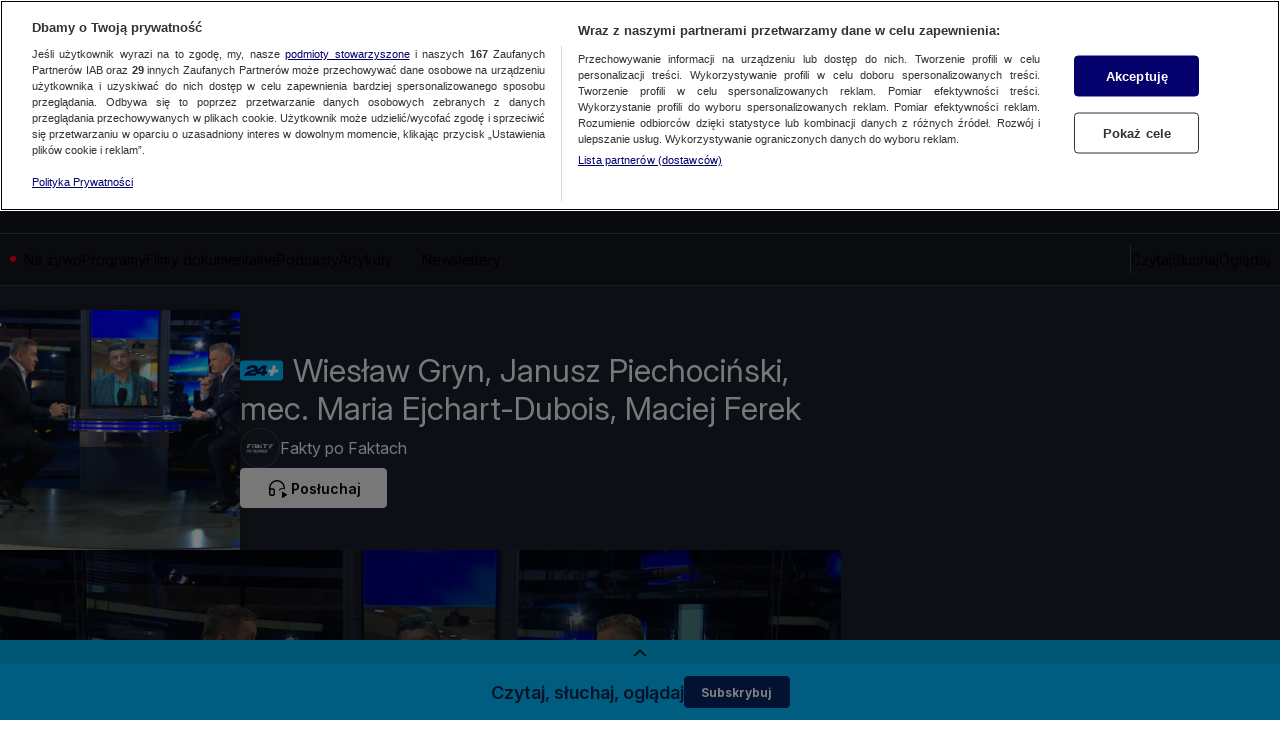

--- FILE ---
content_type: text/css; charset=UTF-8
request_url: https://tvn24.pl/_i/assets/vodArticle.page.a9415c97.css
body_size: 608
content:
.ds-mobile ._htmlEmbed_3t9gz_1 iframe{max-width:100%}._wrapper_19qy7_1{display:flex;flex-direction:column}.ds-desktop ._wrapper_19qy7_1{width:var(--grid-total-width);padding:0;margin:0 auto 32px}._header_19qy7_11{margin-top:16px;padding:0 var(--grid-side-margin)}._recommendationQueue_19qy7_16{display:flex;flex-direction:column;gap:0}.ds-desktop ._recommendationQueue_19qy7_16{gap:32px}._toggleGroup_14evf_1{display:inline-flex;width:100%}.audio_context ._button_11z87_1{display:none}._topSection_569o2_1{display:flex;flex-flow:row wrap;width:100%;padding-bottom:24px;background-color:var(--ds-color-premium-600, #191f2a)}.ds-desktop ._topSection_569o2_1{padding-top:24px;padding-bottom:48px}._player_569o2_13{display:flex;flex-grow:1;flex-direction:column;width:100%;max-width:1296px;margin:0 auto;gap:16px}.ds-desktop ._player_569o2_13{gap:32px}._standard_569o2_26{display:grid;grid-template-rows:auto;grid-template-columns:1fr;gap:16px 0;grid-template-areas:"player" "metadata"}.ds-desktop ._standard_569o2_26{grid-template-columns:1fr 1fr 1fr;gap:16px 36px;grid-template-areas:"player player playlist" "metadata metadata playlist"}.ds-desktop.audio_context ._standard_569o2_26{row-gap:32px}.ds-desktop ._cinema_569o2_42{gap:0;grid-template-areas:"player player player" "metadata metadata playlist"}._nuvi_569o2_47{grid-area:player;width:100%}._playlist_569o2_52{--vod-playlist-fade-height: 100px;display:none;position:fixed;top:0;left:0;width:100%;min-height:100vh;z-index:5;overflow:hidden}.ds-desktop ._playlist_569o2_52{grid-area:playlist;display:block;position:relative;width:100%;height:0;min-height:100%;z-index:revert;border-radius:0}._playlist_569o2_52:after{display:none;position:absolute;bottom:0;left:0;width:100%;pointer-events:none;height:var(--vod-playlist-fade-height);background:linear-gradient(180deg,rgba(25,31,42,0) 0%,var(--ds-color-premium-600, #191f2a) 100%)}.ds-desktop ._playlist_569o2_52:after{display:block;content:" ";opacity:1;transition:opacity .5s}.ds-desktop ._overlayHidden_569o2_91:after{opacity:0}._visible_569o2_95{display:block}.ds-mobile body:has(._playlist_569o2_52._visible_569o2_95){overflow:hidden}._metadata_569o2_103{grid-area:metadata;width:100%}.ds-mobile ._metadata_569o2_103{padding:0 16px}._modules_569o2_111{width:100%;height:200px;background:lightcoral}.ds-mobile ._modules_569o2_111{padding:0 16px}._recommended_569o2_120{margin:32px auto;width:100%}._manhattanWidgetWrapper_569o2_125{display:block;position:relative;min-width:100%}.ds-mobile ._manhattanWidgetWrapper_569o2_125{padding:0 16px}._action-buttons_569o2_134:not(:empty){display:flex;flex-direction:row;gap:8px}.ds-mobile ._action-buttons_569o2_134:not(:empty){padding:0 16px}


--- FILE ---
content_type: text/css; charset=UTF-8
request_url: https://tvn24.pl/_i/assets/NuviPlayer.2ed2ee9c.css
body_size: -258
content:
._floating_xw7oe_1 ._nuviContainer_xw7oe_1{transition:transform 125ms ease-in}


--- FILE ---
content_type: text/css; charset=UTF-8
request_url: https://tvn24.pl/_i/assets/LegacyDashboard.2fde3a23.css
body_size: 1468
content:
._wrapper_xr6m6_1{padding:12px 0;display:grid;gap:4px}._narrowWrapper_1szuq_1{padding:0 222px;margin:0 auto}._wideWrapper_1szuq_6{width:calc(100% + 228px);margin:0 -114px}._nuvi-container_ovod5_1,._picture-container_1s33h_1{margin:16px 0 8px}._square-style_1s33h_5{max-width:640px}._wrapper_115dx_1{position:relative;display:grid;grid-template-rows:0fr;transition:grid-template-rows .2s ease,margin .2s ease;margin:8px 0;will-change:grid-template-rows}.ds-desktop ._wrapper_115dx_1{margin:8px 0 16px}._wrapper_115dx_1.open{grid-template-rows:1fr}.ds-desktop ._wrapper_115dx_1.open{margin:8px 0}._wrapper_115dx_1.open ._bottom_115dx_18{display:none}._content_115dx_22{overflow:hidden;min-height:360px;height:100%;padding:8px 0}._bottom_115dx_18{position:absolute;inset:auto 0 0 0;display:flex;justify-content:center;align-items:flex-end;border-bottom:4px solid var(--ds-color-primary);z-index:2;height:160px;background:linear-gradient(180deg,rgba(255,255,255,0) 0%,rgba(255,255,255,.8) 100%)}._tiktokEmbedWrapper_1ygpe_1{min-width:288px;overflow:auto}._tiktokEmbedWrapper_1ygpe_1 .tiktok-embed{margin-block:0!important}._caption_1ygpe_9{max-width:608px;margin:0 auto}._instagramEmbedWrapper_19z67_1 .embed-wrapper{width:100%;margin:0 auto;display:flex;justify-content:center}._instagramEmbedWrapper_19z67_1 .embed-wrapper .instagram-media{min-width:288px!important}._caption_19z67_11{max-width:650px;margin:0 auto}._facebookEmbedWrapper_18y7h_1{width:auto;max-width:552px;margin:0 auto}._facebookEmbedWrapper_18y7h_1 .fb-post{width:100%}._facebookEmbedWrapper_18y7h_1 .fb-post>span{width:100%!important}._facebookEmbedWrapper_18y7h_1 .fb-post>span>iframe{width:100%!important}._caption_18y7h_16{max-width:550px;margin:0 auto}._twitterEmbedWrapper_1m1n5_1{min-width:288px}._twitterEmbedWrapper_1m1n5_1 .twitter-tweet{margin:0 auto!important}._caption_1m1n5_8{max-width:550px;margin:0 auto}._placeholder_pg4zd_1{aspect-ratio:16/9}._caption_pg4zd_5{max-width:550px}._content_1vigc_1{width:100%;aspect-ratio:16/9;background:#000;line-height:0;padding:0;display:block}._content_1vigc_1 iframe{width:100%;height:auto;aspect-ratio:16/9}._wrapper_89auz_1{margin:16px 0 8px;width:100%}._dashboard_1i83a_1 .related-legacy{margin:16px 0;padding:16px 0;border-block:1px solid var(--ds-color-gray-100)}._dashboard_1i83a_1 .related-legacy__header{font:normal var(--ds-font-weight-bold) var(--ds-font-size-level-11) var(--ds-font-family-primary);color:var(--ds-text-color);text-transform:uppercase;margin-bottom:16px}.ds-desktop ._dashboard_1i83a_1 .related-legacy__header{margin-bottom:8px}._dashboard_1i83a_1 .related-legacy__teasers{display:grid;grid-template-columns:1fr;gap:24px}.ds-desktop ._dashboard_1i83a_1 .related-legacy__teasers{grid-template-columns:1fr 1fr;gap:32px}._dashboard_1i83a_1 .related-legacy-teaser{display:grid;grid-template-columns:128px 1fr;gap:12px;width:100%}.ds-desktop ._dashboard_1i83a_1 .related-legacy-teaser{grid-template-columns:180px 1fr;gap:16px}._dashboard_1i83a_1 .related-legacy-teaser__content{display:flex;flex-direction:column;gap:4px}._dashboard_1i83a_1 .related-teaser-content__category a{display:block;font:normal var(--ds-font-weight-bold) var(--ds-font-size-level-12) var(--ds-font-family-primary);color:var(--ds-color-primary)}._dashboard_1i83a_1 .related-teaser-content__title a{display:block;font:normal var(--ds-font-weight-bold) var(--ds-font-size-level-11) var(--ds-font-family-primary);color:var(--ds-text-color)}._dashboard_1i83a_1 .related-legacy-teaser__image img{width:100%;aspect-ratio:16/9;object-fit:cover;border-radius:var(--ds-border-radius);background:var(--ds-color-gray-100) url([data-uri]) no-repeat center center/52px auto}


--- FILE ---
content_type: application/javascript; charset=UTF-8
request_url: https://tvn24.pl/_i/assets/ToggleVodContext.island.61bbf063.js
body_size: 1122
content:
import{V as m,A as v}from"./chunks/Nuvi.consts.e5934cab.js";import{n as l}from"./chunks/NuviFacadeManager.6887eb5b.js";import{P as c}from"./chunks/PlayingContext.types.15c04322.js";function u(n,a={}){const e=document.querySelector(`.${m}`),i=document.querySelector(`.${v}`),{active:s,disabled:o}=a,w=()=>{o&&(e.classList.add(o),i.classList.add(o)),e.setAttribute("disabled","true"),i.setAttribute("disabled","true")},A=()=>{var t;s&&(i.classList.add(s),e.classList.remove(s)),(t=window.PlayingContext)==null||t.setVideo(),window.kernel.emitMessage("vodContextSwitched",c.VideoContext)},h=()=>{var t;s&&(e.classList.add(s),i.classList.remove(s)),(t=window.PlayingContext)==null||t.setAudio(),window.kernel.emitMessage("vodContextSwitched",c.AudioContext)},b=()=>{e.addEventListener("click",A),i.addEventListener("click",h),window.kernel.subscribe("player-overlay-shown",w)},S=()=>{var d;const t=(d=window.PlayingContext)==null?void 0:d.isTrailer;t||i.removeAttribute("disabled"),e.removeAttribute("disabled"),o&&(t||i.classList.remove(o),e.classList.remove(o))},f=()=>{var t,d;s&&((t=window.PlayingContext)!=null&&t.isAudio?e.classList.add(s):(d=window.PlayingContext)!=null&&d.isTrailer||i.classList.add(s))},r=()=>{f(),S(),b()};if(!n.playerInitialized){n.onPlayerInitialized(r);return}r()}const x=function({selectors:n}){const a=l.get(0);if(a){u(a,n);return}const e=i=>{u(i,n),l.unsubscribeFromAdd(e)};l.subscribeToAdd(e)};export{x as default,u as registerAudioVideoSwitch};


--- FILE ---
content_type: application/javascript; charset=UTF-8
request_url: https://tvn24.pl/_i/assets/PlayerApi.external.2112a0f9.js
body_size: 15140
content:
var le=Object.defineProperty;var de=(a,e,t)=>e in a?le(a,e,{enumerable:!0,configurable:!0,writable:!0,value:t}):a[e]=t;var d=(a,e,t)=>(de(a,typeof e!="symbol"?e+"":e,t),t),J=(a,e,t)=>{if(!e.has(a))throw TypeError("Cannot "+t)};var r=(a,e,t)=>(J(a,e,"read from private field"),t?t.call(a):e.get(a)),o=(a,e,t)=>{if(e.has(a))throw TypeError("Cannot add the same private member more than once");e instanceof WeakSet?e.add(a):e.set(a,t)},h=(a,e,t,i)=>(J(a,e,"write to private field"),i?i.call(a,t):e.set(a,t),t);var D=(a,e,t,i)=>({set _(s){h(a,e,s,t)},get _(){return r(a,e,i)}}),E=(a,e,t)=>(J(a,e,"access private method"),t);import{_ as re}from"./chunks/preload-helper.c55cc93d.js";import{a as pe}from"./chunks/Authentication.consts.b305e836.js";import{T as ie,a as ge,D as se}from"./chunks/PlayerApi.const.d348d33e.js";import{P as ae,a as ye}from"./chunks/AccountManager.client.0c274f35.js";import{V as z}from"./chunks/vodArticle.const.5fe35e34.js";import"./chunks/_commonjsHelpers.23102255.js";class X{constructor(){d(this,"nextHandler",null);d(this,"authService");d(this,"sessionService")}setNext(e){return this.nextHandler=e,e}handle(e,t){this.nextHandler&&this.nextHandler.handle(e,t)}setInstance(e,t){this.sessionService=e,this.authService=t,this.nextHandler&&this.nextHandler.setInstance(e,t)}}class Se extends X{constructor(){super(...arguments);d(this,"handle",(t,i)=>{const s=t==="api/subscribers/login",c=t==="playerapi/subscriber/detail",{error:n}=i;if(!n||!(s||c))return super.handle(t,i);const p=n&&"code"in n&&n.code;return p?c&&p==="AUTHENTICATION_REQUIRED"?Promise.resolve():this.sessionService.setStatus({code:p}):this.sessionService.setStatus("UNAVAILABLE")})}}class Ee extends X{constructor(){super(...arguments);d(this,"handle",(t,i)=>{const{error:s,status:c}=i;return!t.includes("subscriber")||!s||!("code"in s)?super.handle(t,i):(["TVN_API_UNAVAILABLE","GATEWAY_TIMEOUT"].includes(s.code)&&window.logger.error({message:"[PlayerApi] TVN API is unavailable",messageContext:{code:s.code,endpointPath:t,status:c}}),this.sessionService.setStatus({code:s.code}))})}}class fe extends X{constructor(){super(...arguments);d(this,"handle",(t,i)=>i.error instanceof TypeError&&i.error.message==="Failed to fetch"?this.sessionService.setStatus("UNAVAILABLE"):super.handle(t,i))}}var N,S,$,oe,x,ne;class me extends X{constructor(){super(...arguments);o(this,$);o(this,x);o(this,N,5);o(this,S,0);d(this,"handle",async(t,i)=>{const{error:s}=i;if(!s)return super.handle(t,i);if(this.sessionService.getStatus()==="NOT_AUTHENTICATED")return null;const n=s&&"code"in s&&s.code;return n==="HTTP_SESSION_LIMIT_EXCEEDED"?this.sessionService.setStatus({code:n}):n==="AUTHENTICATION_REQUIRED"?E(this,$,oe).call(this):t!=="playerapi/subscriber/httpsession"?super.handle(t,i):E(this,x,ne).call(this,s)})}}N=new WeakMap,S=new WeakMap,$=new WeakSet,oe=async function(){if(r(this,S)>=r(this,N)){this.sessionService.setStatus("HTTP_SESSION_ERROR");return}try{const t=window.Yennefer.store.get("playerApiConfig"),i=await ae.createCode(t.oauth.oauthClientId),{error:s}=await this.authService.authenticate(i);if(s){D(this,S)._++;return}h(this,S,0)}catch{D(this,S)._++}},x=new WeakSet,ne=function(t){if(r(this,S)>=r(this,N)){this.authService.logout(),this.sessionService.setStatus("HTTP_SESSION_ERROR");return}if(!t){h(this,S,0);return}D(this,S)._++};var m,H,U,k,A,V,W;class Te{constructor(e,t){o(this,m,[]);o(this,H,void 0);o(this,U,void 0);o(this,k,new fe);o(this,A,null);o(this,V,()=>`client_${window.crypto.randomUUID()}`);o(this,W,()=>window.location.host.endsWith(ie)?ie:ge);d(this,"getDeviceUid",()=>{if(r(this,A))return r(this,A);const e=window.CookieManager.getCookie(se);if(e)return h(this,A,e),e;const t=Math.random().toString(36).substring(2,15)+Math.random().toString(36).substring(2,15);return document.cookie=`${se}=${t}; expires=${new Date(new Date().setDate(new Date().getDate()+365)).toUTCString()}; path=/; domain=${r(this,W).call(this)}; secure; sameSite=None`,h(this,A,t),t});d(this,"request",async(e,t)=>{let i={};try{const s=new URLSearchParams({platform:"BROWSER",proxy:"tvn-front"});t&&"query"in t&&Object.entries(t.query).forEach(([y,l])=>{Array.isArray(l)?l.forEach(I=>s.append(y,I)):s.set(y,l)});const n=`${window.Yennefer.store.get("playerApiConfig").oauth.baseUrl}/${e}?${s.toString()}`,p=await fetch(n,{headers:{"Content-Type":"application/json","API-DeviceUid":this.getDeviceUid(),"API-CorrelationId":r(this,V).call(this)},credentials:"include",method:t&&"method"in t?t.method:"GET",body:t&&"body"in t?JSON.stringify(t.body):void 0}).then(async y=>{const l=y.clone(),I=l.headers.get("content-type");if(!I||!I.includes("application/json"))return l;try{const u=await l.json();l.ok?l.data=u:l.error=u}catch(u){l.error=u}return l});return i={status:p.status,headers:p.headers,response:p.data??{},error:p.error??null},i}catch(s){return i={status:500,error:s,response:{},headers:{}},i}finally{this.handle(e,i)}});d(this,"handle",(e,t)=>{this.addError(e,t),r(this,k).handle(e,t)});d(this,"addError",(e,{error:t,status:i})=>{t&&(r(this,m).length>=20&&r(this,m).shift(),(i>=500||t instanceof TypeError)&&r(this,m).push({[e]:{code:"UNHANDLED_ERROR"}}),"code"in t&&r(this,m).push({[e]:{code:t.code}}))});h(this,H,e),h(this,U,t),r(this,k).setNext(new Se).setNext(new me).setNext(new Ee),r(this,k).setInstance(r(this,H),r(this,U))}getErrors(){return r(this,m)}}m=new WeakMap,H=new WeakMap,U=new WeakMap,k=new WeakMap,A=new WeakMap,V=new WeakMap,W=new WeakMap;var g;class ve{constructor(e){o(this,g,void 0);h(this,g,e)}getDevices(){return r(this,g).call(this,"playerapi/subscriber/device/list")}getAvailableProducts(){return r(this,g).call(this,"playerapi/subscriber/product/available/list")}getEpgProgrammeStatus(e){return r(this,g).call(this,`playerapi/subscriber/product/live/epg/${e}`,{method:"GET"})}getContinueWatchingBookmarks(e=20){return r(this,g).call(this,"playerapi/subscriber/bookmark",{query:{type:"WATCHED",maxResults:e}})}getFavouriteBookmarks(e=20){return r(this,g).call(this,"playerapi/subscriber/bookmark",{query:{type:"FAVOURITE",maxResults:e}})}addFavouriteBookmark(e){return r(this,g).call(this,"playerapi/subscriber/bookmark",{method:"POST",body:{itemId:e},query:{type:"FAVOURITE"}})}removeFavouriteBookmark(e){return r(this,g).call(this,"playerapi/subscriber/bookmark",{method:"DELETE",query:{type:"FAVOURITE","itemId[]":[e]}})}addContinueWatchingBookmark(e,t,i,s=!1){return r(this,g).call(this,"playerapi/subscriber/bookmark",{method:"POST",keepalive:s,body:{itemId:e,playTime:t,watchedMinimumPercent:90},query:{type:"WATCHED",eventType:i}})}removeContinueWatchingBookmark(e){return r(this,g).call(this,"playerapi/subscriber/bookmark",{method:"DELETE",query:{type:"WATCHED","itemId[]":[e]}})}verifyDeviceSsoCode(e){return r(this,g).call(this,"playerapi/subscriber/sso/code",{method:"POST",query:{code:e}})}}g=new WeakMap;var f;class Ae{constructor(e){o(this,f,void 0);h(this,f,e)}getEpgProgrammesForDate(e,t,i){return r(this,f).call(this,"playerapi/product/live/epg/list",{method:"GET",query:{"liveId[]":e,...t&&{since:t.getTime()},...i&&{till:i.getTime()}}})}getLive(e){return r(this,f).call(this,`playerapi/product/live/${e}`)}getVod(e,t){return r(this,f).call(this,`playerapi/product/vod/${e}`,{method:"GET",query:{"4K":!0,platform:t}})}getMediaConfiguration(e,t,i){const s=t===z.Episode?z.Movie:t;return r(this,f).call(this,`playerapi/product/${e}/player/configuration`,{query:{...i&&{platform:i},"4K":!0,type:s}})}getPlaylist(e,t,i,s){return r(this,f).call(this,`playerapi/item/${e}/playlist`,{method:"GET",query:{platform:t,"4K":!0,type:z.Movie,mediaType:i,...s&&{videoSessionId:s}}})}}f=new WeakMap;const be=3e3,we=()=>new Promise(a=>{setTimeout(a,be)});var b,T,M,F,P,Y,ue,L,Z;class Ie{constructor(){o(this,Y);o(this,L);o(this,b,void 0);o(this,T,void 0);o(this,M,null);o(this,F,[]);o(this,P,void 0)}get availablePackets(){return r(this,F)}async init(){try{const e=await E(this,Y,ue).call(this),t=await Promise.race([ye.waitForUserAuthentication(),we()]),i=window.Yennefer.store.get("playerApiConfig");if(!t||!(i!=null&&i.oauth)||!r(this,T)||!e){r(this,P).reject(),r(this,T).setStatus("NOT_AUTHENTICATED"),window.logger.debug({message:"[PlayerApi] User is not authenticated."});return}h(this,M,e);const s=await this.getDetails();if(s.status===200){await r(this,T).prolongHttpSession(s.response.httpSession);return}if(s.status!==403)return;const c=await ae.createCode(i==null?void 0:i.oauth.oauthClientId);if(!c)throw new Error("Code cannot be created.");const n=await this.authenticate(c);n.status===200&&await r(this,T).prolongHttpSession(n.response.httpSession)}catch(e){window.logger.debug({message:`PlayerApiAuthService.init error: ${e.message}`})}}async authenticate(e){var n;const t=window.Yennefer.store.get("playerApiConfig"),i=await r(this,b).call(this,"api/subscribers/login",{method:"POST",body:{code:e,state:r(this,M),type:"login",redirectUri:t.oauth.redirectUri}}),{status:s,response:c}=i;return E(this,L,Z).call(this,s,(n=c.status)==null?void 0:n.availablePackets),i}async getDetails(){var s;const e=await r(this,b).call(this,"playerapi/subscriber/detail"),{status:t,response:i}=e;return E(this,L,Z).call(this,t,(s=i.status)==null?void 0:s.availablePackets),e}logout(e=!1){return r(this,b).call(this,"playerapi/subscriber/logout",{method:"POST",keepalive:e})}setSessionService(e){h(this,T,e)}setRequestService(e){h(this,b,e)}setAuthLoader(e){h(this,P,e)}}b=new WeakMap,T=new WeakMap,M=new WeakMap,F=new WeakMap,P=new WeakMap,Y=new WeakSet,ue=async function(){const e=window.Yennefer.store.get("playerApiConfig"),t=window.crypto.randomUUID(),s=new TextEncoder().encode(`${e==null?void 0:e.stateSalt}${t}`),c=await window.crypto.subtle.digest("SHA-256",s),p=Array.from(new Uint8Array(c)).map(l=>l.toString(16).padStart(2,"0")).join("");return`${t}.${p}`},L=new WeakSet,Z=function(e,t){e===200&&r(this,P).resolve(),t&&h(this,F,t??[])};var C,B,j,v,O,w,q,ee,G,ce;class Re{constructor(){o(this,q);o(this,G);o(this,C,void 0);o(this,B,5);o(this,j,1e3*30);o(this,v,"INITIAL");o(this,O,0);o(this,w,null);d(this,"setStatus",e=>{if(typeof e=="string"){h(this,v,e),window.kernel.emitMessage("playerApi:status",r(this,v));return}const{code:t}=e;if(!t)return;h(this,v,{AUTHENTICATION_REQUIRED:"HTTP_SESSION_ERROR",HTTP_SESSION_LIMIT_EXCEEDED:"DEVICE_LIMIT_EXCEEDED",HTTP_SESSION_EXPIRED:"HTTP_SESSION_ERROR",HTTP_SESSION_REFRESH_TOKEN_FAILED:"HTTP_SESSION_ERROR",SUBSCRIBER_NOT_EXISTS:"HTTP_SESSION_ERROR"}[t]||"UNAVAILABLE"),window.kernel.emitMessage("playerApi:status",r(this,v))})}setRequestService(e){h(this,C,e)}async prolongHttpSession(e){try{if(r(this,w)&&clearTimeout(r(this,w)),r(this,O)>=r(this,B)){window.logger.error({message:`[PlayerApi] Failed to prolong HTTP session after ${r(this,B)} retries`,messageContext:{status:this.getStatus(),deviceUid:r(this,C).getDeviceUid()}});return}if(this.getStatus()==="HTTP_SESSION_ERROR"||E(this,q,ee).call(this,e))return;const{response:t,error:i,status:s}=await E(this,G,ce).call(this);if(i||s>=500){D(this,O)._++,h(this,w,setTimeout(()=>this.prolongHttpSession(),r(this,j)));return}h(this,O,0),E(this,q,ee).call(this,t)}catch(t){window.logger.error({message:`ProlongHttpSession error: ${t.message}`})}}getStatus(){return r(this,v)}getStatus$(e){return window.kernel.subscribe("playerApi:status",e)}}C=new WeakMap,B=new WeakMap,j=new WeakMap,v=new WeakMap,O=new WeakMap,w=new WeakMap,q=new WeakSet,ee=function(e){if(!(e!=null&&e.till)||!(e!=null&&e.now))return!1;const{now:t,till:i}=e,s=(i-t)/2;return h(this,w,setTimeout(()=>this.prolongHttpSession(),s)),!0},G=new WeakSet,ce=async function(){return r(this,C).request("playerapi/subscriber/httpsession",{method:"PUT"})};(async a=>{var t,i,s,c,n,p,y,l;class e{constructor(u){o(this,t,new Ie);o(this,i,new Re);o(this,s,new Te(r(this,i),r(this,t)));o(this,c,r(this,s).request);o(this,n,new ve(r(this,c)));o(this,p,new Ae(r(this,c)));d(this,"loaderMap");d(this,"waitForReady");d(this,"waitForAuthReady");d(this,"waitForNuviReady");d(this,"waitForOfflineReady");o(this,y,void 0);o(this,l,void 0);this.loaderMap=u.loaderMap,this.waitForReady=u.waitForReady.bind(this),this.waitForAuthReady=u.waitForAuthReady.bind(this),this.waitForNuviReady=u.waitForNuviReady.bind(this),this.waitForOfflineReady=u.waitForOfflineReady.bind(this),r(this,t).setSessionService(r(this,i)),r(this,t).setRequestService(r(this,c)),r(this,i).setRequestService(r(this,s)),r(this,t).setAuthLoader(this.loaderMap.get("auth")),a.addEventListener(pe,()=>r(this,t).logout(!0)),this.loaderMap.get("core").resolve()}get Nuvi(){return r(this,y)?r(this,y):a.logger.error({message:"[PlayerApi] PlayerApiNuviManager module not loaded."})}get Offline(){return r(this,l)?r(this,l):a.logger.error({message:"[PlayerApi] PlayerApiOffline module not loaded."})}get status(){return r(this,i).getStatus()}getStatus$(u){return r(this,i).getStatus$(u)}get errors(){return r(this,s).getErrors()}get deviceUid(){return r(this,s).getDeviceUid()}async setup(){var te;const u=a.Yennefer.store.get("playerApiConfig"),R=this.loaderMap.get("nuvi");if(u!=null&&u.isNuviEnabled){const{PlayerApiNuviManager:Q}=await re(()=>import("./chunks/index.c04dd35a.js"),["assets/chunks/index.c04dd35a.js","assets/chunks/PlayerApi.const.d348d33e.js","assets/chunks/vodArticle.const.5fe35e34.js","assets/chunks/index.4973baf1.js","assets/chunks/jsx-runtime.4baab51e.js","assets/chunks/index.829e3e96.js","assets/chunks/_commonjsHelpers.23102255.js","assets/chunks/index.8e29010e.js","assets/chunks/styled-components.browser.esm.330a6e25.js","assets/chunks/index.e5978b8b.js","assets/chunks/index.44eb9aa3.js","assets/chunks/index.10d2654e.js","assets/chunks/index.3ea1099b.js","assets/chunks/Nuvi.consts.e5934cab.js","assets/chunks/Nuvi.utils.9c83c35f.js","assets/chunks/VodPlaylist.utils.client.b969a89f.js"]);h(this,y,new Q(r(this,n),r(this,p),r(this,i),this.waitForAuthReady)),R.resolve()}else R.reject();const _=this.loaderMap.get("offline"),{isEnabled:K,platform:he}=((te=a.NativeWebViewBridge)==null?void 0:te.data)??{};if(K){const{PlayerApiOffline:Q}=await re(()=>import("./chunks/PlayerApiOffline.b5d3c80b.js"),["assets/chunks/PlayerApiOffline.b5d3c80b.js","assets/chunks/vodArticle.const.5fe35e34.js"]);h(this,l,new Q(r(this,c),r(this,p),he)),_.resolve()}else _.reject();await r(this,t).init()}logout(){return r(this,t).logout()}getAvailablePackets(){return r(this,t).availablePackets}getDevices(){return r(this,n).getDevices()}getAvailableProducts(){return r(this,n).getAvailableProducts()}async getContinueWatchingBookmarks(u=20){return r(this,n).getContinueWatchingBookmarks(u)}getFavouriteBookmarks(u=20){return r(this,n).getFavouriteBookmarks(u)}addFavouriteBookmark(u){return r(this,n).addFavouriteBookmark(u)}removeFavouriteBookmark(u){return r(this,n).removeFavouriteBookmark(u)}addContinueWatchingBookmark(u,R,_,K=!1){return r(this,n).addContinueWatchingBookmark(u,R,_,K)}removeContinueWatchingBookmark(u){return r(this,n).removeContinueWatchingBookmark(u)}verifyDeviceSsoCode(u){return r(this,n).verifyDeviceSsoCode(u)}getMediaConfiguration(u,R,_){return r(this,p).getMediaConfiguration(u,R,_)}getDiagnosticInfo(){return r(this,c).call(this,"playerapi/diagnostic")}getCapabilityConfiguration(){return r(this,c).call(this,"playerapi/product/player/capability/configuration")}}t=new WeakMap,i=new WeakMap,s=new WeakMap,c=new WeakMap,n=new WeakMap,p=new WeakMap,y=new WeakMap,l=new WeakMap,a.PlayerApi=new e(a.PlayerApi);try{await a.PlayerApi.setup()}catch{a.PlayerApi.loaderMap.get("core").reject()}})(window);


--- FILE ---
content_type: application/javascript; charset=UTF-8
request_url: https://tvn24.pl/_i/assets/VodPlaylist.island.dd30313f.js
body_size: 1774
content:
import{_ as H}from"./chunks/preload-helper.c55cc93d.js";import{g as I,i as N,a as _,b as $}from"./chunks/VodPlaylist.utils.client.b969a89f.js";const R=async function({showRestrictions:w}){const b=String(window.Yennefer.store.getOrThrow("cuePublicationName")).trim(),{selectors:l,currentlyPlayingId:v,playlistTabSelectedClassName:P}=window.Yennefer.store.getOrThrow("vodPlaylist"),a=I();if(!a)throw new Error("Undefined fetchHash");const u=N();window.Yennefer.store.set("playlistFetchHash",a);const T=u?_():window.fetchFragment(`vod-playlist/${b}/${a}`),[n,{getSlotNodeByName:C,replaceSlotNodeFragment:E}]=await Promise.all([T,H(()=>import("./chunks/fragmentsClientUtils.client.b541b19b.js"),[])]),p=C(n.name),r=document.createElement("template");r.innerHTML=n.html;const o=r.content;u||(sessionStorage.setItem("hash",a||"undefined"),sessionStorage.setItem("playlistTeasers",JSON.stringify(n))),o.querySelectorAll(l.playlistTeasersContainer).forEach(t=>{var e;return t==null?void 0:t.classList.add(((e=window.PlayingContext)==null?void 0:e.playingContext)??"")});const q=o.querySelectorAll(l.teaserPlaylist),i=$(),c=o.querySelector(`[data-playlist-button="${i}"]`),f=o.querySelector(`[data-playlist-content="${i}"]`);if(c&&f&&(c.setAttribute("selected","true"),c.classList.add(P),f.style.display="block"),q.forEach(t=>{var g,S;const e=t.querySelector(l.pictureOverlay),A=t.getAttribute("data-teaser-id"),h=(g=t.parentElement)==null?void 0:g.getAttribute("data-playlist-content"),s=t.querySelector("a");if(!!((S=s==null?void 0:s.getAttribute("href"))!=null&&S.includes("#"))&&(s==null||s.setAttribute("href",`${s.getAttribute("href")},${encodeURIComponent(h??"")}`)),!e)return;const d=e.querySelector('[data-overlaylabel="duration"]'),y=e.querySelector('[data-overlaylabel="playing"]');if(A===v&&h===i?d==null||d.remove():y==null||y.remove(),!w){const m=e.querySelector('[data-overlaylabel="restrictions"]');m==null||m.remove()}}),p){const t=document.createElement("vod-playlist"),e=document.createDocumentFragment();e.appendChild(r),e.appendChild(t),E(p,e),window.kernel.emitMessage("playlistRendered",!0)}};export{R as default};


--- FILE ---
content_type: application/javascript; charset=UTF-8
request_url: https://tvn24.pl/_i/assets/PinButton.external.2884bdea.js
body_size: 1611
content:
var a=Object.defineProperty;var r=(i,e,t)=>e in i?a(i,e,{enumerable:!0,configurable:!0,writable:!0,value:t}):i[e]=t;var s=(i,e,t)=>(r(i,typeof e!="symbol"?e+"":e,t),t);const n=class n extends Event{constructor(e){super(n.EVENT_NAME),this.id=e}};s(n,"EVENT_NAME","pin-button-click");let l=n;class h extends HTMLElement{connectedCallback(){this.style.display="contents",this.style.width="100%",this.style.height="100%",this.appendChild(this.createButton())}addEventListener(e,t,d){super.addEventListener(e,t,d)}createButton(){const e=this.getProp("id"),t=document.createElement("button");return t.onclick=()=>this.dispatchEvent(new l(e)),t.id=`pin-${e}`,t.style.cursor="pointer",t.style.width="100%",t.style.height="100%",t.style.padding="0",t.style.border="none",t.style.background="transparent",t.innerHTML=`
        <svg viewBox="0 0 35 65" width="33" height="63" style="display: block; margin: auto;">
            <path d="M31 63H4a2 2 0 0 1-2-2V21h31v40a2 2 0 0 1-2 2z" fill="#FFF" fill-rule="evenodd" />
            <path d="M31 0H4a4 4 0 0 0-4 4v57a4 4 0 0 0 4 4h27a4 4 0 0 0 4-4V4a4 4 0 0 0-4-4zm0 63H4a2 2 0 0 1-2-2V21h31v40a2 2 0 0 1-2 2z" />
            <rect
                x="4.99"
                y="41.34"
                width="24.98"
                height="14.99"
                rx=".93"
                fill-rule="evenodd"
                fill="#231f20"
                fill-opacity=".35"
            />
            <path
                d="m23.07 11.45-4.51 2.37-4.52 2.36V6.73l4.52 2.36 4.51 2.36zM21.99 48.83l-3.43 1.8-3.43 1.79v-7.18l3.43 1.8 3.43 1.79z"
                fill="#FFF"
                fill-rule="evenodd"
            />
            <path
                d="m21.04 31.95-2.54 2.54V23.24h-2v11.24l-2.54-2.53-1.41 1.41 3.54 3.54 1.41 1.41 4.95-4.95-1.41-1.41z"
                fill-rule="evenodd"
            />
        </svg> `,t}getProp(e){return this.getAttribute(e)}}customElements.define("pin-button",h);export{h as PinButton};


--- FILE ---
content_type: application/javascript; charset=UTF-8
request_url: https://tvn24.pl/_i/assets/chunks/fragmentsClientUtils.client.b541b19b.js
body_size: 1700
content:
const S=()=>"adoptedStyleSheets"in document&&"replace"in CSSStyleSheet.prototype,h=S(),g=(e,t)=>{e.innerHTML=t,e.setAttribute("data-updated",`${1+Number(e.getAttribute("data-updated"))}`)},C=(e,t)=>{e.innerHTML="",e.appendChild(t),e.setAttribute("data-updated",`${1+Number(e.getAttribute("data-updated"))}`)},d=e=>`slot[name="${e}"],[slot="${e}"]`,w=(e,t=document)=>t.querySelectorAll(d(e)),x=(e,t=document)=>t.querySelector(d(e)),m=()=>{var t;const e=document.styleSheets;for(let s=0,c=(e==null?void 0:e.length)??0;s<c;s++){const n=e[s];if(n.href===null&&((t=n==null?void 0:n.cssRules[0])==null?void 0:t.selectorText)==="data-after-styled")return n}return null},y=()=>{var s,c;const e=document.styleSheets,t=new Set;for(let n=0,r=e.length;n<r;n++){const o=e[n],i=o.href===null,l=window.matchMedia(o.media.toString()).matches;if(i&&l)for(let a=0,u=(s=o.cssRules)==null?void 0:s.length;a<u;a++)t.add(((c=o.cssRules[a])==null?void 0:c.selectorText)??"")}return t},f=async e=>{let t;if(h)t=new CSSStyleSheet,await t.replace(e);else{const s=document.createElement("style");s.media="fragment",s.textContent=e,document.head.appendChild(s),t=s.sheet,document.head.removeChild(s)}return t},p=async(e,t,s)=>{var i;if(!e)return;const c=performance.now(),n=new Set,r=await f(e);if(!r)return;for(const l of r.cssRules)l.selectorText&&!((i=l.selectorText)!=null&&i.startsWith("data-yen-styled"))&&(s.has(l.selectorText)||(n.add(l.selectorText),s.add(l.selectorText),t.insertRule(l.cssText,t.cssRules.length)));const o=`[injectInlineCss]: injected ${n.size} new CSS selectors from ${r.cssRules.length} in ${Number(performance.now()-c).toFixed(2)} ms`;n.size?console.log(o,{injectedSelectors:[...n]}):console.log(o)},I=()=>{const e=m(),t=[];if(!e)throw new Error("[injectInlineCss]: Can't find CSS style sheet with inline styles");return{add:s=>{s&&t.push(s)},inject:async()=>{const s=y();t.length&&await p([...t].join(`
`),e,s)}}};export{I as createInlineCssInjector,x as getSlotNodeByName,w as getSlotNodesByName,C as replaceSlotNodeFragment,g as replaceSlotNodeHtml};


--- FILE ---
content_type: application/javascript; charset=UTF-8
request_url: https://tvn24.pl/_i/assets/chunks/index.c04dd35a.js
body_size: 11172
content:
var Tt=Object.defineProperty;var mt=(a,t,e)=>t in a?Tt(a,t,{enumerable:!0,configurable:!0,writable:!0,value:e}):a[t]=e;var it=(a,t,e)=>(mt(a,typeof t!="symbol"?t+"":t,e),e),Z=(a,t,e)=>{if(!t.has(a))throw TypeError("Cannot "+e)};var o=(a,t,e)=>(Z(a,t,"read from private field"),e?e.call(a):t.get(a)),r=(a,t,e)=>{if(t.has(a))throw TypeError("Cannot add the same private member more than once");t instanceof WeakSet?t.add(a):t.set(a,e)},c=(a,t,e,i)=>(Z(a,t,"write to private field"),i?i.call(a,e):t.set(a,e),e);var d=(a,t,e)=>(Z(a,t,"access private method"),e);import{O as m,D as _t,G as gt}from"./PlayerApi.const.d348d33e.js";import{V as _,a as tt}from"./vodArticle.const.5fe35e34.js";import{T as Dt}from"./index.4973baf1.js";import{B as yt}from"./index.44eb9aa3.js";import{a as st,c as Ct,d as vt,n as Lt,b as Ot}from"./Nuvi.consts.e5934cab.js";import{a as Nt}from"./Nuvi.utils.9c83c35f.js";import"./jsx-runtime.4baab51e.js";import"./index.829e3e96.js";import"./_commonjsHelpers.23102255.js";import"./index.8e29010e.js";import"./styled-components.browser.esm.330a6e25.js";import"./index.e5978b8b.js";import"./index.10d2654e.js";import"./index.3ea1099b.js";import"./VodPlaylist.utils.client.b969a89f.js";const wt=(a,t)=>{let e;return(...i)=>(clearTimeout(e),new Promise(s=>{e=setTimeout(async()=>{const n=await a(...i);s(n)},t)}))},Rt=2*60*1e3,et=.9,Pt=5e3;var C,E,A,O;class bt{constructor(t,e,i,s){r(this,C,void 0);r(this,E,void 0);r(this,A,void 0);r(this,O,void 0);c(this,C,t),c(this,E,e),c(this,A,i),c(this,O,s)}init(){if(!o(this,E)||![_.Movie,_.Episode].includes(o(this,O)))return;const t=wt(async(...u)=>o(this,C).addContinueWatchingBookmark(...u),Pt);let e=!1,i=0,s=null;const n=()=>{s&&(clearInterval(s),s=null)},l=()=>{s&&clearInterval(s),s=setInterval(async()=>{var S;const u=(S=o(this,E))==null?void 0:S.getPlayTime();u&&await t(o(this,A),u,"INTERVAL")},Rt)};o(this,E).onReady(()=>{var S,B;if(i=((S=o(this,E))==null?void 0:S.getDuration())||0,!i)return;const u=(B=o(this,E))==null?void 0:B.getPlayTime();u&&(e=u>=et*i)}),o(this,E).onPlayStart(l),o(this,E).onTimeUpdate(async u=>{if(i){if(u<et*i){e=!1;return}!e&&u>=et*i&&(e=!0,await t(o(this,A),u,"WATCHED"))}}),o(this,E).onPause(async u=>{n(),await t(o(this,A),u,"PAUSE")}),o(this,E).onSeekStart(async u=>{await t(o(this,A),u,"SEEK")}),window.addEventListener("beforeunload",async()=>{var S;const u=(S=o(this,E))==null?void 0:S.getPlayTime();u&&await o(this,C).addContinueWatchingBookmark(o(this,A),u,"DESTROY",!0)},{once:!0})}}C=new WeakMap,E=new WeakMap,A=new WeakMap,O=new WeakMap;var $,nt,Y,rt,q,at,x,ct,F,ut,W,lt,H,dt,G,ht,X,Et,K,pt,j,St,z,It,J,At,Q,ft;class h{static init(t){t.getStatus$(e=>{let i=null;switch(e){case"DEVICE_LIMIT_EXCEEDED":i=m.DEVICE_LIMIT;break;case"STREAM_LIMIT_EXCEEDED":i=m.STREAM_LIMIT;break;case"UNAVAILABLE":case"NOT_PAID":i=m.UNAVAILABLE;break;case"BROADCAST_ENDED":i=m.BROADCAST_ENDED;break;case"GEOIP_BLOCKED":i=m.GEOIP_BLOCKED;break;default:e!=="INITIAL"&&e!=="READY_TO_PLAY"&&(i=m.GENERIC_ERROR);break}i&&d(this,q,at).call(this,t,i)})}}$=new WeakSet,nt=function(t){const e=document.querySelector(`template[data-template="${t}"]`);return e?e.content.querySelector("div"):null},Y=new WeakSet,rt=function(t){var s;const{nuviInstance:e,config:i}=t;if(e)try{return e.getAudioVideoMode()==="audio"}catch(n){window.logger.debug({message:"[PlayerApi] Failed to get audio/video mode from nuvi instance",messageContext:{error:n instanceof Error?n.message:String(n)}})}return i.assetType===tt.Audio?!0:i.assetType===tt.Video?!1:!!(i.assetType===tt.AudioVideo&&((s=window.PlayingContext)!=null&&s.isAudio))},q=new WeakSet,at=function(t,e){window.kernel.emitMessage("player-overlay-shown",!0);const i=document.querySelector(`#nuvi-player-${t.config.id} [data-scope="nuvi-player"]`),s=d(this,Y,rt).call(this,t);if(i&&!s){const n=document.querySelector(`template[data-template="${e}"]`);n&&i.replaceChildren(n.content.cloneNode(!0))}s&&d(this,x,ct).call(this,t,e),e===m.DEVICE_LIMIT&&sessionStorage.getItem("popupShown")!=="true"&&d(this,Q,ft).call(this,e)},x=new WeakSet,ct=function(t,e){const i=d(this,$,nt).call(this,`${e}-audio`);if(!i)return;i.hasAttribute("data-audio-error-title")?d(this,G,ht).call(this,t,i):d(this,F,ut).call(this,i)},F=new WeakSet,ut=function(t){const e=document.querySelector("[data-audio-cover]");e&&(d(this,W,lt).call(this,e),e.replaceChildren(t.cloneNode(!0)))},W=new WeakSet,lt=function(t){const e=t;e.style.height="100%";const i=document.querySelector(`.${st}`),s=document.querySelector(`.${Ct}`);i&&(i.style.display="none"),s&&(s.style.display="none")},H=new WeakSet,dt=function(t){const{config:e}=t,i=Nt(e.id),s=document.querySelector(`#${i}`),n=s.querySelector(`.${st}`);return s.classList.add(vt),s.classList.remove(Lt),n.classList.add(yt.variant.disabled),n.setAttribute("disabled","true"),n},G=new WeakSet,ht=function(t,e){const i=d(this,H,dt).call(this,t);if(!i)return;const s=d(this,K,pt).call(this,e),n=d(this,j,St).call(this,i);n&&(d(this,z,It).call(this,n,s),d(this,J,At).call(this,n,i))},X=new WeakSet,Et=function(t,e){const i=t;e==="disabled"?(i.style.color="var(--ds-color-gray-400)",i.style.pointerEvents="none"):(i.style.color="var(--ds-color-premium-600)",i.style.pointerEvents="auto")},K=new WeakSet,pt=function(t){return{title:t.getAttribute("data-audio-error-title")||"Wystąpił błąd",linkHref:t.getAttribute("data-audio-error-link-href"),linkText:t.getAttribute("data-audio-error-link-text")||"Dowiedz się więcej"}},j=new WeakSet,St=function(t){const e=t.closest(`.${Ot}`);if(!e)return null;const i=e.querySelector(`.${Dt.fragment.tooltipMessage}`),s=e.querySelector("[data-audio-error-tooltip-content]"),n=e.querySelector("[data-audio-error-tooltip-link]"),l=e.querySelector("[data-audio-error-tooltip-close-button]");return{wrapper:e,message:i,content:s,link:n,closeButton:l}},z=new WeakSet,It=function(t,e){const{content:i,link:s}=t,{title:n,linkHref:l,linkText:u}=e;i&&(i.textContent=n),s&&(l?(s.href=l,s.textContent=u,s.style.display="block"):s.style.display="none")},J=new WeakSet,At=function(t,e){const{closeButton:i}=t,s=document.querySelector("tooltip-vanilla"),n=()=>{s&&typeof s.show=="function"&&s.show({permanent:!0})},l=()=>{s&&typeof s.hide=="function"&&s.hide(),d(this,X,Et).call(this,e,"enabled")};i&&i.addEventListener("click",l,{once:!0}),n()},Q=new WeakSet,ft=function(t){var i;const e=document.querySelector(`popup-component[name="${t}"]`);if(e){const s=n=>{sessionStorage.setItem("popupShown","true"),n()};e.onCloseButtonClick=s,e.onActionButtonClick=s,(i=e.show)==null||i.call(e)}},r(h,$),r(h,Y),r(h,q),r(h,x),r(h,F),r(h,W),r(h,H),r(h,G),r(h,X),r(h,K),r(h,j),r(h,z),r(h,J),r(h,Q);class ot{static init({nuviInstance:t,setStatus:e}){t&&t.videoSession$().subscribe(({response:{status:i,response:s}})=>{try{if(!t||![403,404].includes(i))return;const n=JSON.parse(s);n.code==="PRODUCT_BROADCAST_FINISHED"&&(t.destroy(),t.disableFloating(),e("BROADCAST_ENDED")),n.code==="VIDEO_SESSION_EXPIRED"&&(t.destroy(),t.disableFloating(),e("STREAM_LIMIT_EXCEEDED"))}catch(n){window.logger.debug({message:"[PlayerApi] Failed to parse video session response",messageContext:{status:i,response:s,error:n instanceof Error?n.message:String(n)}})}})}static async getVideoSession(t,e){var l;if(!t)return Promise.resolve(null);const i=await t();if(!i)return Promise.resolve(null);const{response:s}=i;if(!(s!=null&&s.prolongVideoSessionUrl))return Promise.resolve(null);const n=((l=s.videoSession)==null?void 0:l.prolongInterval)??300;return{url:s.prolongVideoSessionUrl,interval:e||n}}}var N,w,g,R,D,p,P,b,f,v,L,y,I;class kt{constructor(t,e,i,s,n,{sourceId:l,mediaType:u,assetType:S,prolongInterval:B}){r(this,N,void 0);r(this,w,void 0);r(this,g,void 0);r(this,R,void 0);r(this,D,void 0);r(this,p,void 0);r(this,P,void 0);r(this,b,void 0);r(this,f,void 0);r(this,v,null);r(this,L,null);r(this,y,null);r(this,I,"INITIAL");it(this,"setStatus",t=>{if(typeof t=="string"){c(this,I,t),window.kernel.emitMessage(`playerApiNuvi:${o(this,f)}:status`,o(this,I));return}const{code:e}=t;if(!e)return;c(this,I,{ITEM_NOT_AVAILABLE:"UNAVAILABLE",ITEM_NOT_AVAILABLE_ON_PLATFORM:"UNAVAILABLE",ITEM_NOT_PAID:"NOT_PAID",GEOIP_FILTER_FAILED:"GEOIP_BLOCKED",VIDEO_NOT_EXISTS:"UNAVAILABLE",VIDEO_SESSION_EXPIRED:"STREAM_LIMIT_EXCEEDED",VIDEO_SESSION_LIMIT_EXCEEDED:"STREAM_LIMIT_EXCEEDED",PRODUCT_BROADCAST_FINISHED:"BROADCAST_ENDED"}[e]||"GENERIC_ERROR"),window.kernel.emitMessage(`playerApiNuvi:${o(this,f)}:status`,o(this,I))});if(c(this,f,t),c(this,w,i),c(this,N,e),c(this,g,s),c(this,R,n),c(this,D,l),c(this,p,u),c(this,P,S),c(this,b,B),o(this,p)===_.Trailer){this.setStatus("READY_TO_PLAY");return}h.init(this),this.listenToSessionStatusChanges()}get config(){return{id:o(this,f),sourceId:o(this,D),mediaType:o(this,p),assetType:o(this,P)}}get nuviInstance(){return o(this,v)}listenToSessionStatusChanges(){const t=["DEVICE_LIMIT_EXCEEDED","HTTP_SESSION_ERROR","UNAVAILABLE"],e=o(this,g).getStatus();if(t.includes(e)){this.setStatus(e);return}const i=o(this,g).getStatus$(s=>{const n=s;t.includes(n)&&(i(),this.setStatus(n))})}async getMediaConfiguration(t=o(this,D),e=o(this,p)){return o(this,L)?Promise.resolve(o(this,L)):o(this,y)?o(this,y):(await o(this,R).call(this),c(this,y,o(this,w).getMediaConfiguration(t,e).then(i=>(c(this,L,i),i.error?(this.setStatus(i.error),i):(this.setStatus("READY_TO_PLAY"),i)))),o(this,y))}waitForReadyToPlay(){return o(this,p)===_.Trailer||o(this,I)==="READY_TO_PLAY"?Promise.resolve():o(this,I)!=="INITIAL"?Promise.reject():new Promise((t,e)=>{const i=this.getStatus$(s=>(i(),s==="READY_TO_PLAY"?t():e()))})}setNuviInstance(t){if(c(this,v,t),o(this,g).getStatus()==="NOT_AUTHENTICATED"||o(this,p)===_.Trailer)return;new bt(o(this,N),o(this,v),o(this,D),o(this,p)).init(),ot.init(this)}async appendUrlParams(t){var n;if(o(this,p)===_.Trailer)return Promise.resolve();const e=await this.getMediaConfiguration();if(e.error)return Promise.resolve();const i=(n=e.response.videoSession)==null?void 0:n.videoSessionId;i&&t.append("videoSessionId",i);const s=window.CookieManager.getCookie(_t);if(s&&t.append("uid",s),o(this,p)===_.Live){const l=window.CookieManager.getCookie(gt);t.append("gdprConsent",l)}return Promise.resolve()}async getVideoSession(){return ot.getVideoSession(this.getMediaConfiguration.bind(this),o(this,b))}getStatus(){return o(this,I)}getStatus$(t){return window.kernel.subscribe(`playerApiNuvi:${o(this,f)}:status`,t)}}N=new WeakMap,w=new WeakMap,g=new WeakMap,R=new WeakMap,D=new WeakMap,p=new WeakMap,P=new WeakMap,b=new WeakMap,f=new WeakMap,v=new WeakMap,L=new WeakMap,y=new WeakMap,I=new WeakMap;var k,V,M,U,T;class Jt{constructor(t,e,i,s){r(this,k,void 0);r(this,V,void 0);r(this,M,void 0);r(this,U,void 0);r(this,T,new Map);c(this,k,t),c(this,V,e),c(this,M,i),c(this,U,s)}createInstance({id:t,sourceId:e,mediaType:i,assetType:s,prolongInterval:n}){if(o(this,T).has(t)){window.logger.error({message:`[PlayerApi] NuviManager: Cannot create instance with id ${t} because it already exists`,messageContext:{id:t}});return}const l=new kt(t,o(this,k),o(this,V),o(this,M),o(this,U),{sourceId:e,mediaType:i,assetType:s,prolongInterval:n});return o(this,T).set(t,l),l}getInstanceById(t){return o(this,T).get(t)}removeInstance(t){o(this,T).delete(t)}getInstances(){return Array.from(o(this,T).values())}}k=new WeakMap,V=new WeakMap,M=new WeakMap,U=new WeakMap,T=new WeakMap;export{bt as PlayerApiContinueWatchingService,h as PlayerApiErrorBoardManager,kt as PlayerApiNuviInstance,Jt as PlayerApiNuviManager,ot as PlayerApiVideoSessionManager};


--- FILE ---
content_type: application/javascript; charset=UTF-8
request_url: https://tvn24.pl/_i/assets/ExpandableTextMultiline.external.3db94d1f.js
body_size: 5460
content:
var g=Object.defineProperty;var E=(h,l,p)=>l in h?g(h,l,{enumerable:!0,configurable:!0,writable:!0,value:p}):h[l]=p;var u=(h,l,p)=>(E(h,typeof l!="symbol"?l+"":l,p),p);import{d as b}from"./chunks/index.b82e629e.js";import{S as c,C as d,H as T}from"./chunks/ExpandableTextMultiline.const.client.ab6e484a.js";((h,l)=>{l.get(h)||l.define(h,class extends HTMLElement{constructor(){super();u(this,"BUTTON_EXTRA_WIDTH",50);u(this,"originalHTML","");u(this,"io",null);u(this,"ro",null);u(this,"replaceWithOriginal",()=>{var s,i;(s=this.io)==null||s.disconnect(),(i=this.ro)==null||i.disconnect();const e=document.createRange().createContextualFragment(this.originalHTML||""),t=this.parentNode;t&&t.replaceChild(e,this),this.io=null,this.ro=null});u(this,"handleIntersection",e=>{requestAnimationFrame(()=>{const t=this.querySelector(`[slot=${c}]`),s=[],i=[];e.forEach(r=>{const o=r.target,a=o instanceof HTMLElement?o:null;if(!a)return;const f=a.tagName;!(f==="SPAN")&&!(f==="BR")||(r.isIntersecting?s.push(a):a!==t&&i.push(a))});const n=[];for(const r of i){const o=r.getBoundingClientRect();this.isVisible(o)||n.push(r)}requestAnimationFrame(()=>{s.forEach(r=>this.showUnit(r)),n.forEach(r=>this.hideUnit(r)),this.adjustVisibleChildren()})})});this.attachTemplate()}materializeInlineTags(){var i;const e=document.createTreeWalker(this,NodeFilter.SHOW_TEXT,null),t=[];let s=e.nextNode();for(;s;){const n=s,r=n.parentElement;n.nodeValue&&r&&((i=r.getAttribute)==null?void 0:i.call(r,"slot"))!==c&&/<[^>]+>/.test(n.nodeValue)&&t.push(n),s=e.nextNode()}for(const n of t){const r=n.nodeValue||"",o=document.createRange().createContextualFragment(r);o.querySelectorAll("a").forEach(a=>a.classList.add("ds-link")),n.replaceWith(o)}}snapshotOriginalHTML(){const e=Array.from(this.childNodes).filter(s=>{var i;if(s.nodeType===Node.ELEMENT_NODE){const n=s;if(n.tagName==="TEMPLATE"||n.tagName==="STYLE"||((i=n.getAttribute)==null?void 0:i.call(n,"slot"))===c)return!1}return!0}),t=document.createElement("div");e.forEach(s=>t.appendChild(s.cloneNode(!0))),this.originalHTML=t.innerHTML}wrapWordInMarkers(e){return e.split(/(\w+\W+)/g).filter(t=>!!t).map(t=>{const s=document.createElement("span");return s.textContent=t,s})}markNodes(){const e=t=>{var s;if(t.nodeType===t.ELEMENT_NODE){const i=t;if(((s=i.getAttribute)==null?void 0:s.call(i,"slot"))===c||i.tagName==="BR"||i.tagName==="STYLE"||i.tagName==="SCRIPT"||i.tagName==="TEMPLATE")return;Array.from(i.childNodes).forEach(e);return}t.nodeType===t.TEXT_NODE&&t.textContent&&t.replaceWith(...this.wrapWordInMarkers(t.textContent))};Array.from(this.childNodes).forEach(e)}attachTemplate(){const e=this.querySelector("template");this.attachShadow({mode:"open"}).appendChild(e==null?void 0:e.content.cloneNode(!0))}connectButton(){const e=this.querySelector(`[slot=${c}]`);e&&(e.style.visibility="visible",e.addEventListener("click",this.replaceWithOriginal))}isVisible(e){const t=this.getBoundingClientRect();return e.top>=t.top&&e.bottom<=t.bottom}setHidden(e,t){e instanceof HTMLElement&&(t?(e.classList.add(d),e.style.display="none"):(e.classList.remove(d),e.style.display=""))}hasVisibleSpanDescendant(e){return!!e.querySelector(`span:not(.${d})`)}hideUnit(e){var s;if(this.setHidden(e,!0),!(e instanceof HTMLElement)||e.tagName!=="SPAN")return;let t=e.parentElement;for(;t&&t!==this&&((s=t.getAttribute)==null?void 0:s.call(t,"slot"))!==c;)if(!this.hasVisibleSpanDescendant(t))this.setHidden(t,!0),t=t.parentElement;else break}showUnit(e){var s;if(this.setHidden(e,!1),!(e instanceof HTMLElement)||e.tagName!=="SPAN")return;let t=e.parentElement;for(;t&&t!==this&&((s=t.getAttribute)==null?void 0:s.call(t,"slot"))!==c;)t.classList.contains(d)&&this.setHidden(t,!1),t=t.parentElement}setEllipsisOnLastVisibleSpan(){this.querySelectorAll("span[data-ellipsis]").forEach(i=>i.removeAttribute("data-ellipsis"));const e=this.querySelector(`[slot=${c}]`),t=Array.from(this.querySelectorAll(":scope span")).filter(i=>!i.classList.contains(d)&&i!==e),s=t[t.length-1];s&&s.setAttribute("data-ellipsis","true")}adjustVisibleChildren(){const e=this.querySelector(`[slot=${c}]`),{width:t}=(e==null?void 0:e.getBoundingClientRect())??{},s=Array.from(this.querySelectorAll(":scope span, :scope br")).filter(o=>!o.classList.contains(d)&&o!==e).reverse(),{right:i}=this.getBoundingClientRect();for(const o of s){const a=o.getBoundingClientRect(),{right:f}=a,m=i-f;if(this.isVisible(a)&&m>(t??0)+this.BUTTON_EXTRA_WIDTH)break;this.hideUnit(o)}const n=Array.from(this.querySelectorAll(":scope span, :scope br")).filter(o=>!o.classList.contains(d)&&o!==e);let r=n.length-1;for(;r>=0;){const o=n[r];if(o.tagName!=="BR")break;this.setHidden(o,!0),r-=1}for(;r>=0;){const o=n[r];if(o.tagName==="SPAN"&&(o.textContent??"").trim()==="")this.setHidden(o,!0),r-=1;else break}this.setEllipsisOnLastVisibleSpan()}registerObservers(){const e={root:this,rootMargin:"0px",threshold:1},t=this.querySelector(`[slot=${c}]`);this.io=new IntersectionObserver(this.handleIntersection,e),Array.from(this.querySelectorAll(":scope span, :scope br")).filter(i=>i!==t).forEach(i=>{var n;return(n=this.io)==null?void 0:n.observe(i)});const s=b(()=>requestAnimationFrame(()=>this.adjustVisibleChildren()),T);this.ro=new ResizeObserver(s),this.ro.observe(this)}connectedCallback(){if(this.insertAdjacentHTML("afterbegin",`<style type="text/css">
                        .${d}{display:none;}
                        expandable-text-multiline span[data-ellipsis]::after {
                            content: '…';
                        }
                        </style>`),this.materializeInlineTags(),this.snapshotOriginalHTML(),this.offsetHeight>=this.scrollHeight){this.replaceWithOriginal();return}this.markNodes(),this.registerObservers(),this.connectButton()}})})("expandable-text-multiline",customElements);


--- FILE ---
content_type: application/javascript; charset=UTF-8
request_url: https://tvn24.pl/_i/assets/chunks/ExpandableTextMultiline.const.client.ab6e484a.js
body_size: -257
content:
const s="show-more-button",t="template-slot",o="hidden",E=100;export{o as C,E as H,s as S,t as T};


--- FILE ---
content_type: text/javascript
request_url: https://manhattan.cdntvn.pl/widgets/engage/subscription-paywall/widget/browser.js
body_size: 5461
content:
"use strict";(()=>{var o=Symbol.for("manhattan-react-to-vanilla");window[o]=window[o]||{};var d=(t,n)=>{let e=document.querySelectorAll(t);if(e.length){n(e);return}let a=new MutationObserver(()=>{e=document.querySelectorAll(t),e.length&&(n(e),a.disconnect())});a.observe(document.body,{childList:!0,subtree:!0})};var w=(t,n,e,a=!1)=>{window[o].initialedElements=window[o].initialedElements||new Map;let s=c=>{if(c.length){let{initialedElements:l}=window[o],i=l.has(e);i||l.set(e,new Set);let m=l.get(e),E=!!document.getElementById("preview-in-form");c.forEach(r=>{m.has(r)||(m.add(r),(!a||!i||E)&&(i=!0,n(r)))})}};return d(t,s)};w(".paywall-footer",t=>{let n=t.querySelector(".paywall-footer-link");n.onclick=()=>{window.kernel?.emitMessage("subscription-paywall-login",null)}},Symbol.for("manhattan-subscription-paywall-footer"));})();
(()=>{var a=Symbol.for("manhattan-react-to-vanilla");window[a]=window[a]||{};var w=(e,n)=>{let t=document.querySelectorAll(e);if(t.length){n(t);return}let l=new MutationObserver(()=>{t=document.querySelectorAll(e),t.length&&(n(t),l.disconnect())});l.observe(document.body,{childList:!0,subtree:!0})};var y=(e,n,t,l=!1)=>{window[a].initialedElements=window[a].initialedElements||new Map;let s=m=>{if(m.length){let{initialedElements:o}=window[a],i=o.has(t);i||o.set(t,new Set);let d=o.get(t),p=!!document.getElementById("preview-in-form");m.forEach(c=>{d.has(c)||(d.add(c),(!l||!i||p)&&(i=!0,n(c)))})}};return w(e,s)};function r(e){if(typeof window.sendSiteActionEvent!="function"){console.error("sendSiteActionEvent is not available on window");return}let n={element_type:e.elementType};e.action!=="click_strzalka_rozwijajaca"&&e.label&&(n.element_name=e.label),e.action==="click_strzalka_rozwijajaca"&&(n.intentional="yes",n.site_name=window.location.href),n.action_name=e.action,window.sendSiteActionEvent("tvn24_shop",n)}y(".full-paywall-container",e=>{let n=e.querySelector(".subscription-card-primary"),t=e.querySelector(".subscription-card-secondary");n&&(n.onclick=()=>r({action:"click_blacha",elementType:"blacha_paywall",label:n.innerText})),t&&(t.onclick=()=>r({action:"click_blacha",elementType:"blacha_paywall",label:t.innerText}))},Symbol.for("full-paywall-container"));})();
(()=>{var o=Symbol.for("manhattan-react-to-vanilla");window[o]=window[o]||{};var A=(s,e)=>{let t=document.querySelectorAll(s);if(t.length){e(t);return}let i=new MutationObserver(()=>{t=document.querySelectorAll(s),t.length&&(e(t),i.disconnect())});i.observe(document.body,{childList:!0,subtree:!0})};var O=(s,e,t,i=!1)=>{window[o].initialedElements=window[o].initialedElements||new Map;let n=r=>{if(r.length){let{initialedElements:a}=window[o],h=a.has(t);h||a.set(t,new Set);let p=a.get(t),u=!!document.getElementById("preview-in-form");r.forEach(l=>{p.has(l)||(p.add(l),(!i||!h||u)&&(h=!0,e(l)))})}};return A(s,n)};var c=10,P="upwards",L=class{constructor(e){this.container=e;this.tooltip=null;this.closeButton=this.container.querySelector("button");this.loginLink=this.container.querySelector(".enlist-tooltip-login-link");this.overlayerSelector=this.container.getAttribute("data-overlayer-selector");this.toasterElementId=this.container.getAttribute("data-toaster-element-id");this.animationFrameRequestId=void 0;this.scrollTimeoutId=void 0;this.anchorElement=null;this.originalArrowOffset=.5;this.isPositioningInProgress=!1;this.handleScroll=()=>{this.cancelScrollTimeoutIfNeeded(),!(!this.anchorElement||!this.tooltip?.classList.contains("open"))&&(this.scrollTimeoutId=window.setTimeout(()=>{if(!this.anchorElement)return;let e=this.anchorElement.getBoundingClientRect(),t=window.innerHeight,i=window.innerWidth,n=e.right<=0||e.left>=i,r=e.height*.2,a=e.bottom<=r||e.top>=t-r;(n||a)&&this.close()},50))};this.anchorTooltip=e=>{if(this.cancelAnimationFrameIfNeeded(),!this.tooltip)return;this.isPositioningInProgress=!0;let{tooltip:t}=this,{offsetHeight:i,offsetWidth:n}=t,r=0;this.toaster&&window.innerHeight-this.toaster.getBoundingClientRect().y>0&&(r=this.toaster.offsetHeight);let a=i+c,h=n,p=l=>{let{top:f,left:E,width:v,height:y}=e.getBoundingClientRect(),d=E+v/2-n/2,I=l?f-i-c:f+y+c,w=d+h,S=window.innerWidth,b="50%",T=.5;if(w>S-c){let g=w-(S-c);d-=g;let m=n/2+g;b=`${m}px`,T=m/n}if(d<c){let g=c-d;d=c;let m=n/2-g;b=`${m}px`,T=m/n}return Math.abs(T-this.originalArrowOffset)>.35?(this.isPositioningInProgress=!1,this.close(),[0,0]):(t.style.setProperty("--arrow-offset",b),[d,I])},u=()=>{if(!this.isPositioningInProgress)return 0;let{top:l,height:f,bottom:E,right:v,left:y}=e.getBoundingClientRect();if(!(E>0&&l<window.innerHeight&&v>0&&y<window.innerWidth))return this.isPositioningInProgress=!1,this.close(),0;t.classList.remove(P),l+f+a+r>=window.innerHeight&&l-a>0&&t.classList.add(P);let[I,w]=p(t.classList.contains(P));return this.isPositioningInProgress?(t.style.top=`${w}px`,t.style.left=`${I}px`,requestAnimationFrame(u)):0};this.animationFrameRequestId=u()};this.open=(e,t,i)=>{this.tooltip&&(this.anchorElement=e,this.isPositioningInProgress=!0,this.anchorTooltip(e),this.tooltip.classList.add("open"),this.tooltip.querySelector(".enlist-tooltip-main-text").innerText=t,i&&this.tooltip.querySelector(".enlist-tooltip-login-info")?.remove())};this.close=()=>{this.tooltip&&(this.cancelAnimationFrameIfNeeded(),this.cancelScrollTimeoutIfNeeded(),this.isPositioningInProgress=!1,this.tooltip.classList.remove("open"))};if(this.tooltip=e,this.overlayerSelector){let t=document.querySelector(this.overlayerSelector);t&&t.appendChild(this.tooltip)}this.toaster=this.toasterElementId?document.getElementById(this.toasterElementId):null,document.body.addEventListener("click",this.close.bind(this)),this.tooltip.addEventListener("click",t=>t.stopPropagation()),this.closeButton&&this.closeButton.addEventListener("click",this.close.bind(this)),window.kernel&&this.loginLink&&this.loginLink.addEventListener("click",()=>window.kernel?.emitMessage("mht-newsletters-login",null)),window.addEventListener("scroll",this.handleScroll.bind(this),{passive:!0})}cancelAnimationFrameIfNeeded(){this.animationFrameRequestId&&(cancelAnimationFrame(this.animationFrameRequestId),this.animationFrameRequestId=void 0)}cancelScrollTimeoutIfNeeded(){this.scrollTimeoutId&&(window.clearTimeout(this.scrollTimeoutId),this.scrollTimeoutId=void 0)}};O(".manhattan-newsletter-enlist-tooltip",s=>{let t=s.dataset.tooltipPlacement;window[o].newslettersEnlistTooltip||(window[o].newslettersEnlistTooltip={}),window[o].newslettersEnlistTooltip[t]=new L(s)},Symbol.for("manhattan-newsletter-enlist-tooltip"),!1);})();
(()=>{var f="public-api-manhattan",b=a=>{let t="https://public-api-manhattan.tvn.pl";try{let e=window.location.hostname.split(".").slice(-2).join("."),s=t.split(".").slice(-2).join(".");if(e.split(".").length<2||e===s)return t;let i=["https://",f];switch(a!=="prod"&&i.push("-",a),a){case"stage":i.push(".dev.nvtvt.com");break;case"preprod":i.push(`.k8s.int.${e}`);break;case"prod":i.push(`.${e}`);break;default:throw new Error("Unknown env!")}let r=i.join(""),o=new URL(r);if(o&&o.hostname.split(".").length>1)return r}catch(e){console.error("Invalid domain provided",e)}return t};var l=Symbol.for("manhattan-react-to-vanilla");window[l]=window[l]||{};var g=(a,t)=>{let e=document.querySelectorAll(a);if(e.length){t(e);return}let s=new MutationObserver(()=>{e=document.querySelectorAll(a),e.length&&(t(e),s.disconnect())});s.observe(document.body,{childList:!0,subtree:!0})};var w=(a,t,e,s=!1)=>{window[l].initialedElements=window[l].initialedElements||new Map;let i=r=>{if(r.length){let{initialedElements:o}=window[l],n=o.has(e);n||o.set(e,new Set);let c=o.get(e),y=!!document.getElementById("preview-in-form");r.forEach(h=>{c.has(h)||(c.add(h),(!s||!n||y)&&(n=!0,t(h)))})}};return g(a,i)};var v="/engage/tvn24/newsletter",T=`https://api-manhattan.k8s.int.tvn.pl${v}`,U=`${T}/group`,d=30*1e3;var E=/^(([^<>()[\]\\.,;:\s@"]+(\.[^<>()[\]\\.,;:\s@"]+)*)|.(".+"))@((\[[0-9]{1,3}\.[0-9]{1,3}\.[0-9]{1,3}\.[0-9]{1,3}])|(([a-zA-Z\-0-9]+\.)+[a-zA-Z]{2,}))$/,P={id:NaN,title:"",description:"",interval_label:"",is_premium:!1,is_active:!1,agreement_id:"",key:"",media_uuid:null,media:null,created_at:new Date().toISOString(),updated_at:new Date().toISOString()},R={id:NaN,name:"",title:"",subtitle:"",is_listing:!1,last_entry_as_link:!1,listing_url:"",newsletters:[],created_at:new Date().toISOString(),updated_at:new Date().toISOString()};var u=(n=>(n.initial="toaster-initial",n.savedLoggedIn="toaster-saved-logged-in",n.savedLoggedInWithConfirmation="toaster-saved-logged-in-with-confirmation",n.savedGuest="toaster-saved-guest",n.unsubscribed="toaster-unsubscribed",n.subscribeError="toaster-subscription-error",n.unsubscribeError="toaster-unsubscribe-error",n))(u||{}),p="toaster-opened";var m=class{constructor(t){this.container=t;this.ssoClientId=this.container.getAttribute("data-sso-client-id");this.ssoUrl=this.container.getAttribute("data-sso-url");this.inputErrorClassName=this.container.getAttribute("data-input-error-class-name");this.overlayerSelector=this.container.getAttribute("data-overlayer-selector");this.isUserLoggedIn=this.container.getAttribute("data-is-logged-in")==="true";this.closeButton=this.container.querySelector(".close");this.selectedNumber=this.container.querySelector(".selected-number");this.emails=this.container.querySelectorAll(".email");this.emailField=this.container.querySelector(".email-field");this.emailFieldInput=this.container.querySelector(".email-field-input");this.emailFieldError=this.container.querySelector(".email-field-error");this.form=this.container.querySelector(".form");this.submitButton=this.container.querySelector('.form button[type="submit"]');this.selectedNewsletters=new Map;this.subscribedNewsletters=new Set;this.isUserPremium=!1;this.subscriptionsLoadedListeners=[];this.subscriptionsLoaded=!1;this.hidingToasterTimeout=null;this.watchers={byAgreementId:new Map,byKey:new Map};this.handleSubmit=this.submit.bind(this);this.handleClick=this.close.bind(this);this.handleCleanup=()=>this.clearErrors();this.handlersAbortController=new AbortController;if(this.publicApiURL=b("prod"),this.overlayerSelector){let s=document.querySelector(this.overlayerSelector);s&&s.appendChild(this.container)}let{signal:e}=this.handlersAbortController;this.form.addEventListener("submit",this.handleSubmit,{signal:e}),this.closeButton.addEventListener("click",this.handleClick,{signal:e}),this.closeButton.addEventListener("click",this.handleCleanup,{signal:e}),this.emailFieldInput.addEventListener("keydown",this.handleCleanup,{signal:e}),window.kernel?.subscribe("followed-newsletter",s=>{s.selectedIds.forEach(i=>{this.watchers.byAgreementId.get(i)?.forEach(r=>r("newsletter-subscribed",this.isUserLoggedIn))}),s.unselectedIds.forEach(i=>{this.watchers.byAgreementId.get(i)?.forEach(r=>r("newsletter-subscribe",this.isUserLoggedIn))})}),this.loadSubscriptions().then(()=>{this.subscriptionsLoadedListeners.forEach(s=>s(this))})}destroy(){this.handlersAbortController.abort()}async select(t,e){this.cancelHidingToaster(),this.selectedNewsletters.set(t,e),this.selectedNumber.innerHTML=String(this.selectedNewsletters.size),this.isUserLoggedIn?await this.subscribeSelected("toaster-saved-logged-in"):(this.showToaster(),this.setToasterState("toaster-initial"),this.watchers.byKey.get(t)?.forEach(s=>s("newsletter-selected",this.isUserLoggedIn)))}unselect(t){this.selectedNewsletters.delete(t),this.selectedNumber.innerHTML=String(this.selectedNewsletters.size),this.selectedNewsletters.size===0&&this.hideToaster(),this.watchers.byKey.get(t)?.forEach(e=>e("newsletter-subscribe",this.isUserLoggedIn))}async unsubscribe(t,e){try{let s=await fetch(`${this.publicApiURL}/engage/tvn24/newsletter/unsubscribe`,{method:"POST",headers:{"Content-Type":"application/json"},credentials:"include",signal:AbortSignal.timeout(d),body:JSON.stringify({sso_url:this.ssoUrl,sso_client_id:this.ssoClientId,newsletter_keys:[t]})});if(s.status!==200)throw new Error(`Newsletter subscribe response status ${s.status}`);this.subscribedNewsletters.delete(e),this.setToasterState("toaster-unsubscribed"),this.showToaster(),this.watchers.byAgreementId.get(e)?.forEach(i=>i("newsletter-subscribe",this.isUserLoggedIn))}catch{this.setToasterState("toaster-unsubscribe-error"),this.showToaster()}finally{this.hidingToasterTimeout=setTimeout(this.close.bind(this),10*1e3)}}showToaster(){this.container.classList.add(p)}hideToaster(){this.container.classList.remove(p)}watch(t,e,s){this.watchers.byAgreementId.has(t)||this.watchers.byAgreementId.set(t,[]),this.watchers.byAgreementId.get(t).push(s),this.selectedNewsletters.has(e)&&s("newsletter-selected",this.isUserLoggedIn),this.watchers.byKey.has(e)||this.watchers.byKey.set(e,[]),this.watchers.byKey.get(e).push(s),this.subscriptionsLoaded&&s(this.subscribedNewsletters.has(t)?"newsletter-subscribed":"newsletter-subscribe",this.isUserLoggedIn)}onSubscriptionsLoaded(t){this.subscriptionsLoadedListeners.push(t)}async subscribeSelected(t){try{let e=await fetch(`${this.publicApiURL}/engage/tvn24/newsletter/subscribe`,{method:"POST",headers:{"Content-Type":"application/json"},credentials:"include",signal:AbortSignal.timeout(d),body:JSON.stringify({...this.isUserLoggedIn?{sso_url:this.ssoUrl,sso_client_id:this.ssoClientId}:{email:this.emailFieldInput.value},newsletter_keys:Array.from(this.selectedNewsletters.keys())})});if(e.status!==200)throw new Error(`Newsletter subscribe response status ${e.status}`);let s=await e.json(),i=this.isUserLoggedIn&&s.is_confirmation_required?"toaster-saved-logged-in-with-confirmation":t;this.setToasterState(i),this.showToaster(),this.selectedNewsletters.forEach((r,o)=>{this.watchers.byKey.get(o)?.forEach(n=>n("newsletter-subscribed",this.isUserLoggedIn)),this.subscribedNewsletters.add(r)}),this.selectedNewsletters.clear()}catch{this.setToasterState("toaster-subscription-error"),this.showToaster()}finally{this.hidingToasterTimeout=setTimeout(this.close.bind(this),10*1e3)}}submit(t){if(t.preventDefault(),this.clearErrors(),this.submitButton.classList.add("loading"),this.emailFieldInput.value.length===0){this.setEmailError("Pole nie mo\u017Ce by\u0107 puste"),this.submitButton.classList.remove("loading");return}if(!this.emailFieldInput.value.match(E)){if(!this.emailFieldInput.value.includes("@")){this.setEmailError("Adres e-mail musi zawiera\u0107 znak '@'"),this.submitButton.classList.remove("loading");return}if(this.emailFieldInput.value.endsWith("@")){this.setEmailError("Adres e-mail musi zawiera\u0107 domen\u0119 po znaku '@'"),this.submitButton.classList.remove("loading");return}this.setEmailError("Adres e-mail nie mo\u017Ce zawiera\u0107 niedozwolonych znak\xF3w, takich jak spacje, przecinki czy znaki specjalne (!, #, $)."),this.submitButton.classList.remove("loading");return}this.subscribeSelected("toaster-saved-guest").then().finally(()=>{this.submitButton.classList.remove("loading")})}clearErrors(){this.emailField.classList.remove(this.inputErrorClassName)}setEmailError(t){this.emailField.classList.add(this.inputErrorClassName),this.emailFieldError.innerHTML=t}close(){this.cancelHidingToaster(),this.hideToaster(),this.selectedNewsletters.forEach((t,e)=>this.watchers.byKey.get(e)?.forEach(s=>s("newsletter-subscribe",this.isUserLoggedIn))),this.selectedNewsletters.clear()}setToasterState(t){Object.values(u).forEach(e=>this.container.classList.toggle(e,e===t))}async loadSubscriptions(){let t=null;if(this.isUserLoggedIn)try{t=await fetch(`${this.publicApiURL}/engage/tvn24/newsletter/subscriptions?sso_url=${this.ssoUrl}&sso_client_id=${this.ssoClientId}`,{credentials:"include",signal:AbortSignal.timeout(d)})}catch{t=null}if(t&&t.status===200){let{data:{email:e,subscriptions:s,has_premium:i}}=await t.json();this.isUserPremium=i,this.updateEmails(e),Object.keys(s).forEach(r=>this.subscribedNewsletters.add(r)),this.watchers.byAgreementId.forEach((r,o)=>{let n=this.subscribedNewsletters.has(o)?"newsletter-subscribed":"newsletter-subscribe";r.forEach(c=>c(n,this.isUserLoggedIn))})}else this.watchers.byAgreementId.forEach(e=>e.forEach(s=>s("newsletter-subscribe",this.isUserLoggedIn)));this.subscriptionsLoaded=!0}cancelHidingToaster(){this.hidingToasterTimeout&&(clearTimeout(this.hidingToasterTimeout),this.hidingToasterTimeout=null)}updateEmails(t){this.emails.forEach(e=>{let s=e;s.innerHTML=t})}};w(".manhattan-newsletter-toaster",a=>{window[l].newslettersToaster=new m(a)},Symbol.for("manhattan-newsletters-toaster"),!0);})();
(()=>{var s=Symbol.for("manhattan-react-to-vanilla");window[s]=window[s]||{};var a=(r,n)=>{let e=document.querySelectorAll(r);if(e.length){n(e);return}let i=new MutationObserver(()=>{e=document.querySelectorAll(r),e.length&&(n(e),i.disconnect())});i.observe(document.body,{childList:!0,subtree:!0})};var m=(r,n,e,i=!1)=>{window[s].initialedElements=window[s].initialedElements||new Map;let t=o=>{if(o.length){let{initialedElements:l}=window[s],c=l.has(e);c||l.set(e,new Set);let w=l.get(e),h=!!document.getElementById("preview-in-form");o.forEach(d=>{w.has(d)||(w.add(d),(!i||!c||h)&&(c=!0,n(d)))})}};return a(r,t)};var E="/engage/tvn24/newsletter",y=`https://api-manhattan.k8s.int.tvn.pl${E}`,_=`${y}/group`,I=30*1e3;var L={id:NaN,title:"",description:"",interval_label:"",is_premium:!1,is_active:!1,agreement_id:"",key:"",media_uuid:null,media:null,created_at:new Date().toISOString(),updated_at:new Date().toISOString()},A={id:NaN,name:"",title:"",subtitle:"",is_listing:!1,last_entry_as_link:!1,listing_url:"",newsletters:[],created_at:new Date().toISOString(),updated_at:new Date().toISOString()},p="NewsletterTooltip";var u=(t=>(t.initial="newsletter-initial",t.subscribe="newsletter-subscribe",t.selected="newsletter-selected",t.subscribed="newsletter-subscribed",t))(u||{});var b=class{constructor(n){this.container=n;this.subscribeButton=this.container.querySelector(".subscribe-button");this.selectedButton=this.container.querySelector(".selected-button");this.subscribedButton=this.container.querySelector(".subscribed-button");this.newsletterKey=this.container.getAttribute("data-key");this.newsletterAgreementId=this.container.getAttribute("data-agreement-id");this.isNewsletterPremium=this.container.getAttribute("data-newsletter-premium")==="true";this.container=n}init(){this.subscribeButton.addEventListener("click",this.select.bind(this)),this.selectedButton.addEventListener("click",this.unselect.bind(this)),this.subscribedButton.addEventListener("click",this.unsubscribe.bind(this)),a(".manhattan-newsletter-toaster",()=>{setTimeout(()=>{window[s].newslettersToaster.watch(this.newsletterAgreementId,this.newsletterKey,this.setNewsletterState.bind(this))},0)})}scrollToViewport(){let{left:n,right:e}=this.container.getBoundingClientRect(),i=window.innerWidth||document.documentElement.clientWidth;return n>=0&&e<=i?!1:(this.container.scrollIntoView({behavior:"smooth",block:"nearest",inline:"center"}),!0)}async select(n){let e=window[s].newslettersToaster;if(!this.scrollToViewport()){if(this.isNewsletterPremium){let{isUserLoggedIn:t,isUserPremium:o}=e;if(!t||!o){window[s].newslettersEnlistTooltip[p].open(this.subscribeButton,"Wykup subskrypcj\u0119 TVN24+, aby zapisa\u0107 si\u0119 do newslettera.",t),n.stopPropagation();return}}this.subscribeButton.classList.add("loading");try{await e.select(this.newsletterKey,this.newsletterAgreementId)}finally{this.subscribeButton.classList.remove("loading")}}}unselect(){window[s].newslettersToaster.unselect(this.newsletterKey)}async unsubscribe(){this.subscribedButton.classList.add("loading");try{await window[s].newslettersToaster.unsubscribe(this.newsletterKey,this.newsletterAgreementId)}finally{this.subscribedButton.classList.remove("loading")}}setNewsletterState(n,e){let i=n;this.isNewsletterPremium&&!window[s].newslettersToaster.isUserPremium&&(i="newsletter-subscribe"),e?this.subscribedButton.removeAttribute("disabled"):this.subscribedButton.setAttribute("disabled",""),Object.values(u).forEach(t=>this.container.classList.toggle(t,t===i))}};m(".manhattan-newsletters-newsletter",r=>{new b(r).init()},Symbol.for("manhattan-newsletters-newsletter"));})();
(()=>{var a=Symbol.for("manhattan-react-to-vanilla");window[a]=window[a]||{};var T=(e,t)=>{let n=document.querySelectorAll(e);if(n.length){t(n);return}let l=new MutationObserver(()=>{n=document.querySelectorAll(e),n.length&&(t(n),l.disconnect())});l.observe(document.body,{childList:!0,subtree:!0})};var g=(e,t,n,l=!1)=>{window[a].initialedElements=window[a].initialedElements||new Map;let d=o=>{if(o.length){let{initialedElements:i}=window[a],r=i.has(n);r||i.set(n,new Set);let s=i.get(n),y=!!document.getElementById("preview-in-form");o.forEach(c=>{s.has(c)||(s.add(c),(!l||!r||y)&&(r=!0,t(c)))})}};return T(e,d)};function m(e){if(typeof window.sendSiteActionEvent!="function"){console.error("sendSiteActionEvent is not available on window");return}let t={element_type:e.elementType};e.action!=="click_strzalka_rozwijajaca"&&e.label&&(t.element_name=e.label),e.action==="click_strzalka_rozwijajaca"&&(t.intentional="yes",t.site_name=window.location.href),t.action_name=e.action,window.sendSiteActionEvent("tvn24_shop",t)}g(".inline-paywall-container",e=>{let t=!1,n=e,l=e.querySelector(".chevron-bar"),d=e.querySelector(".chevron-icon"),o=e.querySelector(".paywall-content"),i=e.querySelector(".subscription-bar"),r=e.querySelector(".inline-paywall-common"),s=e.closest(".inline-paywall-overlay"),y=e.getAttribute("data-overlayer-selector"),c=e.querySelector(".bar-subscribe-button"),p=e.querySelector(".subscription-card-primary"),u=e.querySelector(".subscription-card-secondary"),h=e.querySelector(".inline-paywall-close-button"),b=document.querySelector(y);b&&b.appendChild(s),c&&(c.onclick=()=>{m({action:"click_plachta",elementType:"plachta_paywall",label:c.innerText})}),p&&(p.onclick=()=>m({action:"click_plachta",elementType:"plachta_paywall",label:p.innerText})),u&&(u.onclick=()=>m({action:"click_plachta",elementType:"plachta_paywall",label:u.innerText}));function v(){t?(d?.classList.add("chevron-toggled"),i?.classList.add("hidden"),r.style.transform="translateY(0%)",n.style.overflow="visible",e.classList.add("overlay-active"),o.style.height="auto",document.body.style.overflow="hidden"):(d?.classList.remove("chevron-toggled"),i?.classList.remove("hidden"),r.style.transform="translateY(calc(100% - 24px))",n.style.overflow="hidden",e.classList.remove("overlay-active"),document.body.style.overflow="",setTimeout(()=>{o.style.height="0"},300))}v();let E=()=>{t||(t=!0,v())},w=()=>{t&&(t=!1,v())};l&&l.addEventListener("click",f=>{f.stopPropagation(),t?w():(m({action:"click_strzalka_rozwijajaca",elementType:"plachta_paywall"}),E())}),s&&(s.onclick=w),h&&(h.onclick=w),o&&o.addEventListener("click",f=>{f.stopPropagation()}),window[a].inlinePaywall={open:E}},Symbol.for("inline-paywall-overlay"));})();


--- FILE ---
content_type: application/javascript; charset=UTF-8
request_url: https://tvn24.pl/_i/assets/chunks/index.10d2654e.js
body_size: 39474
content:
import{j as e}from"./jsx-runtime.4baab51e.js";import{c as g,i as u,b as _,a as M}from"./index.8e29010e.js";const c="MonoIcon",s=g(c,["margin","color","width","height","display"]),t=l=>u(l).attrs(()=>({className:`${c}`}))`
    ${s.margin}: 0;
    ${s.color}: #000;
    ${s.width}: 1em;
    ${s.height}: 1em;
    ${s.display}: initial;
    width: var(${s.width});
    height: var(${s.height});
    margin: var(${s.margin});
    color: var(${s.color});
    display: var(${s.display});
`;function B({className:l,...n}){return e.jsxs("svg",{xmlns:"http://www.w3.org/2000/svg",fill:"none",className:`${l} Account_svg__ut-account`,viewBox:"0 0 48 48",width:"1em",height:"1em",...n,children:[e.jsxs("g",{clipPath:"url(#Account_svg__a)",children:[e.jsx("path",{fill:"#fff",d:"M24 48c13.255 0 24-10.745 24-24S37.255 0 24 0 0 10.745 0 24s10.745 24 24 24"}),e.jsx("path",{fill:"#E0E0E0",d:"M24.24 27.36c5.7 0 10.32-4.62 10.32-10.32S29.94 6.72 24.24 6.72s-10.32 4.62-10.32 10.32 4.62 10.32 10.32 10.32"}),e.jsx("path",{fill:"#E0E0E0",fillRule:"evenodd",d:"M6.267 40.173a6 6 0 0 1-.027-.573c0-5.7 8.06-10.32 18-10.32 9.941 0 18 4.62 18 10.32C37.838 44.742 31.3 48 24 48c-7.024 0-13.344-3.018-17.733-7.827",clipRule:"evenodd"})]}),e.jsx("defs",{children:e.jsx("clipPath",{id:"Account_svg__a",children:e.jsx("path",{fill:"#fff",d:"M0 0h48v48H0z"})})})]})}const z=t(B);function L({className:l,...n}){return e.jsx("svg",{xmlns:"http://www.w3.org/2000/svg",fill:"none",className:`${l} ArrowUp_svg__ut-arrow-up`,viewBox:"0 0 20 20",width:"1em",height:"1em",...n,children:e.jsx("path",{fill:"currentColor",fillRule:"evenodd",d:"M10 3.417a.75.75 0 0 1 .53.22l3.334 3.333a.75.75 0 1 1-1.061 1.06L10.75 5.977v9.856a.75.75 0 0 1-1.5 0V5.977L7.197 8.03a.75.75 0 1 1-1.06-1.06L9.47 3.636a.75.75 0 0 1 .53-.22",clipRule:"evenodd"})})}const V=t(L);function I({className:l,...n}){return e.jsxs("svg",{xmlns:"http://www.w3.org/2000/svg",fill:"none",className:`${l} Avatar_svg__ut-avatar`,viewBox:"0 0 48 48",width:"1em",height:"1em",...n,children:[e.jsx("mask",{id:"Avatar_svg__a",width:48,height:48,x:0,y:0,maskUnits:"userSpaceOnUse",style:{maskType:"alpha"},children:e.jsx("circle",{cx:24,cy:24,r:24,fill:"red"})}),e.jsxs("g",{mask:"url(#Avatar_svg__a)",children:[e.jsx("circle",{cx:24,cy:24,r:24,fill:"var(--avatar-mono-icon-background-color)"}),e.jsx("path",{fill:"var(--avatar-mono-icon-color)",fillRule:"evenodd",d:"M34.086 19.299c0 5.688-4.515 10.299-10.086 10.299-5.57 0-10.085-4.611-10.085-10.3C13.915 13.612 18.43 9 24 9s10.086 4.611 10.086 10.299M16.6 32.894h14.8c6.682 0 12.099 5.532 12.099 12.355V48h-39v-2.751c0-6.823 5.417-12.355 12.099-12.355",clipRule:"evenodd",opacity:.1})]})]})}const $=t(I);function T({className:l,...n}){return e.jsx("svg",{xmlns:"http://www.w3.org/2000/svg",fill:"none",className:`${l} Bookmark_svg__ut-bookmark`,viewBox:"0 0 20 20",width:"1em",height:"1em",...n,children:e.jsx("path",{fill:"currentColor",fillRule:"evenodd",d:"m10.001 12.267 4.499 3.298V3.715a.25.25 0 0 0-.064-.177c-.033-.034-.058-.038-.072-.038H5.636c-.014 0-.039.004-.072.038a.25.25 0 0 0-.064.176v11.843zM5.5 17.415l-.66.482a.53.53 0 0 1-.545.04A.57.57 0 0 1 4 17.43V3.714C4 2.768 4.733 2 5.636 2h8.728C15.267 2 16 2.768 16 3.714V17.43c0 .213-.113.41-.294.508a.53.53 0 0 1-.562-.04l-.644-.472-4.5-3.3z",clipRule:"evenodd"})})}const H=t(T);function q({className:l,...n}){return e.jsx("svg",{xmlns:"http://www.w3.org/2000/svg",fill:"none",className:`${l} Calendar_svg__ut-calendar`,viewBox:"0 0 20 20",width:"1em",height:"1em",...n,children:e.jsx("path",{fill:"currentColor",d:"M4.5 18q-.625 0-1.062-.448A1.46 1.46 0 0 1 3 16.5v-11q0-.604.438-1.052A1.43 1.43 0 0 1 4.5 4H6V2.75a.75.75 0 0 1 1.5 0V4h5V2.75a.75.75 0 0 1 1.5 0V4h1.5q.625 0 1.062.448Q17 4.897 17 5.5v11q0 .604-.438 1.052A1.43 1.43 0 0 1 15.5 18zm0-1.5h11V9h-11zm0-9h11v-2h-11zM10 12a.72.72 0 0 1-.531-.219.72.72 0 0 1-.219-.531q0-.312.219-.531A.72.72 0 0 1 10 10.5q.312 0 .531.219a.72.72 0 0 1 .219.531.72.72 0 0 1-.219.531A.72.72 0 0 1 10 12m-3.25 0a.72.72 0 0 1-.531-.219A.72.72 0 0 1 6 11.25q0-.312.219-.531a.72.72 0 0 1 .531-.219q.312 0 .531.219a.72.72 0 0 1 .219.531.72.72 0 0 1-.219.531.72.72 0 0 1-.531.219m6.5 0a.72.72 0 0 1-.531-.219.72.72 0 0 1-.219-.531q0-.312.219-.531a.72.72 0 0 1 .531-.219q.312 0 .531.219a.72.72 0 0 1 .219.531.72.72 0 0 1-.219.531.72.72 0 0 1-.531.219M10 15a.72.72 0 0 1-.531-.219.72.72 0 0 1-.219-.531q0-.312.219-.531A.72.72 0 0 1 10 13.5q.312 0 .531.219a.72.72 0 0 1 .219.531.72.72 0 0 1-.219.531A.72.72 0 0 1 10 15m-3.25 0a.72.72 0 0 1-.531-.219A.72.72 0 0 1 6 14.25q0-.312.219-.531a.72.72 0 0 1 .531-.219q.312 0 .531.219a.72.72 0 0 1 .219.531.72.72 0 0 1-.219.531.72.72 0 0 1-.531.219m6.5 0a.72.72 0 0 1-.531-.219.72.72 0 0 1-.219-.531q0-.312.219-.531a.72.72 0 0 1 .531-.219q.312 0 .531.219a.72.72 0 0 1 .219.531.72.72 0 0 1-.219.531.72.72 0 0 1-.531.219"})})}const E=t(q);function b({className:l,...n}){return e.jsx("svg",{xmlns:"http://www.w3.org/2000/svg",fill:"none",className:`${l} Camera_svg__ut-camera`,viewBox:"0 0 20 20",width:"1em",height:"1em",...n,children:e.jsx("path",{fill:"currentColor",d:"M13.621 11.168c0 2.007-1.624 3.64-3.621 3.64s-3.621-1.633-3.621-3.64C6.379 9.162 8.003 7.53 10 7.53s3.621 1.633 3.621 3.64M20 6.07v10.198a1.73 1.73 0 0 1-1.72 1.728H1.72c-.946 0-1.72-.777-1.72-1.728V6.07c0-.95.774-1.728 1.72-1.728h3.99l.603-1.403A1.55 1.55 0 0 1 7.732 2h4.536a1.54 1.54 0 0 1 1.419.938l.603 1.403h3.99c.946 0 1.72.778 1.72 1.728m-16.396.384a.42.42 0 0 0-.418-.42H2.035a.42.42 0 0 0-.418.42v.567a.42.42 0 0 0 .418.42h1.151a.42.42 0 0 0 .418-.42zm11.771 4.715a5.4 5.4 0 0 0-1.389-3.612A5.34 5.34 0 0 0 6.83 6.84a5.4 5.4 0 0 0-2.07 3.266 5.4 5.4 0 0 0 .646 3.819 5.37 5.37 0 0 0 3.027 2.396c1.27.395 2.64.3 3.845-.263a5.39 5.39 0 0 0 3.099-4.89"})})}const O=t(b);function F({className:l,...n}){return e.jsx("svg",{xmlns:"http://www.w3.org/2000/svg",fill:"none",className:`${l} Catalog_svg__ut-catalog`,viewBox:"0 0 20 20",width:"1em",height:"1em",...n,children:e.jsx("path",{fill:"currentColor",fillRule:"evenodd",d:"M11 2.618c0-.341.277-.618.618-.618h5.764c.341 0 .618.277.618.618v5.764a.62.62 0 0 1-.618.618h-5.764A.62.62 0 0 1 11 8.382zm1.235.617v4.53h4.53v-4.53zM2 11.618c0-.341.277-.618.618-.618h5.764c.341 0 .618.277.618.618v5.764a.62.62 0 0 1-.618.618H2.618A.62.62 0 0 1 2 17.382zm1.235.617v4.53h4.53v-4.53zM12.025 12.025a3.5 3.5 0 1 1 4.95 4.95 3.5 3.5 0 0 1-4.95-4.95m2.475.21a2.265 2.265 0 1 0 0 4.53 2.265 2.265 0 0 0 0-4.53M4.16 2.266a3.5 3.5 0 1 1 2.68 6.468 3.5 3.5 0 0 1-2.68-6.468m1.34.97a2.265 2.265 0 1 0 0 4.529 2.265 2.265 0 0 0 0-4.53",clipRule:"evenodd"})})}const W=t(F);function Q({className:l,...n}){return e.jsx("svg",{xmlns:"http://www.w3.org/2000/svg",fill:"none",className:`${l} Check_svg__ut-check`,viewBox:"0 0 20 20",width:"1em",height:"1em",...n,children:e.jsx("path",{fill:"currentColor",d:"m7.59 12.78-2.758-2.757a.796.796 0 0 0-1.126 1.126l3.884 3.884 8.99-8.99a.794.794 0 0 0-1.123-1.122z"})})}const D=t(Q);function U({className:l,...n}){return e.jsxs("svg",{xmlns:"http://www.w3.org/2000/svg",fill:"none",className:`${l} CheckFloor_svg__ut-check-floor`,viewBox:"0 0 20 20",width:"1em",height:"1em",...n,children:[e.jsx("path",{fill:"currentColor",d:"M7.589 11.114 4.83 8.356a.796.796 0 1 0-1.126 1.126l3.884 3.885 8.99-8.99a.794.794 0 0 0-1.123-1.123z"}),e.jsx("rect",{width:16.667,height:1.5,x:1.667,y:15,fill:"currentColor",rx:.75})]})}const X=t(U);function Y({className:l,...n}){return e.jsx("svg",{xmlns:"http://www.w3.org/2000/svg",fill:"none",className:`${l} Chevron_svg__ut-chevron`,viewBox:"0 0 20 20",width:"1em",height:"1em",...n,children:e.jsx("path",{fill:"currentColor",d:"M13.031 10.031 8.562 14.5A.75.75 0 1 1 7.5 13.438l3.407-3.407L7.5 6.624a.751.751 0 0 1 1.062-1.062z"})})}const G=t(Y);function J({className:l,...n}){return e.jsxs("svg",{xmlns:"http://www.w3.org/2000/svg",fill:"none",className:`${l} CirclePlay_svg__ut-circle-play`,viewBox:"0 0 120 120",width:"1em",height:"1em",...n,children:[e.jsx("circle",{cx:60,cy:60,r:60,fill:"currentColor",opacity:.9}),e.jsx("path",{fill:"#fff",d:"M84 60 44 84V36z"})]})}const K=t(J);function Z({className:l,...n}){return e.jsx("svg",{xmlns:"http://www.w3.org/2000/svg",fill:"none",className:`${l} Close_svg__ut-close`,viewBox:"0 0 20 20",width:"1em",height:"1em",...n,children:e.jsx("path",{fill:"currentColor",fillRule:"evenodd",d:"M3.675 2.558a.79.79 0 0 0-1.117 1.116L8.884 10l-6.326 6.326a.79.79 0 0 0 1.116 1.116L10 11.116l6.326 6.326a.79.79 0 1 0 1.116-1.116L11.116 10l6.326-6.326a.79.79 0 0 0-1.116-1.116L10 8.884z",clipRule:"evenodd"})})}const e1=t(Z);function l1({className:l,...n}){return e.jsxs("svg",{xmlns:"http://www.w3.org/2000/svg",fill:"none",className:`${l} Dots_svg__ut-dots`,viewBox:"0 0 20 20",width:"1em",height:"1em",...n,children:[e.jsx("circle",{cx:4,cy:10,r:1.5,fill:"currentColor",transform:"rotate(-90 4 10)"}),e.jsx("circle",{cx:10,cy:10,r:1.5,fill:"currentColor",transform:"rotate(-90 10 10)"}),e.jsx("circle",{cx:16,cy:10,r:1.5,fill:"currentColor",transform:"rotate(-90 16 10)"})]})}const n1=t(l1);function t1({className:l,...n}){return e.jsxs("svg",{xmlns:"http://www.w3.org/2000/svg",fill:"none",className:`${l} Download_svg__ut-download`,viewBox:"0 0 20 20",width:"1em",height:"1em",...n,children:[e.jsx("rect",{width:16.667,height:1.5,x:1.667,y:15,fill:"currentColor",rx:.75}),e.jsx("path",{fill:"currentColor",d:"M10.6 2.09a.6.6 0 1 0-1.2 0zM9.576 12.516a.6.6 0 0 0 .848 0l3.819-3.818a.6.6 0 1 0-.849-.849L10 11.242 6.606 7.848a.6.6 0 1 0-.849.849zM10 2.091h-.6v10h1.2v-10z"})]})}const s1=t(t1);function o1({className:l,...n}){return e.jsx("svg",{xmlns:"http://www.w3.org/2000/svg",fill:"none",className:`${l} ExclamationMark_svg__ut-exclamation-mark`,viewBox:"0 0 66 67",width:"1em",height:"1em",...n,children:e.jsx("path",{fill:"currentColor",fillRule:"evenodd",d:"M9.665 10.416a33 33 0 1 1 46.67 46.669 33 33 0 0 1-46.67-46.67M33 6.75a27 27 0 1 0 0 54 27 27 0 0 0 0-54m0 10.668a3 3 0 0 1 3 3v13.333a3 3 0 1 1-6 0V20.418a3 3 0 0 1 3-3m-3 29.664a3 3 0 0 1 3-3h.033a3 3 0 0 1 0 6H33a3 3 0 0 1-3-3",clipRule:"evenodd"})})}const a1=t(o1);function c1({className:l,...n}){return e.jsx("svg",{xmlns:"http://www.w3.org/2000/svg",fill:"none",className:`${l} Facebook_svg__ut-facebook`,viewBox:"0 0 20 20",width:"1em",height:"1em",...n,children:e.jsx("path",{fill:"currentColor",d:"M19 10.055C19 5.055 14.97 1 10 1s-9 4.054-9 9.055c0 4.52 3.291 8.266 7.594 8.945v-6.328H6.309v-2.617h2.285V8.06c0-2.27 1.343-3.523 3.4-3.523.984 0 2.014.177 2.014.177v2.228h-1.135c-1.118 0-1.467.698-1.467 1.414v1.699h2.496l-.399 2.617h-2.097V19C15.71 18.32 19 14.575 19 10.055"})})}const i1=t(c1);function r1({className:l,...n}){return e.jsx("svg",{xmlns:"http://www.w3.org/2000/svg",fill:"none",className:`${l} Instagram_svg__ut-instagram`,viewBox:"0 0 20 20",width:"1em",height:"1em",...n,children:e.jsx("path",{fill:"currentColor",d:"M6.273 1.063c-.958.045-1.612.198-2.184.423a4.4 4.4 0 0 0-1.592 1.04 4.4 4.4 0 0 0-1.035 1.596c-.222.572-.372 1.227-.414 2.185s-.052 1.266-.047 3.71.016 2.75.062 3.71c.046.958.198 1.612.423 2.184a4.4 4.4 0 0 0 1.04 1.592 4.4 4.4 0 0 0 1.597 1.035c.572.221 1.227.372 2.185.414s1.266.051 3.71.047c2.443-.005 2.75-.016 3.71-.061.96-.046 1.61-.2 2.183-.423a4.4 4.4 0 0 0 1.592-1.04 4.4 4.4 0 0 0 1.035-1.597c.221-.572.372-1.227.414-2.184.041-.96.051-1.268.047-3.711-.005-2.444-.016-2.75-.061-3.71-.046-.96-.198-1.612-.423-2.184a4.4 4.4 0 0 0-1.04-1.592 4.4 4.4 0 0 0-1.597-1.035c-.572-.221-1.227-.372-2.185-.414s-1.266-.052-3.71-.047-2.75.015-3.71.062m.105 16.27c-.878-.038-1.354-.184-1.672-.306a2.8 2.8 0 0 1-1.036-.671 2.8 2.8 0 0 1-.675-1.034c-.124-.317-.272-.793-.313-1.67-.045-.95-.054-1.234-.06-3.637s.005-2.687.046-3.636c.038-.877.184-1.354.306-1.671.162-.421.357-.72.671-1.036a2.8 2.8 0 0 1 1.034-.675c.317-.124.793-.272 1.67-.313.95-.045 1.234-.054 3.636-.06s2.688.004 3.638.046c.876.038 1.354.183 1.67.306.421.162.72.357 1.037.671s.51.613.675 1.034c.124.317.271.792.313 1.67.045.95.055 1.234.06 3.636s-.005 2.688-.046 3.636c-.039.878-.184 1.354-.306 1.672a2.8 2.8 0 0 1-.672 1.036 2.8 2.8 0 0 1-1.033.675c-.317.124-.794.271-1.67.313-.95.045-1.234.054-3.637.06s-2.687-.005-3.636-.046M13.715 5.19a1.08 1.08 0 1 0 2.158-.003 1.08 1.08 0 0 0-2.158.003m-8.336 4.819a4.62 4.62 0 1 0 9.242-.018 4.62 4.62 0 0 0-9.242.018M7 10.006a3 3 0 1 1 6-.012 3 3 0 0 1-6 .012"})})}const h1=t(r1);function v1({className:l,...n}){return e.jsx("svg",{xmlns:"http://www.w3.org/2000/svg",fill:"none",className:`${l} Link_svg__ut-link`,viewBox:"0 0 20 20",width:"1em",height:"1em",...n,children:e.jsx("path",{fill:"currentColor",fillRule:"evenodd",d:"M15.975 8.974 14.73 10.22a.654.654 0 0 1-.928 0 .65.65 0 0 1 0-.928l1.245-1.245A2.19 2.19 0 0 0 13.5 4.313c-.584 0-1.134.227-1.547.64L9.328 7.578c-.413.413-.64.962-.64 1.547a2.18 2.18 0 0 0 1.01 1.841.653.653 0 0 1-.212 1.193.65.65 0 0 1-.496-.088 3.49 3.49 0 0 1-1.615-2.946c0-.935.364-1.814 1.025-2.475l2.625-2.625A3.48 3.48 0 0 1 13.5 3C15.43 3 17 4.57 17 6.5c0 .934-.364 1.814-1.025 2.474M6.5 15.688c.584 0 1.134-.228 1.547-.641l2.625-2.625c.413-.413.64-.963.64-1.547a2.18 2.18 0 0 0-1.01-1.841.654.654 0 0 1-.198-.907.654.654 0 0 1 .907-.199 3.49 3.49 0 0 1 1.614 2.947c0 .935-.364 1.814-1.025 2.475l-2.625 2.625A3.48 3.48 0 0 1 6.5 17C4.57 17 3 15.43 3 13.5c0-.935.364-1.814 1.025-2.475L5.271 9.78a.65.65 0 0 1 .928 0 .655.655 0 0 1 0 .928l-1.246 1.245A2.19 2.19 0 0 0 6.5 15.688",clipRule:"evenodd"})})}const d1=t(v1);function g1({className:l,...n}){return e.jsx("svg",{xmlns:"http://www.w3.org/2000/svg",fill:"none",className:`${l} Listen_svg__ut-listen`,viewBox:"0 0 20 20",width:"1em",height:"1em",...n,children:e.jsx("path",{fill:"currentColor",fillRule:"evenodd",d:"M10 3.501a6.5 6.5 0 0 0-6.499 6.5v.386c.33-.15.692-.23 1.062-.23h.906a2.56 2.56 0 0 1 2.562 2.561v2.719a2.56 2.56 0 0 1-2.562 2.562h-.906a2.56 2.56 0 0 1-2.562-2.562V10a7.999 7.999 0 0 1 15.997 0v5.437a2.56 2.56 0 0 1-2.562 2.562h-.906a2.56 2.56 0 0 1-2.562-2.562v-2.719a2.56 2.56 0 0 1 2.562-2.562h.906c.37 0 .732.08 1.062.23V10A6.5 6.5 0 0 0 10 3.501m6.498 9.217a1.06 1.06 0 0 0-1.062-1.062h-.906a1.06 1.06 0 0 0-1.062 1.062v2.719a1.06 1.06 0 0 0 1.062 1.062h.906a1.06 1.06 0 0 0 1.062-1.062zm-12.997 0v2.719a1.06 1.06 0 0 0 1.062 1.062h.906a1.06 1.06 0 0 0 1.062-1.062v-2.719a1.06 1.06 0 0 0-1.062-1.062h-.906a1.06 1.06 0 0 0-1.062 1.062",clipRule:"evenodd"})})}const u1=t(g1);function w1({className:l,...n}){return e.jsxs("svg",{xmlns:"http://www.w3.org/2000/svg",fill:"none",className:`${l} LoggedIn_svg__ut-logged-in`,viewBox:"0 0 20 25",width:"1em",height:"1em",...n,children:[e.jsx("path",{fill:"currentColor",fillRule:"evenodd",d:"M4 10.882c0 3.25 2.68 5.883 5.988 5.883 3.307 0 5.988-2.634 5.988-5.883S13.295 5 9.988 5 4 7.633 4 10.882m10.414 0c0 2.404-1.98 4.348-4.426 4.348s-4.426-1.944-4.426-4.348 1.979-4.348 4.426-4.348 4.426 1.945 4.426 4.348M.768 25a.7.7 0 0 1-.374-.102.78.78 0 0 1-.3-1.049c2.021-3.632 5.814-5.908 9.906-5.908 4.09 0 7.884 2.276 9.905 5.908.2.384.074.843-.275 1.049a.75.75 0 0 1-1.023-.282c-1.772-3.17-5.064-5.14-8.607-5.14-3.544 0-6.836 1.97-8.583 5.14-.124.256-.4.384-.649.384",clipRule:"evenodd"}),e.jsx("circle",{cx:15,cy:5.5,r:4.25,fill:"var(--mono-icon-circle-color)",stroke:"var(--mono-icon-circle-stroke)",strokeWidth:1.5})]})}const A=t(w1);function m1({className:l,...n}){return e.jsxs("svg",{xmlns:"http://www.w3.org/2000/svg",fill:"none",className:`${l} Mail_svg__ut-main`,viewBox:"0 0 20 20",width:"1em",height:"1em",...n,children:[e.jsxs("g",{fill:"currentColor",fillRule:"evenodd",clipPath:"url(#Mail_svg__a)",clipRule:"evenodd",children:[e.jsx("path",{d:"M3.5 3h13A2.5 2.5 0 0 1 19 5.5v9a2.5 2.5 0 0 1-2.5 2.5h-13A2.5 2.5 0 0 1 1 14.5v-9A2.5 2.5 0 0 1 3.5 3m0 1.5a1 1 0 0 0-1 1v9a1 1 0 0 0 1 1h13a1 1 0 0 0 1-1v-9a1 1 0 0 0-1-1z"}),e.jsx("path",{d:"M3.24 4.437a.788.788 0 0 0-.904 1.29l7.171 5.722c.15.105.324.15.493.141a.8.8 0 0 0 .493-.141l7.171-5.722a.787.787 0 1 0-.903-1.29L10 9.831z"})]}),e.jsx("defs",{children:e.jsx("clipPath",{id:"Mail_svg__a",children:e.jsx("path",{fill:"#fff",d:"M1 3h18v14H1z"})})})]})}const x1=t(m1);function f1({className:l,...n}){return e.jsxs("svg",{xmlns:"http://www.w3.org/2000/svg",fill:"none",className:`${l} MailInverted_svg__ut-mail-inverted`,viewBox:"0 0 20 20",width:"1em",height:"1em",...n,children:[e.jsx("g",{clipPath:"url(#MailInverted_svg__a)",children:e.jsx("path",{fill:"currentColor",fillRule:"evenodd",d:"M16.5 3h-13A2.5 2.5 0 0 0 1 5.5v9A2.5 2.5 0 0 0 3.5 17h13a2.5 2.5 0 0 0 2.5-2.5v-9A2.5 2.5 0 0 0 16.5 3M2.142 4.63a.79.79 0 0 1 1.097-.193L10 9.831l6.76-5.394a.788.788 0 0 1 .904 1.29l-7.171 5.722a.8.8 0 0 1-.493.141.8.8 0 0 1-.493-.141L2.336 5.727a.79.79 0 0 1-.194-1.097",clipRule:"evenodd"})}),e.jsx("defs",{children:e.jsx("clipPath",{id:"MailInverted_svg__a",children:e.jsx("path",{fill:"#fff",d:"M1 3h18v14H1z"})})})]})}const p1=t(f1);function _1({className:l,...n}){return e.jsxs("svg",{xmlns:"http://www.w3.org/2000/svg",fill:"none",className:`${l} MapPin_svg__ut-map-pin`,viewBox:"0 0 20 20",width:"1em",height:"1em",...n,children:[e.jsx("g",{clipPath:"url(#MapPin_svg__a)",children:e.jsx("path",{fill:"currentColor",d:"M15.25 8.41C15.25 5.412 12.908 3 10 3S4.75 5.413 4.75 8.41C4.75 11.404 10 17 10 17s5.25-5.595 5.25-8.59m-7.695-.107c0-1.379 1.107-2.519 2.445-2.519s2.445 1.114 2.445 2.519c0 1.379-1.081 2.519-2.445 2.519-1.338 0-2.445-1.14-2.445-2.519"})}),e.jsx("defs",{children:e.jsx("clipPath",{id:"MapPin_svg__a",children:e.jsx("path",{fill:"#fff",d:"M4.75 3h10.5v14H4.75z"})})})]})}const j1=t(_1);function C1({className:l,...n}){return e.jsx("svg",{xmlns:"http://www.w3.org/2000/svg",fill:"none",className:`${l} Menu_svg__ut-menu`,viewBox:"0 0 20 20",width:"1em",height:"1em",...n,children:e.jsx("path",{fill:"currentColor",fillRule:"evenodd",d:"M0 3a.75.75 0 0 1 .75-.75h18.5a.75.75 0 0 1 0 1.5H.75A.75.75 0 0 1 0 3m0 7a.75.75 0 0 1 .75-.75h18.5a.75.75 0 0 1 0 1.5H.75A.75.75 0 0 1 0 10m.75 6.25a.75.75 0 0 0 0 1.5h18.5a.75.75 0 0 0 0-1.5z",clipRule:"evenodd"})})}const M1=t(C1);function $1({className:l,...n}){return e.jsx("svg",{xmlns:"http://www.w3.org/2000/svg",fill:"none",className:`${l} Messenger_svg__ut-messenger`,viewBox:"0 0 20 20",width:"1em",height:"1em",...n,children:e.jsx("path",{fill:"currentColor",fillRule:"evenodd",d:"M1 9.73C1 4.714 4.93 1 10 1s9 3.714 9 8.73-3.93 8.73-9 8.73c-.91 0-1.784-.12-2.605-.346a.72.72 0 0 0-.48.035l-1.787.789a.72.72 0 0 1-1.01-.637l-.05-1.6a.72.72 0 0 0-.241-.514C2.075 14.621 1 12.354 1 9.73m6.24-1.641-2.644 4.194c-.254.403.24.856.62.569l2.84-2.156a.54.54 0 0 1 .65-.002l2.103 1.578a1.35 1.35 0 0 0 1.952-.36l2.644-4.195c.253-.403-.241-.856-.62-.568l-2.84 2.155a.54.54 0 0 1-.65.002L9.19 7.729a1.35 1.35 0 0 0-1.952.36",clipRule:"evenodd"})})}const A1=t($1);function S1({className:l,...n}){return e.jsx("svg",{xmlns:"http://www.w3.org/2000/svg",fill:"none",className:`${l} Movie_svg__ut-movie`,viewBox:"0 0 20 20",width:"1em",height:"1em",...n,children:e.jsx("path",{fill:"currentColor",fillRule:"evenodd",d:"M4.4 5.45 1.819 2.008A2 2 0 0 0 0 4v12a2 2 0 0 0 2 2h16a2 2 0 0 0 2-2V4a2 2 0 0 0-2-2h-2.312L17.6 4.55a.75.75 0 1 1-1.2.9L13.813 2h-2.126L13.6 4.55a.75.75 0 1 1-1.2.9L9.812 2H7.687L9.6 4.55a.75.75 0 0 1-1.2.9L5.812 2H3.687L5.6 4.55a.75.75 0 1 1-1.2.9M1.5 8v8a.5.5 0 0 0 .5.5h16a.5.5 0 0 0 .5-.5V8z",clipRule:"evenodd"})})}const N1=t(S1);function P1({className:l,...n}){return e.jsxs("svg",{xmlns:"http://www.w3.org/2000/svg",fill:"none",className:`${l} PauseAudio_svg__ut-pause-audio`,viewBox:"0 0 20 20",width:"1em",height:"1em",...n,children:[e.jsx("path",{fill:"currentColor",fillRule:"evenodd",d:"M5.405 5.405A6.499 6.499 0 0 1 16.499 10v.387a2.6 2.6 0 0 0-1.062-.231h-.907a2.56 2.56 0 0 0-2.562 2.562v.324A5 5 0 0 1 16 11c.71 0 1.387.148 1.999.415V10A7.999 7.999 0 1 0 2 10v5.436A2.56 2.56 0 0 0 4.564 18h.906a2.56 2.56 0 0 0 2.562-2.563v-2.718a2.56 2.56 0 0 0-2.562-2.562h-.906c-.37 0-.732.08-1.063.23V10c0-1.724.685-3.377 1.904-4.595M3.5 12.718v2.718A1.06 1.06 0 0 0 4.564 16.5h.906a1.06 1.06 0 0 0 1.062-1.063v-2.718a1.06 1.06 0 0 0-1.062-1.062h-.906A1.06 1.06 0 0 0 3.5 12.718",clipRule:"evenodd"}),e.jsx("path",{fill:"currentColor",d:"M15 14.357c0-.197.187-.357.417-.357h1.041c.23 0 .417.16.417.357v4.286c0 .197-.186.357-.417.357h-1.041c-.23 0-.417-.16-.417-.357zM18.125 14.357c0-.197.186-.357.417-.357h1.041c.23 0 .417.16.417.357v4.286c0 .197-.187.357-.417.357h-1.041c-.23 0-.417-.16-.417-.357z"})]})}const k1=t(P1);function y1({className:l,...n}){return e.jsxs("svg",{xmlns:"http://www.w3.org/2000/svg",fill:"none",className:`${l} PauseCircle_svg__ut-pause-circle`,viewBox:"0 0 64 64",width:"1em",height:"1em",...n,children:[e.jsxs("g",{fill:"currentColor",clipPath:"url(#PauseCircle_svg__a)",children:[e.jsx("path",{d:"M20 20a2 2 0 0 1 2-2h5a2 2 0 0 1 2 2v24a2 2 0 0 1-2 2h-5a2 2 0 0 1-2-2zM35 20a2 2 0 0 1 2-2h5a2 2 0 0 1 2 2v24a2 2 0 0 1-2 2h-5a2 2 0 0 1-2-2z"}),e.jsx("path",{fillRule:"evenodd",d:"M64 32c0 17.673-14.327 32-32 32S0 49.673 0 32 14.327 0 32 0s32 14.327 32 32m-5.32 0c0 14.735-11.945 26.68-26.68 26.68S5.32 46.735 5.32 32 17.265 5.32 32 5.32 58.68 17.265 58.68 32",clipRule:"evenodd"})]}),e.jsx("defs",{children:e.jsx("clipPath",{id:"PauseCircle_svg__a",children:e.jsx("path",{fill:"currentColor",d:"M0 0h64v64H0z"})})})]})}const R1=t(y1);function B1({className:l,...n}){return e.jsx("svg",{xmlns:"http://www.w3.org/2000/svg",fill:"none",className:`${l} Phone_svg__ut-phone`,viewBox:"0 0 20 20",width:"1em",height:"1em",...n,children:e.jsx("path",{fill:"currentColor",d:"M5.82 9.063a11.7 11.7 0 0 0 5.125 5.121l1.711-1.715a.78.78 0 0 1 .79-.19 8.9 8.9 0 0 0 2.776.443c.432 0 .778.346.778.778v2.722a.775.775 0 0 1-.778.778C8.92 17 3 11.081 3 3.778 3 3.346 3.35 3 3.778 3H6.5c.432 0 .778.346.778.778 0 .968.155 1.905.443 2.776a.78.78 0 0 1-.19.79z"})})}const z1=t(B1);function L1({className:l,...n}){return e.jsx("svg",{xmlns:"http://www.w3.org/2000/svg",fill:"none",className:`${l} Play_svg__ut-play`,viewBox:"0 0 21 25",width:"1em",height:"1em",...n,children:e.jsx("path",{fill:"currentColor",d:"m21 12.625-20.21 12v-24z"})})}const V1=t(L1);function I1({className:l,...n}){return e.jsx("svg",{xmlns:"http://www.w3.org/2000/svg",fill:"none",className:`${l} PlayAudio_svg__ut-play-audio`,viewBox:"0 0 20 20",width:"1em",height:"1em",...n,children:e.jsxs("g",{fill:"currentColor",children:[e.jsx("path",{fillRule:"evenodd",d:"M5.405 5.405A6.499 6.499 0 0 1 16.499 10v.387a2.6 2.6 0 0 0-1.062-.231h-.907a2.56 2.56 0 0 0-2.562 2.562v.324A5 5 0 0 1 16 11c.71 0 1.387.148 1.999.415V10A7.999 7.999 0 1 0 2 10v5.436A2.56 2.56 0 0 0 4.564 18h.906a2.56 2.56 0 0 0 2.562-2.563v-2.718a2.56 2.56 0 0 0-2.562-2.562h-.906c-.37 0-.732.08-1.063.23V10c0-1.724.685-3.377 1.904-4.595M3.5 12.718v2.718A1.06 1.06 0 0 0 4.564 16.5h.906a1.06 1.06 0 0 0 1.062-1.063v-2.718a1.06 1.06 0 0 0-1.062-1.062h-.906A1.06 1.06 0 0 0 3.5 12.718",clipRule:"evenodd"}),e.jsx("path",{d:"m15.482 13.8 4.375 2.812a.313.313 0 0 1 0 .526l-4.375 2.812a.312.312 0 0 1-.482-.263v-5.624c0-.247.274-.397.482-.263"}),e.jsx("path",{d:"m15.482 13.8 4.375 2.812a.313.313 0 0 1 0 .526l-4.375 2.812a.312.312 0 0 1-.482-.263v-5.624c0-.247.274-.397.482-.263"})]})})}const T1=t(I1);function H1({className:l,...n}){return e.jsxs("svg",{xmlns:"http://www.w3.org/2000/svg",fill:"none",className:`${l} PlayCircle_svg__ut-play-circle`,viewBox:"0 0 64 64",width:"1em",height:"1em",...n,children:[e.jsxs("g",{fill:"currentColor",clipPath:"url(#PlayCircle_svg__a)",children:[e.jsx("path",{fillRule:"evenodd",d:"M64 32c0 17.673-14.327 32-32 32S0 49.673 0 32 14.327 0 32 0s32 14.327 32 32m-5.32 0c0 14.735-11.945 26.68-26.68 26.68S5.32 46.735 5.32 32 17.265 5.32 32 5.32 58.68 17.265 58.68 32",clipRule:"evenodd"}),e.jsx("path",{d:"m24.323 17.24 21.111 13.498c.923.59.923 1.933 0 2.524l-21.11 13.497C23.32 47.401 22 46.684 22 45.498V18.502c0-1.186 1.32-1.903 2.323-1.261"}),e.jsx("path",{d:"m24.323 17.24 21.111 13.498c.923.59.923 1.933 0 2.524l-21.11 13.497C23.32 47.401 22 46.684 22 45.498V18.502c0-1.186 1.32-1.903 2.323-1.261"})]}),e.jsx("defs",{children:e.jsx("clipPath",{id:"PlayCircle_svg__a",children:e.jsx("path",{fill:"currentColor",d:"M0 0h64v64H0z"})})})]})}const q1=t(H1);function E1({className:l,...n}){return e.jsx("svg",{xmlns:"http://www.w3.org/2000/svg",fill:"none",className:`${l} Player_svg__ut-player`,viewBox:"0 0 40 13",width:"1em",height:"1em",...n,children:e.jsx("path",{fill:"#000",d:"M9.279.376h1.741v9.84H9.279zm16.577 2.408L23.8 7.974l-1.87-5.19h-1.884l2.769 7.224-1.07 2.616h1.841l4.14-9.84zm8.84 1.47c.514.664.728 1.453.728 2.436 0 .125-.014.249-.014.374h-6.14c.114 1.065.913 1.73 2.127 1.73.786 0 1.456-.333 1.828-.928h1.927c-.657 1.633-2.012 2.56-3.711 2.56-1.128 0-2.099-.387-2.87-1.163a3.95 3.95 0 0 1-1.142-2.74 3.78 3.78 0 0 1 1.085-2.698c.785-.803 1.798-1.245 2.855-1.245a4.1 4.1 0 0 1 3.326 1.674m-1.2 1.44c-.299-.997-1.041-1.523-2.126-1.523-.943 0-1.77.596-2.042 1.522zm5.72-3.047c-1.111 0-1.924.414-2.465 1.216-.456.69-.498 1.463-.498 2.43v3.923h1.78V6.888c0-1.754.152-2.402 1.583-2.402h.16v-1.84zM20.074 6.445l.001 3.77h-1.756v-.643c-.586.499-1.329.853-2.241.853-1.142 0-2.127-.388-2.898-1.162-.77-.761-1.142-1.703-1.142-2.823 0-1.024.457-2.048 1.256-2.795.771-.705 1.699-1.065 2.812-1.065a4.03 4.03 0 0 1 2.812 1.163 3.76 3.76 0 0 1 1.156 2.702m-1.84.023c0-1.287-.885-2.187-2.17-2.187-1.227 0-2.17.871-2.17 2.144 0 1.426.872 2.284 2.17 2.284 1.314 0 2.17-.844 2.17-2.241M7.005 3.645c.8.748 1.257 1.772 1.257 2.795 0 1.121-.372 2.062-1.142 2.823-.771.776-1.755 1.162-2.898 1.162-.911 0-1.654-.354-2.242-.853v3.052H.225v-6.18A3.77 3.77 0 0 1 1.38 3.743 4.04 4.04 0 0 1 4.192 2.58c1.114 0 2.042.36 2.813 1.066m-.6 2.781c0-1.273-.942-2.144-2.169-2.144-1.285 0-2.17.899-2.17 2.187 0 1.397.857 2.241 2.17 2.241 1.298 0 2.17-.858 2.17-2.284"})})}const b1=t(E1);function O1({className:l,...n}){return e.jsx("svg",{xmlns:"http://www.w3.org/2000/svg",fill:"none",className:`${l} Playlist_svg__ut-playlist`,viewBox:"0 0 21 20",width:"1em",height:"1em",...n,children:e.jsx("path",{fill:"currentColor",fillRule:"evenodd",d:"M2.97 2.47a.75.75 0 0 1 1.06 0l2 2a.75.75 0 0 1 0 1.06l-2 2a.75.75 0 0 1-1.06-1.06L4.44 5 2.97 3.53a.75.75 0 0 1 0-1.06M8.5 5.75a.75.75 0 0 1 0-1.5h8a.75.75 0 0 1 0 1.5zM3.75 10a.75.75 0 0 1 .75-.75h12a.75.75 0 0 1 0 1.5h-12a.75.75 0 0 1-.75-.75m0 5a.75.75 0 0 1 .75-.75h12a.75.75 0 0 1 0 1.5h-12a.75.75 0 0 1-.75-.75",clipRule:"evenodd"})})}const F1=t(O1);function W1({className:l,...n}){return e.jsx("svg",{xmlns:"http://www.w3.org/2000/svg",fill:"none",className:`${l} PlayOutlined_svg__ut-play-outlined`,viewBox:"0 0 20 20",width:"1em",height:"1em",...n,children:e.jsx("path",{fill:"currentColor",fillRule:"evenodd",d:"M5.094 3.695a1.5 1.5 0 0 1 1.511.019l8.333 5a1.5 1.5 0 0 1 0 2.572l-8.333 5A1.5 1.5 0 0 1 4.333 15V5a1.5 1.5 0 0 1 .761-1.305M5.834 15l8.333-5-8.334-5z",clipRule:"evenodd"})})}const Q1=t(W1);function D1({className:l,...n}){return e.jsx("svg",{xmlns:"http://www.w3.org/2000/svg",fill:"none",className:`${l} Plus_svg__ut-plus`,viewBox:"0 0 16 16",width:"1em",height:"1em",...n,children:e.jsx("path",{fill:"currentColor",fillRule:"evenodd",d:"M8 3.4a.6.6 0 0 1 .6.6v3.4H12a.6.6 0 1 1 0 1.2H8.6V12a.6.6 0 1 1-1.2 0V8.6H4a.6.6 0 1 1 0-1.2h3.4V4a.6.6 0 0 1 .6-.6",clipRule:"evenodd"})})}const U1=t(D1);function X1({className:l,...n}){return e.jsx("svg",{xmlns:"http://www.w3.org/2000/svg",fill:"none",className:`${l} Quote_svg__ut-quote`,viewBox:"0 0 20 20",width:"1em",height:"1em",...n,children:e.jsx("path",{fill:"currentColor",d:"M1.646 15.742q3.337-2.952 3.507-6.085H4.91a3.66 3.66 0 0 1-1.656-.389Q1.5 8.353 1.5 6.478q0-.915.487-1.694Q3.034 3 5.13 3q1.58 0 2.654 1.03 1.242 1.143 1.242 3.042 0 2.402-1.388 4.895Q6.005 14.92 2.645 17zm9.474 0q3.337-2.952 3.508-6.085h-.244a3.66 3.66 0 0 1-1.656-.389q-1.754-.915-1.754-2.79 0-.915.487-1.694Q12.508 3 14.603 3q1.583 0 2.655 1.03Q18.5 5.172 18.5 7.071q0 2.402-1.388 4.895Q15.48 14.92 12.119 17z"})})}const Y1=t(X1);function G1({className:l,...n}){return e.jsx("svg",{xmlns:"http://www.w3.org/2000/svg",fill:"none",className:`${l} Refresh_svg__ut-refresh`,viewBox:"0 0 20 20",width:"1em",height:"1em",...n,children:e.jsx("path",{fill:"currentColor",fillRule:"evenodd",d:"M18.156 1.563a.844.844 0 0 0-.843.843v2.349A8.96 8.96 0 0 0 10 1c-4.962 0-9 4.038-9 9s4.038 9 9 9a8.98 8.98 0 0 0 8.322-5.567.84.84 0 0 0 0-.645.84.84 0 0 0-1.56.001A7.29 7.29 0 0 1 10 17.313c-4.032 0-7.312-3.281-7.312-7.313S5.967 2.688 10 2.688a7.28 7.28 0 0 1 6.159 3.375h-2.503a.844.844 0 0 0 0 1.687h4.5A.844.844 0 0 0 19 6.906v-4.5a.844.844 0 0 0-.844-.844",clipRule:"evenodd"})})}const J1=t(G1);function K1({className:l,...n}){return e.jsxs("svg",{xmlns:"http://www.w3.org/2000/svg",fill:"none",className:`${l} Search_svg__ut-search`,viewBox:"0 0 20 20",width:"1em",height:"1em",...n,children:[e.jsx("g",{clipPath:"url(#Search_svg__a)",children:e.jsx("path",{fill:"currentColor",fillRule:"evenodd",d:"M3.19 3.5a6.283 6.283 0 0 1 9.328 8.419.8.8 0 0 0-.28.3A6.283 6.283 0 0 1 3.19 3.5m9.728 10.14a7.787 7.787 0 1 1 1.066-1.143l5.767 5.378a.781.781 0 1 1-1.066 1.143z",clipRule:"evenodd"})}),e.jsx("defs",{children:e.jsx("clipPath",{id:"Search_svg__a",children:e.jsx("path",{fill:"#fff",d:"M0 0h20v20H0z"})})})]})}const Z1=t(K1);function e0({className:l,...n}){return e.jsx("svg",{xmlns:"http://www.w3.org/2000/svg",fill:"none",className:`${l} Share_svg__ut-share`,viewBox:"0 0 20 20",width:"1em",height:"1em",...n,children:e.jsx("path",{fill:"currentColor",d:"M14.548 13.31a2.34 2.34 0 0 0-1.574.618l-5.727-3.334c.04-.184.072-.37.072-.562a2.6 2.6 0 0 0-.072-.562l5.663-3.301a2.4 2.4 0 0 0 1.638.65 2.406 2.406 0 0 0 2.41-2.41A2.406 2.406 0 0 0 14.548 2a2.406 2.406 0 0 0-2.41 2.41c0 .192.033.377.073.562L6.548 8.273a2.4 2.4 0 0 0-1.638-.65 2.406 2.406 0 0 0-2.41 2.41 2.406 2.406 0 0 0 2.41 2.409 2.4 2.4 0 0 0 1.638-.65l5.72 3.34q-.063.256-.065.523A2.35 2.35 0 0 0 14.548 18a2.35 2.35 0 0 0 2.346-2.345 2.35 2.35 0 0 0-2.346-2.346"})})}const l0=t(e0);function n0({className:l,...n}){return e.jsx("svg",{xmlns:"http://www.w3.org/2000/svg",fill:"none",className:`${l} SignIn_svg__ut-sign-in`,viewBox:"0 0 20 20",width:"1em",height:"1em",...n,children:e.jsx("path",{fill:"currentColor",fillRule:"evenodd",d:"M4 5.882c0 3.25 2.68 5.883 5.988 5.883 3.307 0 5.988-2.634 5.988-5.883S13.295 0 9.988 0 4 2.633 4 5.882m10.414 0c0 2.404-1.98 4.348-4.426 4.348S5.562 8.286 5.562 5.882s1.979-4.348 4.426-4.348 4.426 1.945 4.426 4.348M.768 20a.7.7 0 0 1-.374-.102.78.78 0 0 1-.3-1.049c2.021-3.632 5.814-5.908 9.906-5.908 4.09 0 7.884 2.276 9.905 5.908.2.384.074.843-.275 1.049a.75.75 0 0 1-1.023-.282c-1.772-3.17-5.064-5.14-8.607-5.14-3.544 0-6.836 1.97-8.583 5.14-.124.256-.4.384-.649.384",clipRule:"evenodd"})})}const t0=t(n0);function s0({className:l,...n}){return e.jsx("svg",{xmlns:"http://www.w3.org/2000/svg",fill:"none",className:`${l} Text_svg__ut-text`,viewBox:"0 0 20 20",width:"1em",height:"1em",...n,children:e.jsx("path",{fill:"currentColor",d:"M1.75 4.25a.75.75 0 0 1 .75-.75h15a.75.75 0 0 1 0 1.5h-15a.75.75 0 0 1-.75-.75m0 6.25a.75.75 0 0 1 .75-.75h15a.75.75 0 0 1 0 1.5h-15a.75.75 0 0 1-.75-.75m0 6.25A.75.75 0 0 1 2.5 16h10a.75.75 0 0 1 0 1.5h-10a.75.75 0 0 1-.75-.75"})})}const o0=t(s0);function a0({className:l,...n}){return e.jsx("svg",{xmlns:"http://www.w3.org/2000/svg",fill:"none",className:`${l} TikTok_svg__ut-tiktok`,viewBox:"0 0 20 20",width:"1em",height:"1em",...n,children:e.jsx("path",{fill:"currentColor",fillRule:"evenodd",d:"M11.377 1.785h2.309a4.3 4.3 0 0 0 1.924 2.823l.001.001A4.4 4.4 0 0 0 18 5.306V8.4a7.6 7.6 0 0 1-4.388-1.385v6.29c0 3.14-2.605 5.695-5.806 5.695a5.85 5.85 0 0 1-3.327-1.032l-.002-.002C2.98 16.935 2 15.23 2 13.303c0-3.14 2.604-5.695 5.806-5.695q.399.002.782.055v3.16a2.7 2.7 0 0 0-.782-.12c-1.462 0-2.652 1.167-2.652 2.601 0 .999.578 1.867 1.422 2.302.368.19.786.3 1.23.3 1.428 0 2.593-1.115 2.646-2.504L10.457 1h3.154q.002.402.075.785z",clipRule:"evenodd"})})}const c0=t(a0);function i0({className:l,...n}){return e.jsxs("svg",{xmlns:"http://www.w3.org/2000/svg",fill:"none",className:`${l} Tvn24Plus_svg__ut-tvn24Plus`,viewBox:"0 0 56 17",width:"1em",height:"1em",...n,children:[e.jsx("path",{fill:"var(--mono-icon-tvn-plus-color)",d:"M45.62.558a31 31 0 0 1-.878 6.195H39.45l-.994 4.755h4.765A41 41 0 0 1 40.54 17h5.415a44 44 0 0 0 2.542-5.492h5.764l.994-4.755h-5.286c.5-2.078.81-4.15.922-6.195z"}),e.jsx("path",{fill:"var(--mono-icon-tvn24-color)",d:"M34.185 10.146 36.19.584h-6.947l-8.567 7.88c.962-1.02 1.522-2.684 1.495-4.026-.103-4.326-7.123-4.49-8.85-4.43C4.883.452 3.45 6.49 3.45 6.49h5.843l.002-.001c.191-.592.886-2.673 4.778-2.613 4.174.443 1.903 3.499-2.257 4.046-2.728.487-6.608 1.225-10.414 5.789-1.504 1.83-1.4 3.248-1.4 3.248l19.162.014.598-2.854h8.655l-.593 2.826 4.929.028.599-2.854 3.087-.01.002-.002.716-3.514.096-.45zm-19.684.834c3.068-.52 4.615-1.208 5.759-2.134l-1.902 1.75L17.854 13H7.929c.066-.03 3.46-1.508 6.572-2.02m14.75-.834h-5.379l6.58-5.707z"})]})}const S=t(i0);function r0({className:l,...n}){return e.jsx("svg",{xmlns:"http://www.w3.org/2000/svg",fill:"none",className:`${l} Twitter_svg__ut-twitter`,viewBox:"0 0 20 20",width:"1em",height:"1em",...n,children:e.jsx("path",{fill:"currentColor",d:"M17.675 5.983c.012.174.012.347.012.523C17.687 11.844 13.623 18 6.192 18v-.003A11.44 11.44 0 0 1 0 16.186q.48.057.962.058a8.1 8.1 0 0 0 5.017-1.733 4.045 4.045 0 0 1-3.774-2.805c.605.117 1.23.093 1.824-.07a4.04 4.04 0 0 1-3.241-3.96v-.05a4 4 0 0 0 1.833.505 4.045 4.045 0 0 1-1.25-5.394 11.47 11.47 0 0 0 8.326 4.22 4.042 4.042 0 0 1 6.884-3.684 8.1 8.1 0 0 0 2.566-.98 4.06 4.06 0 0 1-1.776 2.233 8 8 0 0 0 2.32-.636 8.2 8.2 0 0 1-2.016 2.093"})})}const h0=t(r0);function v0({className:l,...n}){return e.jsx("svg",{xmlns:"http://www.w3.org/2000/svg",fill:"none",className:`${l} Watch_svg__ut-watch`,viewBox:"0 0 20 20",width:"1em",height:"1em",...n,children:e.jsx("path",{fill:"currentColor",fillRule:"evenodd",d:"M5.095 3.695a1.5 1.5 0 0 1 1.51.019l8.334 5a1.5 1.5 0 0 1 0 2.572l-8.333 5A1.5 1.5 0 0 1 4.334 15V5c0-.54.29-1.039.76-1.305M5.834 15l8.333-5-8.333-5z",clipRule:"evenodd"})})}const d0=t(v0);function g0({className:l,...n}){return e.jsx("svg",{xmlns:"http://www.w3.org/2000/svg",fill:"none",className:`${l} WhatsApp_svg__ut-whatsapp`,viewBox:"0 0 448 512",width:"1em",height:"1em",...n,children:e.jsx("path",{fill:"currentColor",d:"M380.9 97.1C339 55.1 283.2 32 223.9 32c-122.4 0-222 99.6-222 222 0 39.1 10.2 77.3 29.6 111L0 480l117.7-30.9c32.4 17.7 68.9 27 106.1 27h.1c122.3 0 224.1-99.6 224.1-222 0-59.3-25.2-115-67.1-157m-157 341.6c-33.2 0-65.7-8.9-94-25.7l-6.7-4-69.8 18.3L72 359.2l-4.4-7c-18.5-29.4-28.2-63.3-28.2-98.2 0-101.7 82.8-184.5 184.6-184.5 49.3 0 95.6 19.2 130.4 54.1s56.2 81.2 56.1 130.5c0 101.8-84.9 184.6-186.6 184.6m101.2-138.2c-5.5-2.8-32.8-16.2-37.9-18-5.1-1.9-8.8-2.8-12.5 2.8s-14.3 18-17.6 21.8c-3.2 3.7-6.5 4.2-12 1.4-32.6-16.3-54-29.1-75.5-66-5.7-9.8 5.7-9.1 16.3-30.3 1.8-3.7.9-6.9-.5-9.7s-12.5-30.1-17.1-41.2c-4.5-10.8-9.1-9.3-12.5-9.5-3.2-.2-6.9-.2-10.6-.2s-9.7 1.4-14.8 6.9c-5.1 5.6-19.4 19-19.4 46.3s19.9 53.7 22.6 57.4c2.8 3.7 39.1 59.7 94.8 83.8 35.2 15.2 49 16.5 66.6 13.9 10.7-1.6 32.8-13.4 37.4-26.4s4.6-24.1 3.2-26.4c-1.3-2.5-5-3.9-10.5-6.6"})})}const u0=t(g0);function w0({className:l,...n}){return e.jsx("svg",{xmlns:"http://www.w3.org/2000/svg",fill:"none",className:`${l} Wykop_svg__ut-wykop`,viewBox:"0 0 20 20",width:"1em",height:"1em",...n,children:e.jsx("path",{fill:"currentColor",d:"M6.054 18.444C2.03 18.12.547 16.856.106 13.422c-.141-1.161-.141-6.149 0-7.088.459-2.972 1.747-4.202 4.907-4.68.812-.137 1.536-.154 4.872-.154 4.148 0 4.766.034 6.266.41 1.095.273 1.66.564 2.313 1.179 1.288 1.23 1.553 2.46 1.535 7.276 0 2.374-.017 2.972-.141 3.621-.282 1.503-.6 2.17-1.395 2.938-.83.803-1.87 1.213-3.671 1.469-.865.102-7.502.154-8.738.051m8.614-2.254c1.5-.188 2.172-.547 2.613-1.435.406-.803.494-1.52.547-3.895.053-2.22-.035-4.048-.247-4.817-.406-1.486-1.077-1.998-2.877-2.22-2.065-.24-8.879-.17-10.097.12-1.377.307-1.942.99-2.26 2.647-.194.99-.229 5.586-.035 6.627.16.991.389 1.589.724 1.965.653.734 1.43.973 3.601 1.093 1.712.068 7.096.017 8.031-.085m-7.872-1.247c-.159-.325-.936-1.845-1.712-3.382L3.672 8.776l1.165-.563 1.147-.564 1.412 2.801c.794 1.555 1.447 2.836 1.483 2.853.07.034 1.165-.461 1.165-.547 0-.017-.636-1.298-1.412-2.852L7.202 7.12l1.112-.547c.6-.307 1.13-.547 1.165-.547.035-.017.688 1.247 1.483 2.802.776 1.537 1.465 2.8 1.518 2.8.159 0 1.094-.477 1.094-.563 0-.034-.635-1.332-1.43-2.87l-1.412-2.783 1.148-.547 1.147-.53.635 1.179c.336.666 1.112 2.186 1.73 3.4l1.112 2.203-4.642 2.203a415 415 0 0 1-4.695 2.203c-.036 0-.195-.256-.371-.58"})})}const m0=t(w0);function x0({className:l,...n}){return e.jsx("svg",{xmlns:"http://www.w3.org/2000/svg",fill:"none",className:`${l} X_svg__ut-x`,viewBox:"0 0 20 20",width:"1em",height:"1em",...n,children:e.jsx("path",{fill:"currentColor",d:"M11.522 8.775 17.48 2h-1.412l-5.172 5.883L6.765 2H2l6.247 8.896L2 18h1.412l5.461-6.212L13.236 18H18zM9.59 10.974l-.633-.886L3.92 3.04h2.168l4.064 5.688.633.886 5.283 7.394H13.9z"})})}const f0=t(x0);function p0({className:l,...n}){return e.jsx("svg",{xmlns:"http://www.w3.org/2000/svg",fill:"none",className:`${l} Youtube_svg__ut-youtube`,viewBox:"0 0 20 20",width:"1em",height:"1em",...n,children:e.jsx("path",{fill:"currentColor",fillRule:"evenodd",d:"M17.814 3.418c.86.23 1.538.908 1.768 1.768C20 6.746 20 10 20 10s0 3.254-.418 4.814a2.5 2.5 0 0 1-1.768 1.768C16.254 17 10 17 10 17s-6.254 0-7.814-.418a2.5 2.5 0 0 1-1.768-1.768C0 13.254 0 10 0 10s0-3.254.418-4.814c.23-.86.908-1.538 1.768-1.768C3.746 3 10 3 10 3s6.254 0 7.814.418M8 7v6l5.196-3z",clipRule:"evenodd"})})}const _0=t(p0),N={Account:z,ArrowUp:V,Avatar:$,Bookmark:H,Calendar:E,Camera:O,Catalog:W,Check:D,CheckFloor:X,Chevron:G,CirclePlay:K,Close:e1,Dots:n1,Download:s1,ExclamationMark:a1,Facebook:i1,Instagram:h1,Link:d1,Listen:u1,LoggedIn:A,Mail:x1,MailInverted:p1,MapPin:j1,Menu:M1,Messenger:A1,Movie:N1,PauseAudio:k1,PauseCircle:R1,Phone:z1,Play:V1,PlayAudio:T1,PlayCircle:q1,PlayOutlined:Q1,Player:b1,Playlist:F1,Plus:U1,Quote:Y1,Refresh:J1,Search:Z1,Share:l0,SignIn:t0,Text:o0,TikTok:c0,Tvn24Plus:S,Twitter:h0,Watch:d0,WhatsApp:u0,Wykop:m0,X:f0,Youtube:_0},j="AvatarMonoIcon",p={...s,...g(j,["color","backgroundColor"])},P=u(_({name:j,component:$}))`
    ${p.color}: var(--ds-color-primary, #F1F3F6);
    ${p.backgroundColor}: var(--ds-surface-accent-color, #1A4A8F);
`,w=({className:l,part:n,...o})=>e.jsx(P,{className:l,part:n,...o});w.componentName=j;w.className=P.toString();w.token=p;const j0=w,m=c,i={...s,...g(m,["circleColor","circleStroke"])},h=M(m,["on","off"]),k=u(_({name:m,component:A}))`
    // Default values for variants
    &.${h.off} {
        ${i.circleColor}: #C00;
        ${i.circleStroke}: currentcolor;
    }

    &.${h.on} {
        ${i.circleColor}: #02C702;
        ${i.circleStroke}: currentcolor;
    }
`,v=({variant:l,className:n,part:o,...a})=>e.jsx(k,{$variants:{[h.on]:l==="on",[h.off]:l==="off"},className:n,part:o,...a});v.componentName=m;v.className=k.toString();v.token=i;v.variant=h;const C0=v,x=c,r={...s,...g(x,["tvn24Color","tvnPlusColor"])},C=M(x,["inverted"]),y=u(_({name:x,component:S}))`
    ${r.tvn24Color}: var(--ds-color-white);
    ${r.tvnPlusColor}: var(--ds-color-cyan);

    &.${C.inverted} {
        ${r.tvn24Color}: var(--ds-color-navy-500);
        ${r.tvnPlusColor}: var(--ds-color-white);
    }
`,d=({inverted:l,className:n,part:o,...a})=>e.jsx(y,{$variants:{[C.inverted]:!!l},className:n,part:o,...a});d.componentName=x;d.className=y.toString();d.token=r;d.variant=C;const M0=d,R={LoggedIn:C0,Tvn24Plus:M0,Avatar:j0},$0=l=>typeof l=="string"&&Object.hasOwnProperty.call(N,l),A0=l=>Object.keys(R).includes(l),S0=l=>A0(l)?R[l]:$0(l)?N[l]:null,f=({name:l,role:n="img",...o})=>{const a=S0(l);return a?e.jsx(a,{role:n,...o}):null};f.className=`.${c}`;f.componentName=c;f.token=s;const k0=f;export{O as C,u1 as L,k0 as M,s as T,d0 as W,R as c};


--- FILE ---
content_type: application/javascript; charset=UTF-8
request_url: https://tvn24.pl/_i/assets/chunks/index.4973baf1.js
body_size: 4987
content:
import{j as p}from"./jsx-runtime.4baab51e.js";import{c as h,a as n,i as l,b as $}from"./index.8e29010e.js";var d=(t=>(t.TopLeft="TopLeft",t.TopCenter="TopCenter",t.TopRight="TopRight",t.BottomLeft="BottomLeft",t.BottomCenter="BottomCenter",t.BottomRight="BottomRight",t.LeftTop="LeftTop",t.LeftCenter="LeftCenter",t.LeftBottom="LeftBottom",t.RightTop="RightTop",t.RightCenter="RightCenter",t.RightBottom="RightBottom",t))(d||{});const a="TooltipVanilla",o=h(a,["color","backgroundColor","zIndex","width"]),r=n(a,[...Object.values(d)]),i=n(a,["tooltipMessage"],"fragment"),s=l.div`
    ${o.color}: #fff;
    ${o.backgroundColor}: #000;
    ${o.zIndex}: 100;
    ${o.width}: 190px;

    position: absolute;
    top: 0;
    left: 0;
    max-width: unset;
    width: var(${o.width});
    z-index: var(${o.zIndex});
    padding: 4px 6px;
    color: var(${o.color});
    white-space: nowrap;
    text-align: center;
    background-color: var(${o.backgroundColor});
    border-radius: 2px;
    cursor: pointer;
    visibility: hidden;
    pointer-events: none;
    opacity: 0;
    font-size: var(--ds-font-size-level-12, 0.875rem / 140%);
    font-weight: var(--ds-font-weight-regular, 400);
    font-family: var(--ds-font-family-primary, Roboto, Arial, Helvetica, sans-serif);

    &::before {
        position: absolute;
        width: 0;
        height: 0;
        content: '';
    }

    &.${r.TopCenter} {
        &::before {
            top: 100%;
            left: calc(50% - 6px);
            border-top: 6px solid var(${o.backgroundColor});
            border-right: 5px solid transparent;
            border-left: 5px solid transparent;
        }
    }

    &.${r.TopLeft} {
        &::before {
            top: 100%;
            left: calc(8px);
            border-top: 6px solid var(${o.backgroundColor});
            border-right: 5px solid transparent;
            border-left: 5px solid transparent;
        }
    }

    &.${r.TopRight} {
        &::before {
            top: 100%;
            right: calc(8px);
            border-top: 6px solid var(${o.backgroundColor});
            border-right: 5px solid transparent;
            border-left: 5px solid transparent;
        }
    }

    &.${r.BottomCenter} {
        &::before {
            bottom: 100%;
            left: calc(50% - 6px);
            border-right: 5px solid transparent;
            border-bottom: 6px solid var(${o.backgroundColor});
            border-left: 5px solid transparent;
        }
    }

    &.${r.BottomLeft} {
        &::before {
            bottom: 100%;
            left: calc(8px);
            border-right: 5px solid transparent;
            border-bottom: 6px solid var(${o.backgroundColor});
            border-left: 5px solid transparent;
        }
    }

    &.${r.BottomRight} {
        &::before {
            right: calc(8px);
            bottom: 100%;
            border-right: 5px solid transparent;
            border-bottom: 6px solid var(${o.backgroundColor});
            border-left: 5px solid transparent;
        }
    }

    &.${r.LeftCenter} {
        &::before {
            right: -5px;
            bottom: 50%;
            border-top: 5px solid transparent;
            border-bottom: 5px solid transparent;
            border-left: 6px solid var(${o.backgroundColor});
            transform: translateY(50%);
        }
    }

    &.${r.LeftTop} {
        &::before {
            top: 8px;
            right: -5px;
            border-top: 5px solid transparent;
            border-bottom: 5px solid transparent;
            border-left: 6px solid var(${o.backgroundColor});
        }
    }

    &.${r.LeftBottom} {
        &::before {
            right: -5px;
            bottom: 8px;
            border-top: 5px solid transparent;
            border-bottom: 5px solid transparent;
            border-left: 6px solid var(${o.backgroundColor});
        }
    }

    &.${r.RightCenter} {
        &::before {
            bottom: 50%;
            left: -5px;
            border-top: 5px solid transparent;
            border-right: 6px solid var(${o.backgroundColor});
            border-bottom: 5px solid transparent;
            transform: translateY(50%);
        }
    }

    &.${r.RightTop} {
        &::before {
            top: 8px;
            left: -5px;
            border-top: 5px solid transparent;
            border-right: 6px solid var(${o.backgroundColor});
            border-bottom: 5px solid transparent;
        }
    }

    &.${r.RightBottom} {
        &::before {
            bottom: 8px;
            left: -5px;
            border-top: 5px solid transparent;
            border-right: 6px solid var(${o.backgroundColor});
            border-bottom: 5px solid transparent;
        }
    }
`,b=l($({name:a}))`
    position: relative;
    display: flex;
    overflow: hidden;

    &[data-visible='true'] {
        overflow: unset;

        ${s} {
            visibility: visible;
            opacity: 1;
            left: 0;
            pointer-events: all;
        }
    }
`,e=({className:t,part:x,content:f,children:c,position:g="TopCenter",visible:m=!1})=>p.jsxs(b,{className:t,part:x,"data-visible":m,children:[c,p.jsx(s,{className:`${r[g]} ${i.tooltipMessage}`,role:"tooltip",children:f})]});e.className=b.toString();e.componentName=a;e.token=o;e.variant=r;e.fragment=i;const u=e;export{d as P,u as T};


--- FILE ---
content_type: application/javascript; charset=UTF-8
request_url: https://tvn24.pl/_i/assets/ManhattanSubscriptionPaywallClient.island.19d37367.js
body_size: 840
content:
import{a as w}from"./chunks/AccountManager.client.0c274f35.js";import{a as y}from"./chunks/consts.client.2be300c6.js";import"./chunks/_commonjsHelpers.23102255.js";const b="--page-spacing-bottom",a=Symbol.for("manhattan-react-to-vanilla");let o=!1;const E=function({source:l,placement:r,pageSpacingBottom:s,isLoggedIn:c,storeUrl:d,inline:m,openInlinePaywallAfterVODEnd:p,closable:u}){const n=document.createElement("script");n.src=l,n.async=!0,this.querySelector&&this.querySelector(".webcomponents").children[0].setAttribute("settings",JSON.stringify({placement:r,isLoggedIn:c,inline:m,overlayerSelector:y,subscriptionUrl:`${d}`,closable:u})),o||(o=!0,window.kernel.subscribe("subscription-paywall-login",()=>{w.login()})),p&&window.addEventListener("nuvi:allEnded",({detail:{isVod:e}={}})=>{var t,i;return e&&((i=(t=window[a])==null?void 0:t.inlinePaywall)==null?void 0:i.open())}),window.addEventListener("nuvi:play-placeholder-click",()=>{var e,t;return(t=(e=window[a])==null?void 0:e.inlinePaywall)==null?void 0:t.open()}),window.waitForStyledReady().then(()=>{document.getElementsByTagName("body")[0].appendChild(n),document.documentElement.style.setProperty(b,s)})};export{E as default};


--- FILE ---
content_type: text/javascript
request_url: https://manhattan.cdntvn.pl/widgets/engage/subscription-paywall/widget/index.js
body_size: 76970
content:
"use strict";(()=>{var ih=Object.create;var kc=Object.defineProperty;var ch=Object.getOwnPropertyDescriptor;var rh=Object.getOwnPropertyNames;var fh=Object.getPrototypeOf,oh=Object.prototype.hasOwnProperty;var Gt=(t,e)=>()=>(e||t((e={exports:{}}).exports,e),e.exports),sh=(t,e)=>{for(var a in e)kc(t,a,{get:e[a],enumerable:!0})},dh=(t,e,a,l)=>{if(e&&typeof e=="object"||typeof e=="function")for(let n of rh(e))!oh.call(t,n)&&n!==a&&kc(t,n,{get:()=>e[n],enumerable:!(l=ch(e,n))||l.enumerable});return t};var Ot=(t,e,a)=>(a=t!=null?ih(fh(t)):{},dh(e||!t||!t.__esModule?kc(a,"default",{value:t,enumerable:!0}):a,t));var Es=Gt(Xu=>{"use strict";var gh=Symbol.for("react.transitional.element"),Sh=Symbol.for("react.fragment");function Ts(t,e,a){var l=null;if(a!==void 0&&(l=""+a),e.key!==void 0&&(l=""+e.key),"key"in e){a={};for(var n in e)n!=="key"&&(a[n]=e[n])}else a=e;return e=a.ref,{$$typeof:gh,type:t,key:l,ref:e!==void 0?e:null,props:a}}Xu.Fragment=Sh;Xu.jsx=Ts;Xu.jsxs=Ts});var As=Gt((zS,zs)=>{"use strict";zs.exports=Es()});var ws=Gt(N=>{"use strict";var tr=Symbol.for("react.transitional.element"),bh=Symbol.for("react.portal"),xh=Symbol.for("react.fragment"),Th=Symbol.for("react.strict_mode"),Eh=Symbol.for("react.profiler"),zh=Symbol.for("react.consumer"),Ah=Symbol.for("react.context"),Ch=Symbol.for("react.forward_ref"),Oh=Symbol.for("react.suspense"),_h=Symbol.for("react.memo"),Rs=Symbol.for("react.lazy"),Mh=Symbol.for("react.activity"),Cs=Symbol.iterator;function Rh(t){return t===null||typeof t!="object"?null:(t=Cs&&t[Cs]||t["@@iterator"],typeof t=="function"?t:null)}var Ns={isMounted:function(){return!1},enqueueForceUpdate:function(){},enqueueReplaceState:function(){},enqueueSetState:function(){}},Ds=Object.assign,Us={};function rl(t,e,a){this.props=t,this.context=e,this.refs=Us,this.updater=a||Ns}rl.prototype.isReactComponent={};rl.prototype.setState=function(t,e){if(typeof t!="object"&&typeof t!="function"&&t!=null)throw Error("takes an object of state variables to update or a function which returns an object of state variables.");this.updater.enqueueSetState(this,t,e,"setState")};rl.prototype.forceUpdate=function(t){this.updater.enqueueForceUpdate(this,t,"forceUpdate")};function Bs(){}Bs.prototype=rl.prototype;function er(t,e,a){this.props=t,this.context=e,this.refs=Us,this.updater=a||Ns}var ar=er.prototype=new Bs;ar.constructor=er;Ds(ar,rl.prototype);ar.isPureReactComponent=!0;var Os=Array.isArray;function Ic(){}var lt={H:null,A:null,T:null,S:null},Hs=Object.prototype.hasOwnProperty;function lr(t,e,a){var l=a.ref;return{$$typeof:tr,type:t,key:e,ref:l!==void 0?l:null,props:a}}function Nh(t,e){return lr(t.type,e,t.props)}function nr(t){return typeof t=="object"&&t!==null&&t.$$typeof===tr}function Dh(t){var e={"=":"=0",":":"=2"};return"$"+t.replace(/[=:]/g,function(a){return e[a]})}var _s=/\/+/g;function Pc(t,e){return typeof t=="object"&&t!==null&&t.key!=null?Dh(""+t.key):e.toString(36)}function Uh(t){switch(t.status){case"fulfilled":return t.value;case"rejected":throw t.reason;default:switch(typeof t.status=="string"?t.then(Ic,Ic):(t.status="pending",t.then(function(e){t.status==="pending"&&(t.status="fulfilled",t.value=e)},function(e){t.status==="pending"&&(t.status="rejected",t.reason=e)})),t.status){case"fulfilled":return t.value;case"rejected":throw t.reason}}throw t}function cl(t,e,a,l,n){var u=typeof t;(u==="undefined"||u==="boolean")&&(t=null);var i=!1;if(t===null)i=!0;else switch(u){case"bigint":case"string":case"number":i=!0;break;case"object":switch(t.$$typeof){case tr:case bh:i=!0;break;case Rs:return i=t._init,cl(i(t._payload),e,a,l,n)}}if(i)return n=n(t),i=l===""?"."+Pc(t,0):l,Os(n)?(a="",i!=null&&(a=i.replace(_s,"$&/")+"/"),cl(n,e,a,"",function(f){return f})):n!=null&&(nr(n)&&(n=Nh(n,a+(n.key==null||t&&t.key===n.key?"":(""+n.key).replace(_s,"$&/")+"/")+i)),e.push(n)),1;i=0;var c=l===""?".":l+":";if(Os(t))for(var r=0;r<t.length;r++)l=t[r],u=c+Pc(l,r),i+=cl(l,e,a,u,n);else if(r=Rh(t),typeof r=="function")for(t=r.call(t),r=0;!(l=t.next()).done;)l=l.value,u=c+Pc(l,r++),i+=cl(l,e,a,u,n);else if(u==="object"){if(typeof t.then=="function")return cl(Uh(t),e,a,l,n);throw e=String(t),Error("Objects are not valid as a React child (found: "+(e==="[object Object]"?"object with keys {"+Object.keys(t).join(", ")+"}":e)+"). If you meant to render a collection of children, use an array instead.")}return i}function Qu(t,e,a){if(t==null)return t;var l=[],n=0;return cl(t,l,"","",function(u){return e.call(a,u,n++)}),l}function Bh(t){if(t._status===-1){var e=t._result;e=e(),e.then(function(a){(t._status===0||t._status===-1)&&(t._status=1,t._result=a)},function(a){(t._status===0||t._status===-1)&&(t._status=2,t._result=a)}),t._status===-1&&(t._status=0,t._result=e)}if(t._status===1)return t._result.default;throw t._result}var Ms=typeof reportError=="function"?reportError:function(t){if(typeof window=="object"&&typeof window.ErrorEvent=="function"){var e=new window.ErrorEvent("error",{bubbles:!0,cancelable:!0,message:typeof t=="object"&&t!==null&&typeof t.message=="string"?String(t.message):String(t),error:t});if(!window.dispatchEvent(e))return}else if(typeof process=="object"&&typeof process.emit=="function"){process.emit("uncaughtException",t);return}console.error(t)},Hh={map:Qu,forEach:function(t,e,a){Qu(t,function(){e.apply(this,arguments)},a)},count:function(t){var e=0;return Qu(t,function(){e++}),e},toArray:function(t){return Qu(t,function(e){return e})||[]},only:function(t){if(!nr(t))throw Error("React.Children.only expected to receive a single React element child.");return t}};N.Activity=Mh;N.Children=Hh;N.Component=rl;N.Fragment=xh;N.Profiler=Eh;N.PureComponent=er;N.StrictMode=Th;N.Suspense=Oh;N.__CLIENT_INTERNALS_DO_NOT_USE_OR_WARN_USERS_THEY_CANNOT_UPGRADE=lt;N.__COMPILER_RUNTIME={__proto__:null,c:function(t){return lt.H.useMemoCache(t)}};N.cache=function(t){return function(){return t.apply(null,arguments)}};N.cacheSignal=function(){return null};N.cloneElement=function(t,e,a){if(t==null)throw Error("The argument must be a React element, but you passed "+t+".");var l=Ds({},t.props),n=t.key;if(e!=null)for(u in e.key!==void 0&&(n=""+e.key),e)!Hs.call(e,u)||u==="key"||u==="__self"||u==="__source"||u==="ref"&&e.ref===void 0||(l[u]=e[u]);var u=arguments.length-2;if(u===1)l.children=a;else if(1<u){for(var i=Array(u),c=0;c<u;c++)i[c]=arguments[c+2];l.children=i}return lr(t.type,n,l)};N.createContext=function(t){return t={$$typeof:Ah,_currentValue:t,_currentValue2:t,_threadCount:0,Provider:null,Consumer:null},t.Provider=t,t.Consumer={$$typeof:zh,_context:t},t};N.createElement=function(t,e,a){var l,n={},u=null;if(e!=null)for(l in e.key!==void 0&&(u=""+e.key),e)Hs.call(e,l)&&l!=="key"&&l!=="__self"&&l!=="__source"&&(n[l]=e[l]);var i=arguments.length-2;if(i===1)n.children=a;else if(1<i){for(var c=Array(i),r=0;r<i;r++)c[r]=arguments[r+2];n.children=c}if(t&&t.defaultProps)for(l in i=t.defaultProps,i)n[l]===void 0&&(n[l]=i[l]);return lr(t,u,n)};N.createRef=function(){return{current:null}};N.forwardRef=function(t){return{$$typeof:Ch,render:t}};N.isValidElement=nr;N.lazy=function(t){return{$$typeof:Rs,_payload:{_status:-1,_result:t},_init:Bh}};N.memo=function(t,e){return{$$typeof:_h,type:t,compare:e===void 0?null:e}};N.startTransition=function(t){var e=lt.T,a={};lt.T=a;try{var l=t(),n=lt.S;n!==null&&n(a,l),typeof l=="object"&&l!==null&&typeof l.then=="function"&&l.then(Ic,Ms)}catch(u){Ms(u)}finally{e!==null&&a.types!==null&&(e.types=a.types),lt.T=e}};N.unstable_useCacheRefresh=function(){return lt.H.useCacheRefresh()};N.use=function(t){return lt.H.use(t)};N.useActionState=function(t,e,a){return lt.H.useActionState(t,e,a)};N.useCallback=function(t,e){return lt.H.useCallback(t,e)};N.useContext=function(t){return lt.H.useContext(t)};N.useDebugValue=function(){};N.useDeferredValue=function(t,e){return lt.H.useDeferredValue(t,e)};N.useEffect=function(t,e){return lt.H.useEffect(t,e)};N.useEffectEvent=function(t){return lt.H.useEffectEvent(t)};N.useId=function(){return lt.H.useId()};N.useImperativeHandle=function(t,e,a){return lt.H.useImperativeHandle(t,e,a)};N.useInsertionEffect=function(t,e){return lt.H.useInsertionEffect(t,e)};N.useLayoutEffect=function(t,e){return lt.H.useLayoutEffect(t,e)};N.useMemo=function(t,e){return lt.H.useMemo(t,e)};N.useOptimistic=function(t,e){return lt.H.useOptimistic(t,e)};N.useReducer=function(t,e,a){return lt.H.useReducer(t,e,a)};N.useRef=function(t){return lt.H.useRef(t)};N.useState=function(t){return lt.H.useState(t)};N.useSyncExternalStore=function(t,e,a){return lt.H.useSyncExternalStore(t,e,a)};N.useTransition=function(){return lt.H.useTransition()};N.version="19.2.0"});var Pt=Gt((CS,Ls)=>{"use strict";Ls.exports=ws()});var nd=Gt(K=>{"use strict";var Tt=typeof Symbol=="function"&&Symbol.for,mr=Tt?Symbol.for("react.element"):60103,pr=Tt?Symbol.for("react.portal"):60106,Pu=Tt?Symbol.for("react.fragment"):60107,Iu=Tt?Symbol.for("react.strict_mode"):60108,ti=Tt?Symbol.for("react.profiler"):60114,ei=Tt?Symbol.for("react.provider"):60109,ai=Tt?Symbol.for("react.context"):60110,yr=Tt?Symbol.for("react.async_mode"):60111,li=Tt?Symbol.for("react.concurrent_mode"):60111,ni=Tt?Symbol.for("react.forward_ref"):60112,ui=Tt?Symbol.for("react.suspense"):60113,kh=Tt?Symbol.for("react.suspense_list"):60120,ii=Tt?Symbol.for("react.memo"):60115,ci=Tt?Symbol.for("react.lazy"):60116,Kh=Tt?Symbol.for("react.block"):60121,Jh=Tt?Symbol.for("react.fundamental"):60117,Wh=Tt?Symbol.for("react.responder"):60118,Fh=Tt?Symbol.for("react.scope"):60119;function It(t){if(typeof t=="object"&&t!==null){var e=t.$$typeof;switch(e){case mr:switch(t=t.type,t){case yr:case li:case Pu:case ti:case Iu:case ui:return t;default:switch(t=t&&t.$$typeof,t){case ai:case ni:case ci:case ii:case ei:return t;default:return e}}case pr:return e}}}function ld(t){return It(t)===li}K.AsyncMode=yr;K.ConcurrentMode=li;K.ContextConsumer=ai;K.ContextProvider=ei;K.Element=mr;K.ForwardRef=ni;K.Fragment=Pu;K.Lazy=ci;K.Memo=ii;K.Portal=pr;K.Profiler=ti;K.StrictMode=Iu;K.Suspense=ui;K.isAsyncMode=function(t){return ld(t)||It(t)===yr};K.isConcurrentMode=ld;K.isContextConsumer=function(t){return It(t)===ai};K.isContextProvider=function(t){return It(t)===ei};K.isElement=function(t){return typeof t=="object"&&t!==null&&t.$$typeof===mr};K.isForwardRef=function(t){return It(t)===ni};K.isFragment=function(t){return It(t)===Pu};K.isLazy=function(t){return It(t)===ci};K.isMemo=function(t){return It(t)===ii};K.isPortal=function(t){return It(t)===pr};K.isProfiler=function(t){return It(t)===ti};K.isStrictMode=function(t){return It(t)===Iu};K.isSuspense=function(t){return It(t)===ui};K.isValidElementType=function(t){return typeof t=="string"||typeof t=="function"||t===Pu||t===li||t===ti||t===Iu||t===ui||t===kh||typeof t=="object"&&t!==null&&(t.$$typeof===ci||t.$$typeof===ii||t.$$typeof===ei||t.$$typeof===ai||t.$$typeof===ni||t.$$typeof===Jh||t.$$typeof===Wh||t.$$typeof===Fh||t.$$typeof===Kh)};K.typeOf=It});var id=Gt((WS,ud)=>{"use strict";ud.exports=nd()});var gr=Gt((FS,dd)=>{"use strict";var hr=id(),Ph={childContextTypes:!0,contextType:!0,contextTypes:!0,defaultProps:!0,displayName:!0,getDefaultProps:!0,getDerivedStateFromError:!0,getDerivedStateFromProps:!0,mixins:!0,propTypes:!0,type:!0},Ih={name:!0,length:!0,prototype:!0,caller:!0,callee:!0,arguments:!0,arity:!0},tv={$$typeof:!0,render:!0,defaultProps:!0,displayName:!0,propTypes:!0},od={$$typeof:!0,compare:!0,defaultProps:!0,displayName:!0,propTypes:!0,type:!0},vr={};vr[hr.ForwardRef]=tv;vr[hr.Memo]=od;function cd(t){return hr.isMemo(t)?od:vr[t.$$typeof]||Ph}var ev=Object.defineProperty,av=Object.getOwnPropertyNames,rd=Object.getOwnPropertySymbols,lv=Object.getOwnPropertyDescriptor,nv=Object.getPrototypeOf,fd=Object.prototype;function sd(t,e,a){if(typeof e!="string"){if(fd){var l=nv(e);l&&l!==fd&&sd(t,l,a)}var n=av(e);rd&&(n=n.concat(rd(e)));for(var u=cd(t),i=cd(e),c=0;c<n.length;++c){var r=n[c];if(!Ih[r]&&!(a&&a[r])&&!(i&&i[r])&&!(u&&u[r])){var f=lv(e,r);try{ev(t,r,f)}catch{}}}}return t}dd.exports=sd});var oi=Gt((mb,He)=>{function zr(){return He.exports=zr=Object.assign?Object.assign.bind():function(t){for(var e=1;e<arguments.length;e++){var a=arguments[e];for(var l in a)({}).hasOwnProperty.call(a,l)&&(t[l]=a[l])}return t},He.exports.__esModule=!0,He.exports.default=He.exports,zr.apply(null,arguments)}He.exports=zr,He.exports.__esModule=!0,He.exports.default=He.exports});var Ld=Gt(jt=>{"use strict";var Ev=Pt();function wd(t){var e="https://react.dev/errors/"+t;if(1<arguments.length){e+="?args[]="+encodeURIComponent(arguments[1]);for(var a=2;a<arguments.length;a++)e+="&args[]="+encodeURIComponent(arguments[a])}return"Minified React error #"+t+"; visit "+e+" for the full message or use the non-minified dev environment for full errors and additional helpful warnings."}function ua(){}var Yt={d:{f:ua,r:function(){throw Error(wd(522))},D:ua,C:ua,L:ua,m:ua,X:ua,S:ua,M:ua},p:0,findDOMNode:null},zv=Symbol.for("react.portal");function Av(t,e,a){var l=3<arguments.length&&arguments[3]!==void 0?arguments[3]:null;return{$$typeof:zv,key:l==null?null:""+l,children:t,containerInfo:e,implementation:a}}var qn=Ev.__CLIENT_INTERNALS_DO_NOT_USE_OR_WARN_USERS_THEY_CANNOT_UPGRADE;function mi(t,e){if(t==="font")return"";if(typeof e=="string")return e==="use-credentials"?e:""}jt.__DOM_INTERNALS_DO_NOT_USE_OR_WARN_USERS_THEY_CANNOT_UPGRADE=Yt;jt.createPortal=function(t,e){var a=2<arguments.length&&arguments[2]!==void 0?arguments[2]:null;if(!e||e.nodeType!==1&&e.nodeType!==9&&e.nodeType!==11)throw Error(wd(299));return Av(t,e,null,a)};jt.flushSync=function(t){var e=qn.T,a=Yt.p;try{if(qn.T=null,Yt.p=2,t)return t()}finally{qn.T=e,Yt.p=a,Yt.d.f()}};jt.preconnect=function(t,e){typeof t=="string"&&(e?(e=e.crossOrigin,e=typeof e=="string"?e==="use-credentials"?e:"":void 0):e=null,Yt.d.C(t,e))};jt.prefetchDNS=function(t){typeof t=="string"&&Yt.d.D(t)};jt.preinit=function(t,e){if(typeof t=="string"&&e&&typeof e.as=="string"){var a=e.as,l=mi(a,e.crossOrigin),n=typeof e.integrity=="string"?e.integrity:void 0,u=typeof e.fetchPriority=="string"?e.fetchPriority:void 0;a==="style"?Yt.d.S(t,typeof e.precedence=="string"?e.precedence:void 0,{crossOrigin:l,integrity:n,fetchPriority:u}):a==="script"&&Yt.d.X(t,{crossOrigin:l,integrity:n,fetchPriority:u,nonce:typeof e.nonce=="string"?e.nonce:void 0})}};jt.preinitModule=function(t,e){if(typeof t=="string")if(typeof e=="object"&&e!==null){if(e.as==null||e.as==="script"){var a=mi(e.as,e.crossOrigin);Yt.d.M(t,{crossOrigin:a,integrity:typeof e.integrity=="string"?e.integrity:void 0,nonce:typeof e.nonce=="string"?e.nonce:void 0})}}else e==null&&Yt.d.M(t)};jt.preload=function(t,e){if(typeof t=="string"&&typeof e=="object"&&e!==null&&typeof e.as=="string"){var a=e.as,l=mi(a,e.crossOrigin);Yt.d.L(t,a,{crossOrigin:l,integrity:typeof e.integrity=="string"?e.integrity:void 0,nonce:typeof e.nonce=="string"?e.nonce:void 0,type:typeof e.type=="string"?e.type:void 0,fetchPriority:typeof e.fetchPriority=="string"?e.fetchPriority:void 0,referrerPolicy:typeof e.referrerPolicy=="string"?e.referrerPolicy:void 0,imageSrcSet:typeof e.imageSrcSet=="string"?e.imageSrcSet:void 0,imageSizes:typeof e.imageSizes=="string"?e.imageSizes:void 0,media:typeof e.media=="string"?e.media:void 0})}};jt.preloadModule=function(t,e){if(typeof t=="string")if(e){var a=mi(e.as,e.crossOrigin);Yt.d.m(t,{as:typeof e.as=="string"&&e.as!=="script"?e.as:void 0,crossOrigin:a,integrity:typeof e.integrity=="string"?e.integrity:void 0})}else Yt.d.m(t)};jt.requestFormReset=function(t){Yt.d.r(t)};jt.unstable_batchedUpdates=function(t,e){return t(e)};jt.useFormState=function(t,e,a){return qn.H.useFormState(t,e,a)};jt.useFormStatus=function(){return qn.H.useHostTransitionStatus()};jt.version="19.2.0"});var jd=Gt((F3,Yd)=>{"use strict";function qd(){if(!(typeof __REACT_DEVTOOLS_GLOBAL_HOOK__>"u"||typeof __REACT_DEVTOOLS_GLOBAL_HOOK__.checkDCE!="function"))try{__REACT_DEVTOOLS_GLOBAL_HOOK__.checkDCE(qd)}catch(t){console.error(t)}}qd(),Yd.exports=Ld()});var L0=Gt(rt=>{"use strict";function Dr(t,e){var a=t.length;t.push(e);t:for(;0<a;){var l=a-1>>>1,n=t[l];if(0<gi(n,e))t[l]=e,t[a]=n,a=l;else break t}}function Oe(t){return t.length===0?null:t[0]}function bi(t){if(t.length===0)return null;var e=t[0],a=t.pop();if(a!==e){t[0]=a;t:for(var l=0,n=t.length,u=n>>>1;l<u;){var i=2*(l+1)-1,c=t[i],r=i+1,f=t[r];if(0>gi(c,a))r<n&&0>gi(f,c)?(t[l]=f,t[r]=a,l=r):(t[l]=c,t[i]=a,l=i);else if(r<n&&0>gi(f,a))t[l]=f,t[r]=a,l=r;else break t}}return e}function gi(t,e){var a=t.sortIndex-e.sortIndex;return a!==0?a:t.id-e.id}rt.unstable_now=void 0;typeof performance=="object"&&typeof performance.now=="function"?(_0=performance,rt.unstable_now=function(){return _0.now()}):(Mr=Date,M0=Mr.now(),rt.unstable_now=function(){return Mr.now()-M0});var _0,Mr,M0,Le=[],ca=[],Ov=1,se=null,Ht=3,Ur=!1,Yn=!1,jn=!1,Br=!1,D0=typeof setTimeout=="function"?setTimeout:null,U0=typeof clearTimeout=="function"?clearTimeout:null,R0=typeof setImmediate<"u"?setImmediate:null;function Si(t){for(var e=Oe(ca);e!==null;){if(e.callback===null)bi(ca);else if(e.startTime<=t)bi(ca),e.sortIndex=e.expirationTime,Dr(Le,e);else break;e=Oe(ca)}}function Hr(t){if(jn=!1,Si(t),!Yn)if(Oe(Le)!==null)Yn=!0,Al||(Al=!0,zl());else{var e=Oe(ca);e!==null&&wr(Hr,e.startTime-t)}}var Al=!1,$n=-1,B0=5,H0=-1;function w0(){return Br?!0:!(rt.unstable_now()-H0<B0)}function Rr(){if(Br=!1,Al){var t=rt.unstable_now();H0=t;var e=!0;try{t:{Yn=!1,jn&&(jn=!1,U0($n),$n=-1),Ur=!0;var a=Ht;try{e:{for(Si(t),se=Oe(Le);se!==null&&!(se.expirationTime>t&&w0());){var l=se.callback;if(typeof l=="function"){se.callback=null,Ht=se.priorityLevel;var n=l(se.expirationTime<=t);if(t=rt.unstable_now(),typeof n=="function"){se.callback=n,Si(t),e=!0;break e}se===Oe(Le)&&bi(Le),Si(t)}else bi(Le);se=Oe(Le)}if(se!==null)e=!0;else{var u=Oe(ca);u!==null&&wr(Hr,u.startTime-t),e=!1}}break t}finally{se=null,Ht=a,Ur=!1}e=void 0}}finally{e?zl():Al=!1}}}var zl;typeof R0=="function"?zl=function(){R0(Rr)}:typeof MessageChannel<"u"?(Nr=new MessageChannel,N0=Nr.port2,Nr.port1.onmessage=Rr,zl=function(){N0.postMessage(null)}):zl=function(){D0(Rr,0)};var Nr,N0;function wr(t,e){$n=D0(function(){t(rt.unstable_now())},e)}rt.unstable_IdlePriority=5;rt.unstable_ImmediatePriority=1;rt.unstable_LowPriority=4;rt.unstable_NormalPriority=3;rt.unstable_Profiling=null;rt.unstable_UserBlockingPriority=2;rt.unstable_cancelCallback=function(t){t.callback=null};rt.unstable_forceFrameRate=function(t){0>t||125<t?console.error("forceFrameRate takes a positive int between 0 and 125, forcing frame rates higher than 125 fps is not supported"):B0=0<t?Math.floor(1e3/t):5};rt.unstable_getCurrentPriorityLevel=function(){return Ht};rt.unstable_next=function(t){switch(Ht){case 1:case 2:case 3:var e=3;break;default:e=Ht}var a=Ht;Ht=e;try{return t()}finally{Ht=a}};rt.unstable_requestPaint=function(){Br=!0};rt.unstable_runWithPriority=function(t,e){switch(t){case 1:case 2:case 3:case 4:case 5:break;default:t=3}var a=Ht;Ht=t;try{return e()}finally{Ht=a}};rt.unstable_scheduleCallback=function(t,e,a){var l=rt.unstable_now();switch(typeof a=="object"&&a!==null?(a=a.delay,a=typeof a=="number"&&0<a?l+a:l):a=l,t){case 1:var n=-1;break;case 2:n=250;break;case 5:n=1073741823;break;case 4:n=1e4;break;default:n=5e3}return n=a+n,t={id:Ov++,callback:e,priorityLevel:t,startTime:a,expirationTime:n,sortIndex:-1},a>l?(t.sortIndex=a,Dr(ca,t),Oe(Le)===null&&t===Oe(ca)&&(jn?(U0($n),$n=-1):jn=!0,wr(Hr,a-l))):(t.sortIndex=n,Dr(Le,t),Yn||Ur||(Yn=!0,Al||(Al=!0,zl()))),t};rt.unstable_shouldYield=w0;rt.unstable_wrapCallback=function(t){var e=Ht;return function(){var a=Ht;Ht=e;try{return t.apply(this,arguments)}finally{Ht=a}}}});var Y0=Gt((g6,q0)=>{"use strict";q0.exports=L0()});var Fy=Gt(Vc=>{"use strict";var xt=Y0(),s1=Pt(),_v=jd();function g(t){var e="https://react.dev/errors/"+t;if(1<arguments.length){e+="?args[]="+encodeURIComponent(arguments[1]);for(var a=2;a<arguments.length;a++)e+="&args[]="+encodeURIComponent(arguments[a])}return"Minified React error #"+t+"; visit "+e+" for the full message or use the non-minified dev environment for full errors and additional helpful warnings."}function d1(t){return!(!t||t.nodeType!==1&&t.nodeType!==9&&t.nodeType!==11)}function Ou(t){var e=t,a=t;if(t.alternate)for(;e.return;)e=e.return;else{t=e;do e=t,(e.flags&4098)!==0&&(a=e.return),t=e.return;while(t)}return e.tag===3?a:null}function m1(t){if(t.tag===13){var e=t.memoizedState;if(e===null&&(t=t.alternate,t!==null&&(e=t.memoizedState)),e!==null)return e.dehydrated}return null}function p1(t){if(t.tag===31){var e=t.memoizedState;if(e===null&&(t=t.alternate,t!==null&&(e=t.memoizedState)),e!==null)return e.dehydrated}return null}function j0(t){if(Ou(t)!==t)throw Error(g(188))}function Mv(t){var e=t.alternate;if(!e){if(e=Ou(t),e===null)throw Error(g(188));return e!==t?null:t}for(var a=t,l=e;;){var n=a.return;if(n===null)break;var u=n.alternate;if(u===null){if(l=n.return,l!==null){a=l;continue}break}if(n.child===u.child){for(u=n.child;u;){if(u===a)return j0(n),t;if(u===l)return j0(n),e;u=u.sibling}throw Error(g(188))}if(a.return!==l.return)a=n,l=u;else{for(var i=!1,c=n.child;c;){if(c===a){i=!0,a=n,l=u;break}if(c===l){i=!0,l=n,a=u;break}c=c.sibling}if(!i){for(c=u.child;c;){if(c===a){i=!0,a=u,l=n;break}if(c===l){i=!0,l=u,a=n;break}c=c.sibling}if(!i)throw Error(g(189))}}if(a.alternate!==l)throw Error(g(190))}if(a.tag!==3)throw Error(g(188));return a.stateNode.current===a?t:e}function y1(t){var e=t.tag;if(e===5||e===26||e===27||e===6)return t;for(t=t.child;t!==null;){if(e=y1(t),e!==null)return e;t=t.sibling}return null}var it=Object.assign,Rv=Symbol.for("react.element"),xi=Symbol.for("react.transitional.element"),Jn=Symbol.for("react.portal"),Nl=Symbol.for("react.fragment"),h1=Symbol.for("react.strict_mode"),vf=Symbol.for("react.profiler"),v1=Symbol.for("react.consumer"),Ve=Symbol.for("react.context"),mo=Symbol.for("react.forward_ref"),gf=Symbol.for("react.suspense"),Sf=Symbol.for("react.suspense_list"),po=Symbol.for("react.memo"),ra=Symbol.for("react.lazy");Symbol.for("react.scope");var bf=Symbol.for("react.activity");Symbol.for("react.legacy_hidden");Symbol.for("react.tracing_marker");var Nv=Symbol.for("react.memo_cache_sentinel");Symbol.for("react.view_transition");var $0=Symbol.iterator;function Gn(t){return t===null||typeof t!="object"?null:(t=$0&&t[$0]||t["@@iterator"],typeof t=="function"?t:null)}var Dv=Symbol.for("react.client.reference");function xf(t){if(t==null)return null;if(typeof t=="function")return t.$$typeof===Dv?null:t.displayName||t.name||null;if(typeof t=="string")return t;switch(t){case Nl:return"Fragment";case vf:return"Profiler";case h1:return"StrictMode";case gf:return"Suspense";case Sf:return"SuspenseList";case bf:return"Activity"}if(typeof t=="object")switch(t.$$typeof){case Jn:return"Portal";case Ve:return t.displayName||"Context";case v1:return(t._context.displayName||"Context")+".Consumer";case mo:var e=t.render;return t=t.displayName,t||(t=e.displayName||e.name||"",t=t!==""?"ForwardRef("+t+")":"ForwardRef"),t;case po:return e=t.displayName||null,e!==null?e:xf(t.type)||"Memo";case ra:e=t._payload,t=t._init;try{return xf(t(e))}catch{}}return null}var Wn=Array.isArray,M=s1.__CLIENT_INTERNALS_DO_NOT_USE_OR_WARN_USERS_THEY_CANNOT_UPGRADE,k=_v.__DOM_INTERNALS_DO_NOT_USE_OR_WARN_USERS_THEY_CANNOT_UPGRADE,Va={pending:!1,data:null,method:null,action:null},Tf=[],Dl=-1;function De(t){return{current:t}}function Ct(t){0>Dl||(t.current=Tf[Dl],Tf[Dl]=null,Dl--)}function at(t,e){Dl++,Tf[Dl]=t.current,t.current=e}var Ne=De(null),mu=De(null),Sa=De(null),tc=De(null);function ec(t,e){switch(at(Sa,e),at(mu,t),at(Ne,null),e.nodeType){case 9:case 11:t=(t=e.documentElement)&&(t=t.namespaceURI)?Km(t):0;break;default:if(t=e.tagName,e=e.namespaceURI)e=Km(e),t=Ly(e,t);else switch(t){case"svg":t=1;break;case"math":t=2;break;default:t=0}}Ct(Ne),at(Ne,t)}function Wl(){Ct(Ne),Ct(mu),Ct(Sa)}function Ef(t){t.memoizedState!==null&&at(tc,t);var e=Ne.current,a=Ly(e,t.type);e!==a&&(at(mu,t),at(Ne,a))}function ac(t){mu.current===t&&(Ct(Ne),Ct(mu)),tc.current===t&&(Ct(tc),zu._currentValue=Va)}var Lr,G0;function $a(t){if(Lr===void 0)try{throw Error()}catch(a){var e=a.stack.trim().match(/\n( *(at )?)/);Lr=e&&e[1]||"",G0=-1<a.stack.indexOf(`
    at`)?" (<anonymous>)":-1<a.stack.indexOf("@")?"@unknown:0:0":""}return`
`+Lr+t+G0}var qr=!1;function Yr(t,e){if(!t||qr)return"";qr=!0;var a=Error.prepareStackTrace;Error.prepareStackTrace=void 0;try{var l={DetermineComponentFrameRoot:function(){try{if(e){var y=function(){throw Error()};if(Object.defineProperty(y.prototype,"props",{set:function(){throw Error()}}),typeof Reflect=="object"&&Reflect.construct){try{Reflect.construct(y,[])}catch(h){var d=h}Reflect.construct(t,[],y)}else{try{y.call()}catch(h){d=h}t.call(y.prototype)}}else{try{throw Error()}catch(h){d=h}(y=t())&&typeof y.catch=="function"&&y.catch(function(){})}}catch(h){if(h&&d&&typeof h.stack=="string")return[h.stack,d.stack]}return[null,null]}};l.DetermineComponentFrameRoot.displayName="DetermineComponentFrameRoot";var n=Object.getOwnPropertyDescriptor(l.DetermineComponentFrameRoot,"name");n&&n.configurable&&Object.defineProperty(l.DetermineComponentFrameRoot,"name",{value:"DetermineComponentFrameRoot"});var u=l.DetermineComponentFrameRoot(),i=u[0],c=u[1];if(i&&c){var r=i.split(`
`),f=c.split(`
`);for(n=l=0;l<r.length&&!r[l].includes("DetermineComponentFrameRoot");)l++;for(;n<f.length&&!f[n].includes("DetermineComponentFrameRoot");)n++;if(l===r.length||n===f.length)for(l=r.length-1,n=f.length-1;1<=l&&0<=n&&r[l]!==f[n];)n--;for(;1<=l&&0<=n;l--,n--)if(r[l]!==f[n]){if(l!==1||n!==1)do if(l--,n--,0>n||r[l]!==f[n]){var m=`
`+r[l].replace(" at new "," at ");return t.displayName&&m.includes("<anonymous>")&&(m=m.replace("<anonymous>",t.displayName)),m}while(1<=l&&0<=n);break}}}finally{qr=!1,Error.prepareStackTrace=a}return(a=t?t.displayName||t.name:"")?$a(a):""}function Uv(t,e){switch(t.tag){case 26:case 27:case 5:return $a(t.type);case 16:return $a("Lazy");case 13:return t.child!==e&&e!==null?$a("Suspense Fallback"):$a("Suspense");case 19:return $a("SuspenseList");case 0:case 15:return Yr(t.type,!1);case 11:return Yr(t.type.render,!1);case 1:return Yr(t.type,!0);case 31:return $a("Activity");default:return""}}function X0(t){try{var e="",a=null;do e+=Uv(t,a),a=t,t=t.return;while(t);return e}catch(l){return`
Error generating stack: `+l.message+`
`+l.stack}}var zf=Object.prototype.hasOwnProperty,yo=xt.unstable_scheduleCallback,jr=xt.unstable_cancelCallback,Bv=xt.unstable_shouldYield,Hv=xt.unstable_requestPaint,ne=xt.unstable_now,wv=xt.unstable_getCurrentPriorityLevel,g1=xt.unstable_ImmediatePriority,S1=xt.unstable_UserBlockingPriority,lc=xt.unstable_NormalPriority,Lv=xt.unstable_LowPriority,b1=xt.unstable_IdlePriority,qv=xt.log,Yv=xt.unstable_setDisableYieldValue,_u=null,ue=null;function pa(t){if(typeof qv=="function"&&Yv(t),ue&&typeof ue.setStrictMode=="function")try{ue.setStrictMode(_u,t)}catch{}}var ie=Math.clz32?Math.clz32:Gv,jv=Math.log,$v=Math.LN2;function Gv(t){return t>>>=0,t===0?32:31-(jv(t)/$v|0)|0}var Ti=256,Ei=262144,zi=4194304;function Ga(t){var e=t&42;if(e!==0)return e;switch(t&-t){case 1:return 1;case 2:return 2;case 4:return 4;case 8:return 8;case 16:return 16;case 32:return 32;case 64:return 64;case 128:return 128;case 256:case 512:case 1024:case 2048:case 4096:case 8192:case 16384:case 32768:case 65536:case 131072:return t&261888;case 262144:case 524288:case 1048576:case 2097152:return t&3932160;case 4194304:case 8388608:case 16777216:case 33554432:return t&62914560;case 67108864:return 67108864;case 134217728:return 134217728;case 268435456:return 268435456;case 536870912:return 536870912;case 1073741824:return 0;default:return t}}function Mc(t,e,a){var l=t.pendingLanes;if(l===0)return 0;var n=0,u=t.suspendedLanes,i=t.pingedLanes;t=t.warmLanes;var c=l&134217727;return c!==0?(l=c&~u,l!==0?n=Ga(l):(i&=c,i!==0?n=Ga(i):a||(a=c&~t,a!==0&&(n=Ga(a))))):(c=l&~u,c!==0?n=Ga(c):i!==0?n=Ga(i):a||(a=l&~t,a!==0&&(n=Ga(a)))),n===0?0:e!==0&&e!==n&&(e&u)===0&&(u=n&-n,a=e&-e,u>=a||u===32&&(a&4194048)!==0)?e:n}function Mu(t,e){return(t.pendingLanes&~(t.suspendedLanes&~t.pingedLanes)&e)===0}function Xv(t,e){switch(t){case 1:case 2:case 4:case 8:case 64:return e+250;case 16:case 32:case 128:case 256:case 512:case 1024:case 2048:case 4096:case 8192:case 16384:case 32768:case 65536:case 131072:case 262144:case 524288:case 1048576:case 2097152:return e+5e3;case 4194304:case 8388608:case 16777216:case 33554432:return-1;case 67108864:case 134217728:case 268435456:case 536870912:case 1073741824:return-1;default:return-1}}function x1(){var t=zi;return zi<<=1,(zi&62914560)===0&&(zi=4194304),t}function $r(t){for(var e=[],a=0;31>a;a++)e.push(t);return e}function Ru(t,e){t.pendingLanes|=e,e!==268435456&&(t.suspendedLanes=0,t.pingedLanes=0,t.warmLanes=0)}function Qv(t,e,a,l,n,u){var i=t.pendingLanes;t.pendingLanes=a,t.suspendedLanes=0,t.pingedLanes=0,t.warmLanes=0,t.expiredLanes&=a,t.entangledLanes&=a,t.errorRecoveryDisabledLanes&=a,t.shellSuspendCounter=0;var c=t.entanglements,r=t.expirationTimes,f=t.hiddenUpdates;for(a=i&~a;0<a;){var m=31-ie(a),y=1<<m;c[m]=0,r[m]=-1;var d=f[m];if(d!==null)for(f[m]=null,m=0;m<d.length;m++){var h=d[m];h!==null&&(h.lane&=-536870913)}a&=~y}l!==0&&T1(t,l,0),u!==0&&n===0&&t.tag!==0&&(t.suspendedLanes|=u&~(i&~e))}function T1(t,e,a){t.pendingLanes|=e,t.suspendedLanes&=~e;var l=31-ie(e);t.entangledLanes|=e,t.entanglements[l]=t.entanglements[l]|1073741824|a&261930}function E1(t,e){var a=t.entangledLanes|=e;for(t=t.entanglements;a;){var l=31-ie(a),n=1<<l;n&e|t[l]&e&&(t[l]|=e),a&=~n}}function z1(t,e){var a=e&-e;return a=(a&42)!==0?1:ho(a),(a&(t.suspendedLanes|e))!==0?0:a}function ho(t){switch(t){case 2:t=1;break;case 8:t=4;break;case 32:t=16;break;case 256:case 512:case 1024:case 2048:case 4096:case 8192:case 16384:case 32768:case 65536:case 131072:case 262144:case 524288:case 1048576:case 2097152:case 4194304:case 8388608:case 16777216:case 33554432:t=128;break;case 268435456:t=134217728;break;default:t=0}return t}function vo(t){return t&=-t,2<t?8<t?(t&134217727)!==0?32:268435456:8:2}function A1(){var t=k.p;return t!==0?t:(t=window.event,t===void 0?32:Ky(t.type))}function Q0(t,e){var a=k.p;try{return k.p=t,e()}finally{k.p=a}}var Da=Math.random().toString(36).slice(2),Rt="__reactFiber$"+Da,Jt="__reactProps$"+Da,rn="__reactContainer$"+Da,Af="__reactEvents$"+Da,Vv="__reactListeners$"+Da,Zv="__reactHandles$"+Da,V0="__reactResources$"+Da,Nu="__reactMarker$"+Da;function go(t){delete t[Rt],delete t[Jt],delete t[Af],delete t[Vv],delete t[Zv]}function Ul(t){var e=t[Rt];if(e)return e;for(var a=t.parentNode;a;){if(e=a[rn]||a[Rt]){if(a=e.alternate,e.child!==null||a!==null&&a.child!==null)for(t=Im(t);t!==null;){if(a=t[Rt])return a;t=Im(t)}return e}t=a,a=t.parentNode}return null}function fn(t){if(t=t[Rt]||t[rn]){var e=t.tag;if(e===5||e===6||e===13||e===31||e===26||e===27||e===3)return t}return null}function Fn(t){var e=t.tag;if(e===5||e===26||e===27||e===6)return t.stateNode;throw Error(g(33))}function Xl(t){var e=t[V0];return e||(e=t[V0]={hoistableStyles:new Map,hoistableScripts:new Map}),e}function At(t){t[Nu]=!0}var C1=new Set,O1={};function el(t,e){Fl(t,e),Fl(t+"Capture",e)}function Fl(t,e){for(O1[t]=e,t=0;t<e.length;t++)C1.add(e[t])}var kv=RegExp("^[:A-Z_a-z\\u00C0-\\u00D6\\u00D8-\\u00F6\\u00F8-\\u02FF\\u0370-\\u037D\\u037F-\\u1FFF\\u200C-\\u200D\\u2070-\\u218F\\u2C00-\\u2FEF\\u3001-\\uD7FF\\uF900-\\uFDCF\\uFDF0-\\uFFFD][:A-Z_a-z\\u00C0-\\u00D6\\u00D8-\\u00F6\\u00F8-\\u02FF\\u0370-\\u037D\\u037F-\\u1FFF\\u200C-\\u200D\\u2070-\\u218F\\u2C00-\\u2FEF\\u3001-\\uD7FF\\uF900-\\uFDCF\\uFDF0-\\uFFFD\\-.0-9\\u00B7\\u0300-\\u036F\\u203F-\\u2040]*$"),Z0={},k0={};function Kv(t){return zf.call(k0,t)?!0:zf.call(Z0,t)?!1:kv.test(t)?k0[t]=!0:(Z0[t]=!0,!1)}function Yi(t,e,a){if(Kv(e))if(a===null)t.removeAttribute(e);else{switch(typeof a){case"undefined":case"function":case"symbol":t.removeAttribute(e);return;case"boolean":var l=e.toLowerCase().slice(0,5);if(l!=="data-"&&l!=="aria-"){t.removeAttribute(e);return}}t.setAttribute(e,""+a)}}function Ai(t,e,a){if(a===null)t.removeAttribute(e);else{switch(typeof a){case"undefined":case"function":case"symbol":case"boolean":t.removeAttribute(e);return}t.setAttribute(e,""+a)}}function qe(t,e,a,l){if(l===null)t.removeAttribute(a);else{switch(typeof l){case"undefined":case"function":case"symbol":case"boolean":t.removeAttribute(a);return}t.setAttributeNS(e,a,""+l)}}function me(t){switch(typeof t){case"bigint":case"boolean":case"number":case"string":case"undefined":return t;case"object":return t;default:return""}}function _1(t){var e=t.type;return(t=t.nodeName)&&t.toLowerCase()==="input"&&(e==="checkbox"||e==="radio")}function Jv(t,e,a){var l=Object.getOwnPropertyDescriptor(t.constructor.prototype,e);if(!t.hasOwnProperty(e)&&typeof l<"u"&&typeof l.get=="function"&&typeof l.set=="function"){var n=l.get,u=l.set;return Object.defineProperty(t,e,{configurable:!0,get:function(){return n.call(this)},set:function(i){a=""+i,u.call(this,i)}}),Object.defineProperty(t,e,{enumerable:l.enumerable}),{getValue:function(){return a},setValue:function(i){a=""+i},stopTracking:function(){t._valueTracker=null,delete t[e]}}}}function Cf(t){if(!t._valueTracker){var e=_1(t)?"checked":"value";t._valueTracker=Jv(t,e,""+t[e])}}function M1(t){if(!t)return!1;var e=t._valueTracker;if(!e)return!0;var a=e.getValue(),l="";return t&&(l=_1(t)?t.checked?"true":"false":t.value),t=l,t!==a?(e.setValue(t),!0):!1}function nc(t){if(t=t||(typeof document<"u"?document:void 0),typeof t>"u")return null;try{return t.activeElement||t.body}catch{return t.body}}var Wv=/[\n"\\]/g;function he(t){return t.replace(Wv,function(e){return"\\"+e.charCodeAt(0).toString(16)+" "})}function Of(t,e,a,l,n,u,i,c){t.name="",i!=null&&typeof i!="function"&&typeof i!="symbol"&&typeof i!="boolean"?t.type=i:t.removeAttribute("type"),e!=null?i==="number"?(e===0&&t.value===""||t.value!=e)&&(t.value=""+me(e)):t.value!==""+me(e)&&(t.value=""+me(e)):i!=="submit"&&i!=="reset"||t.removeAttribute("value"),e!=null?_f(t,i,me(e)):a!=null?_f(t,i,me(a)):l!=null&&t.removeAttribute("value"),n==null&&u!=null&&(t.defaultChecked=!!u),n!=null&&(t.checked=n&&typeof n!="function"&&typeof n!="symbol"),c!=null&&typeof c!="function"&&typeof c!="symbol"&&typeof c!="boolean"?t.name=""+me(c):t.removeAttribute("name")}function R1(t,e,a,l,n,u,i,c){if(u!=null&&typeof u!="function"&&typeof u!="symbol"&&typeof u!="boolean"&&(t.type=u),e!=null||a!=null){if(!(u!=="submit"&&u!=="reset"||e!=null)){Cf(t);return}a=a!=null?""+me(a):"",e=e!=null?""+me(e):a,c||e===t.value||(t.value=e),t.defaultValue=e}l=l??n,l=typeof l!="function"&&typeof l!="symbol"&&!!l,t.checked=c?t.checked:!!l,t.defaultChecked=!!l,i!=null&&typeof i!="function"&&typeof i!="symbol"&&typeof i!="boolean"&&(t.name=i),Cf(t)}function _f(t,e,a){e==="number"&&nc(t.ownerDocument)===t||t.defaultValue===""+a||(t.defaultValue=""+a)}function Ql(t,e,a,l){if(t=t.options,e){e={};for(var n=0;n<a.length;n++)e["$"+a[n]]=!0;for(a=0;a<t.length;a++)n=e.hasOwnProperty("$"+t[a].value),t[a].selected!==n&&(t[a].selected=n),n&&l&&(t[a].defaultSelected=!0)}else{for(a=""+me(a),e=null,n=0;n<t.length;n++){if(t[n].value===a){t[n].selected=!0,l&&(t[n].defaultSelected=!0);return}e!==null||t[n].disabled||(e=t[n])}e!==null&&(e.selected=!0)}}function N1(t,e,a){if(e!=null&&(e=""+me(e),e!==t.value&&(t.value=e),a==null)){t.defaultValue!==e&&(t.defaultValue=e);return}t.defaultValue=a!=null?""+me(a):""}function D1(t,e,a,l){if(e==null){if(l!=null){if(a!=null)throw Error(g(92));if(Wn(l)){if(1<l.length)throw Error(g(93));l=l[0]}a=l}a==null&&(a=""),e=a}a=me(e),t.defaultValue=a,l=t.textContent,l===a&&l!==""&&l!==null&&(t.value=l),Cf(t)}function Pl(t,e){if(e){var a=t.firstChild;if(a&&a===t.lastChild&&a.nodeType===3){a.nodeValue=e;return}}t.textContent=e}var Fv=new Set("animationIterationCount aspectRatio borderImageOutset borderImageSlice borderImageWidth boxFlex boxFlexGroup boxOrdinalGroup columnCount columns flex flexGrow flexPositive flexShrink flexNegative flexOrder gridArea gridRow gridRowEnd gridRowSpan gridRowStart gridColumn gridColumnEnd gridColumnSpan gridColumnStart fontWeight lineClamp lineHeight opacity order orphans scale tabSize widows zIndex zoom fillOpacity floodOpacity stopOpacity strokeDasharray strokeDashoffset strokeMiterlimit strokeOpacity strokeWidth MozAnimationIterationCount MozBoxFlex MozBoxFlexGroup MozLineClamp msAnimationIterationCount msFlex msZoom msFlexGrow msFlexNegative msFlexOrder msFlexPositive msFlexShrink msGridColumn msGridColumnSpan msGridRow msGridRowSpan WebkitAnimationIterationCount WebkitBoxFlex WebKitBoxFlexGroup WebkitBoxOrdinalGroup WebkitColumnCount WebkitColumns WebkitFlex WebkitFlexGrow WebkitFlexPositive WebkitFlexShrink WebkitLineClamp".split(" "));function K0(t,e,a){var l=e.indexOf("--")===0;a==null||typeof a=="boolean"||a===""?l?t.setProperty(e,""):e==="float"?t.cssFloat="":t[e]="":l?t.setProperty(e,a):typeof a!="number"||a===0||Fv.has(e)?e==="float"?t.cssFloat=a:t[e]=(""+a).trim():t[e]=a+"px"}function U1(t,e,a){if(e!=null&&typeof e!="object")throw Error(g(62));if(t=t.style,a!=null){for(var l in a)!a.hasOwnProperty(l)||e!=null&&e.hasOwnProperty(l)||(l.indexOf("--")===0?t.setProperty(l,""):l==="float"?t.cssFloat="":t[l]="");for(var n in e)l=e[n],e.hasOwnProperty(n)&&a[n]!==l&&K0(t,n,l)}else for(var u in e)e.hasOwnProperty(u)&&K0(t,u,e[u])}function So(t){if(t.indexOf("-")===-1)return!1;switch(t){case"annotation-xml":case"color-profile":case"font-face":case"font-face-src":case"font-face-uri":case"font-face-format":case"font-face-name":case"missing-glyph":return!1;default:return!0}}var Pv=new Map([["acceptCharset","accept-charset"],["htmlFor","for"],["httpEquiv","http-equiv"],["crossOrigin","crossorigin"],["accentHeight","accent-height"],["alignmentBaseline","alignment-baseline"],["arabicForm","arabic-form"],["baselineShift","baseline-shift"],["capHeight","cap-height"],["clipPath","clip-path"],["clipRule","clip-rule"],["colorInterpolation","color-interpolation"],["colorInterpolationFilters","color-interpolation-filters"],["colorProfile","color-profile"],["colorRendering","color-rendering"],["dominantBaseline","dominant-baseline"],["enableBackground","enable-background"],["fillOpacity","fill-opacity"],["fillRule","fill-rule"],["floodColor","flood-color"],["floodOpacity","flood-opacity"],["fontFamily","font-family"],["fontSize","font-size"],["fontSizeAdjust","font-size-adjust"],["fontStretch","font-stretch"],["fontStyle","font-style"],["fontVariant","font-variant"],["fontWeight","font-weight"],["glyphName","glyph-name"],["glyphOrientationHorizontal","glyph-orientation-horizontal"],["glyphOrientationVertical","glyph-orientation-vertical"],["horizAdvX","horiz-adv-x"],["horizOriginX","horiz-origin-x"],["imageRendering","image-rendering"],["letterSpacing","letter-spacing"],["lightingColor","lighting-color"],["markerEnd","marker-end"],["markerMid","marker-mid"],["markerStart","marker-start"],["overlinePosition","overline-position"],["overlineThickness","overline-thickness"],["paintOrder","paint-order"],["panose-1","panose-1"],["pointerEvents","pointer-events"],["renderingIntent","rendering-intent"],["shapeRendering","shape-rendering"],["stopColor","stop-color"],["stopOpacity","stop-opacity"],["strikethroughPosition","strikethrough-position"],["strikethroughThickness","strikethrough-thickness"],["strokeDasharray","stroke-dasharray"],["strokeDashoffset","stroke-dashoffset"],["strokeLinecap","stroke-linecap"],["strokeLinejoin","stroke-linejoin"],["strokeMiterlimit","stroke-miterlimit"],["strokeOpacity","stroke-opacity"],["strokeWidth","stroke-width"],["textAnchor","text-anchor"],["textDecoration","text-decoration"],["textRendering","text-rendering"],["transformOrigin","transform-origin"],["underlinePosition","underline-position"],["underlineThickness","underline-thickness"],["unicodeBidi","unicode-bidi"],["unicodeRange","unicode-range"],["unitsPerEm","units-per-em"],["vAlphabetic","v-alphabetic"],["vHanging","v-hanging"],["vIdeographic","v-ideographic"],["vMathematical","v-mathematical"],["vectorEffect","vector-effect"],["vertAdvY","vert-adv-y"],["vertOriginX","vert-origin-x"],["vertOriginY","vert-origin-y"],["wordSpacing","word-spacing"],["writingMode","writing-mode"],["xmlnsXlink","xmlns:xlink"],["xHeight","x-height"]]),Iv=/^[\u0000-\u001F ]*j[\r\n\t]*a[\r\n\t]*v[\r\n\t]*a[\r\n\t]*s[\r\n\t]*c[\r\n\t]*r[\r\n\t]*i[\r\n\t]*p[\r\n\t]*t[\r\n\t]*:/i;function ji(t){return Iv.test(""+t)?"javascript:throw new Error('React has blocked a javascript: URL as a security precaution.')":t}function Ze(){}var Mf=null;function bo(t){return t=t.target||t.srcElement||window,t.correspondingUseElement&&(t=t.correspondingUseElement),t.nodeType===3?t.parentNode:t}var Bl=null,Vl=null;function J0(t){var e=fn(t);if(e&&(t=e.stateNode)){var a=t[Jt]||null;t:switch(t=e.stateNode,e.type){case"input":if(Of(t,a.value,a.defaultValue,a.defaultValue,a.checked,a.defaultChecked,a.type,a.name),e=a.name,a.type==="radio"&&e!=null){for(a=t;a.parentNode;)a=a.parentNode;for(a=a.querySelectorAll('input[name="'+he(""+e)+'"][type="radio"]'),e=0;e<a.length;e++){var l=a[e];if(l!==t&&l.form===t.form){var n=l[Jt]||null;if(!n)throw Error(g(90));Of(l,n.value,n.defaultValue,n.defaultValue,n.checked,n.defaultChecked,n.type,n.name)}}for(e=0;e<a.length;e++)l=a[e],l.form===t.form&&M1(l)}break t;case"textarea":N1(t,a.value,a.defaultValue);break t;case"select":e=a.value,e!=null&&Ql(t,!!a.multiple,e,!1)}}}var Gr=!1;function B1(t,e,a){if(Gr)return t(e,a);Gr=!0;try{var l=t(e);return l}finally{if(Gr=!1,(Bl!==null||Vl!==null)&&($c(),Bl&&(e=Bl,t=Vl,Vl=Bl=null,J0(e),t)))for(e=0;e<t.length;e++)J0(t[e])}}function pu(t,e){var a=t.stateNode;if(a===null)return null;var l=a[Jt]||null;if(l===null)return null;a=l[e];t:switch(e){case"onClick":case"onClickCapture":case"onDoubleClick":case"onDoubleClickCapture":case"onMouseDown":case"onMouseDownCapture":case"onMouseMove":case"onMouseMoveCapture":case"onMouseUp":case"onMouseUpCapture":case"onMouseEnter":(l=!l.disabled)||(t=t.type,l=!(t==="button"||t==="input"||t==="select"||t==="textarea")),t=!l;break t;default:t=!1}if(t)return null;if(a&&typeof a!="function")throw Error(g(231,e,typeof a));return a}var Fe=!(typeof window>"u"||typeof window.document>"u"||typeof window.document.createElement>"u"),Rf=!1;if(Fe)try{Cl={},Object.defineProperty(Cl,"passive",{get:function(){Rf=!0}}),window.addEventListener("test",Cl,Cl),window.removeEventListener("test",Cl,Cl)}catch{Rf=!1}var Cl,ya=null,xo=null,$i=null;function H1(){if($i)return $i;var t,e=xo,a=e.length,l,n="value"in ya?ya.value:ya.textContent,u=n.length;for(t=0;t<a&&e[t]===n[t];t++);var i=a-t;for(l=1;l<=i&&e[a-l]===n[u-l];l++);return $i=n.slice(t,1<l?1-l:void 0)}function Gi(t){var e=t.keyCode;return"charCode"in t?(t=t.charCode,t===0&&e===13&&(t=13)):t=e,t===10&&(t=13),32<=t||t===13?t:0}function Ci(){return!0}function W0(){return!1}function Wt(t){function e(a,l,n,u,i){this._reactName=a,this._targetInst=n,this.type=l,this.nativeEvent=u,this.target=i,this.currentTarget=null;for(var c in t)t.hasOwnProperty(c)&&(a=t[c],this[c]=a?a(u):u[c]);return this.isDefaultPrevented=(u.defaultPrevented!=null?u.defaultPrevented:u.returnValue===!1)?Ci:W0,this.isPropagationStopped=W0,this}return it(e.prototype,{preventDefault:function(){this.defaultPrevented=!0;var a=this.nativeEvent;a&&(a.preventDefault?a.preventDefault():typeof a.returnValue!="unknown"&&(a.returnValue=!1),this.isDefaultPrevented=Ci)},stopPropagation:function(){var a=this.nativeEvent;a&&(a.stopPropagation?a.stopPropagation():typeof a.cancelBubble!="unknown"&&(a.cancelBubble=!0),this.isPropagationStopped=Ci)},persist:function(){},isPersistent:Ci}),e}var al={eventPhase:0,bubbles:0,cancelable:0,timeStamp:function(t){return t.timeStamp||Date.now()},defaultPrevented:0,isTrusted:0},Rc=Wt(al),Du=it({},al,{view:0,detail:0}),tg=Wt(Du),Xr,Qr,Xn,Nc=it({},Du,{screenX:0,screenY:0,clientX:0,clientY:0,pageX:0,pageY:0,ctrlKey:0,shiftKey:0,altKey:0,metaKey:0,getModifierState:To,button:0,buttons:0,relatedTarget:function(t){return t.relatedTarget===void 0?t.fromElement===t.srcElement?t.toElement:t.fromElement:t.relatedTarget},movementX:function(t){return"movementX"in t?t.movementX:(t!==Xn&&(Xn&&t.type==="mousemove"?(Xr=t.screenX-Xn.screenX,Qr=t.screenY-Xn.screenY):Qr=Xr=0,Xn=t),Xr)},movementY:function(t){return"movementY"in t?t.movementY:Qr}}),F0=Wt(Nc),eg=it({},Nc,{dataTransfer:0}),ag=Wt(eg),lg=it({},Du,{relatedTarget:0}),Vr=Wt(lg),ng=it({},al,{animationName:0,elapsedTime:0,pseudoElement:0}),ug=Wt(ng),ig=it({},al,{clipboardData:function(t){return"clipboardData"in t?t.clipboardData:window.clipboardData}}),cg=Wt(ig),rg=it({},al,{data:0}),P0=Wt(rg),fg={Esc:"Escape",Spacebar:" ",Left:"ArrowLeft",Up:"ArrowUp",Right:"ArrowRight",Down:"ArrowDown",Del:"Delete",Win:"OS",Menu:"ContextMenu",Apps:"ContextMenu",Scroll:"ScrollLock",MozPrintableKey:"Unidentified"},og={8:"Backspace",9:"Tab",12:"Clear",13:"Enter",16:"Shift",17:"Control",18:"Alt",19:"Pause",20:"CapsLock",27:"Escape",32:" ",33:"PageUp",34:"PageDown",35:"End",36:"Home",37:"ArrowLeft",38:"ArrowUp",39:"ArrowRight",40:"ArrowDown",45:"Insert",46:"Delete",112:"F1",113:"F2",114:"F3",115:"F4",116:"F5",117:"F6",118:"F7",119:"F8",120:"F9",121:"F10",122:"F11",123:"F12",144:"NumLock",145:"ScrollLock",224:"Meta"},sg={Alt:"altKey",Control:"ctrlKey",Meta:"metaKey",Shift:"shiftKey"};function dg(t){var e=this.nativeEvent;return e.getModifierState?e.getModifierState(t):(t=sg[t])?!!e[t]:!1}function To(){return dg}var mg=it({},Du,{key:function(t){if(t.key){var e=fg[t.key]||t.key;if(e!=="Unidentified")return e}return t.type==="keypress"?(t=Gi(t),t===13?"Enter":String.fromCharCode(t)):t.type==="keydown"||t.type==="keyup"?og[t.keyCode]||"Unidentified":""},code:0,location:0,ctrlKey:0,shiftKey:0,altKey:0,metaKey:0,repeat:0,locale:0,getModifierState:To,charCode:function(t){return t.type==="keypress"?Gi(t):0},keyCode:function(t){return t.type==="keydown"||t.type==="keyup"?t.keyCode:0},which:function(t){return t.type==="keypress"?Gi(t):t.type==="keydown"||t.type==="keyup"?t.keyCode:0}}),pg=Wt(mg),yg=it({},Nc,{pointerId:0,width:0,height:0,pressure:0,tangentialPressure:0,tiltX:0,tiltY:0,twist:0,pointerType:0,isPrimary:0}),I0=Wt(yg),hg=it({},Du,{touches:0,targetTouches:0,changedTouches:0,altKey:0,metaKey:0,ctrlKey:0,shiftKey:0,getModifierState:To}),vg=Wt(hg),gg=it({},al,{propertyName:0,elapsedTime:0,pseudoElement:0}),Sg=Wt(gg),bg=it({},Nc,{deltaX:function(t){return"deltaX"in t?t.deltaX:"wheelDeltaX"in t?-t.wheelDeltaX:0},deltaY:function(t){return"deltaY"in t?t.deltaY:"wheelDeltaY"in t?-t.wheelDeltaY:"wheelDelta"in t?-t.wheelDelta:0},deltaZ:0,deltaMode:0}),xg=Wt(bg),Tg=it({},al,{newState:0,oldState:0}),Eg=Wt(Tg),zg=[9,13,27,32],Eo=Fe&&"CompositionEvent"in window,tu=null;Fe&&"documentMode"in document&&(tu=document.documentMode);var Ag=Fe&&"TextEvent"in window&&!tu,w1=Fe&&(!Eo||tu&&8<tu&&11>=tu),tm=" ",em=!1;function L1(t,e){switch(t){case"keyup":return zg.indexOf(e.keyCode)!==-1;case"keydown":return e.keyCode!==229;case"keypress":case"mousedown":case"focusout":return!0;default:return!1}}function q1(t){return t=t.detail,typeof t=="object"&&"data"in t?t.data:null}var Hl=!1;function Cg(t,e){switch(t){case"compositionend":return q1(e);case"keypress":return e.which!==32?null:(em=!0,tm);case"textInput":return t=e.data,t===tm&&em?null:t;default:return null}}function Og(t,e){if(Hl)return t==="compositionend"||!Eo&&L1(t,e)?(t=H1(),$i=xo=ya=null,Hl=!1,t):null;switch(t){case"paste":return null;case"keypress":if(!(e.ctrlKey||e.altKey||e.metaKey)||e.ctrlKey&&e.altKey){if(e.char&&1<e.char.length)return e.char;if(e.which)return String.fromCharCode(e.which)}return null;case"compositionend":return w1&&e.locale!=="ko"?null:e.data;default:return null}}var _g={color:!0,date:!0,datetime:!0,"datetime-local":!0,email:!0,month:!0,number:!0,password:!0,range:!0,search:!0,tel:!0,text:!0,time:!0,url:!0,week:!0};function am(t){var e=t&&t.nodeName&&t.nodeName.toLowerCase();return e==="input"?!!_g[t.type]:e==="textarea"}function Y1(t,e,a,l){Bl?Vl?Vl.push(l):Vl=[l]:Bl=l,e=Tc(e,"onChange"),0<e.length&&(a=new Rc("onChange","change",null,a,l),t.push({event:a,listeners:e}))}var eu=null,yu=null;function Mg(t){By(t,0)}function Dc(t){var e=Fn(t);if(M1(e))return t}function lm(t,e){if(t==="change")return e}var j1=!1;Fe&&(Fe?(_i="oninput"in document,_i||(Zr=document.createElement("div"),Zr.setAttribute("oninput","return;"),_i=typeof Zr.oninput=="function"),Oi=_i):Oi=!1,j1=Oi&&(!document.documentMode||9<document.documentMode));var Oi,_i,Zr;function nm(){eu&&(eu.detachEvent("onpropertychange",$1),yu=eu=null)}function $1(t){if(t.propertyName==="value"&&Dc(yu)){var e=[];Y1(e,yu,t,bo(t)),B1(Mg,e)}}function Rg(t,e,a){t==="focusin"?(nm(),eu=e,yu=a,eu.attachEvent("onpropertychange",$1)):t==="focusout"&&nm()}function Ng(t){if(t==="selectionchange"||t==="keyup"||t==="keydown")return Dc(yu)}function Dg(t,e){if(t==="click")return Dc(e)}function Ug(t,e){if(t==="input"||t==="change")return Dc(e)}function Bg(t,e){return t===e&&(t!==0||1/t===1/e)||t!==t&&e!==e}var re=typeof Object.is=="function"?Object.is:Bg;function hu(t,e){if(re(t,e))return!0;if(typeof t!="object"||t===null||typeof e!="object"||e===null)return!1;var a=Object.keys(t),l=Object.keys(e);if(a.length!==l.length)return!1;for(l=0;l<a.length;l++){var n=a[l];if(!zf.call(e,n)||!re(t[n],e[n]))return!1}return!0}function um(t){for(;t&&t.firstChild;)t=t.firstChild;return t}function im(t,e){var a=um(t);t=0;for(var l;a;){if(a.nodeType===3){if(l=t+a.textContent.length,t<=e&&l>=e)return{node:a,offset:e-t};t=l}t:{for(;a;){if(a.nextSibling){a=a.nextSibling;break t}a=a.parentNode}a=void 0}a=um(a)}}function G1(t,e){return t&&e?t===e?!0:t&&t.nodeType===3?!1:e&&e.nodeType===3?G1(t,e.parentNode):"contains"in t?t.contains(e):t.compareDocumentPosition?!!(t.compareDocumentPosition(e)&16):!1:!1}function X1(t){t=t!=null&&t.ownerDocument!=null&&t.ownerDocument.defaultView!=null?t.ownerDocument.defaultView:window;for(var e=nc(t.document);e instanceof t.HTMLIFrameElement;){try{var a=typeof e.contentWindow.location.href=="string"}catch{a=!1}if(a)t=e.contentWindow;else break;e=nc(t.document)}return e}function zo(t){var e=t&&t.nodeName&&t.nodeName.toLowerCase();return e&&(e==="input"&&(t.type==="text"||t.type==="search"||t.type==="tel"||t.type==="url"||t.type==="password")||e==="textarea"||t.contentEditable==="true")}var Hg=Fe&&"documentMode"in document&&11>=document.documentMode,wl=null,Nf=null,au=null,Df=!1;function cm(t,e,a){var l=a.window===a?a.document:a.nodeType===9?a:a.ownerDocument;Df||wl==null||wl!==nc(l)||(l=wl,"selectionStart"in l&&zo(l)?l={start:l.selectionStart,end:l.selectionEnd}:(l=(l.ownerDocument&&l.ownerDocument.defaultView||window).getSelection(),l={anchorNode:l.anchorNode,anchorOffset:l.anchorOffset,focusNode:l.focusNode,focusOffset:l.focusOffset}),au&&hu(au,l)||(au=l,l=Tc(Nf,"onSelect"),0<l.length&&(e=new Rc("onSelect","select",null,e,a),t.push({event:e,listeners:l}),e.target=wl)))}function ja(t,e){var a={};return a[t.toLowerCase()]=e.toLowerCase(),a["Webkit"+t]="webkit"+e,a["Moz"+t]="moz"+e,a}var Ll={animationend:ja("Animation","AnimationEnd"),animationiteration:ja("Animation","AnimationIteration"),animationstart:ja("Animation","AnimationStart"),transitionrun:ja("Transition","TransitionRun"),transitionstart:ja("Transition","TransitionStart"),transitioncancel:ja("Transition","TransitionCancel"),transitionend:ja("Transition","TransitionEnd")},kr={},Q1={};Fe&&(Q1=document.createElement("div").style,"AnimationEvent"in window||(delete Ll.animationend.animation,delete Ll.animationiteration.animation,delete Ll.animationstart.animation),"TransitionEvent"in window||delete Ll.transitionend.transition);function ll(t){if(kr[t])return kr[t];if(!Ll[t])return t;var e=Ll[t],a;for(a in e)if(e.hasOwnProperty(a)&&a in Q1)return kr[t]=e[a];return t}var V1=ll("animationend"),Z1=ll("animationiteration"),k1=ll("animationstart"),wg=ll("transitionrun"),Lg=ll("transitionstart"),qg=ll("transitioncancel"),K1=ll("transitionend"),J1=new Map,Uf="abort auxClick beforeToggle cancel canPlay canPlayThrough click close contextMenu copy cut drag dragEnd dragEnter dragExit dragLeave dragOver dragStart drop durationChange emptied encrypted ended error gotPointerCapture input invalid keyDown keyPress keyUp load loadedData loadedMetadata loadStart lostPointerCapture mouseDown mouseMove mouseOut mouseOver mouseUp paste pause play playing pointerCancel pointerDown pointerMove pointerOut pointerOver pointerUp progress rateChange reset resize seeked seeking stalled submit suspend timeUpdate touchCancel touchEnd touchStart volumeChange scroll toggle touchMove waiting wheel".split(" ");Uf.push("scrollEnd");function Ae(t,e){J1.set(t,e),el(e,[t])}var uc=typeof reportError=="function"?reportError:function(t){if(typeof window=="object"&&typeof window.ErrorEvent=="function"){var e=new window.ErrorEvent("error",{bubbles:!0,cancelable:!0,message:typeof t=="object"&&t!==null&&typeof t.message=="string"?String(t.message):String(t),error:t});if(!window.dispatchEvent(e))return}else if(typeof process=="object"&&typeof process.emit=="function"){process.emit("uncaughtException",t);return}console.error(t)},de=[],ql=0,Ao=0;function Uc(){for(var t=ql,e=Ao=ql=0;e<t;){var a=de[e];de[e++]=null;var l=de[e];de[e++]=null;var n=de[e];de[e++]=null;var u=de[e];if(de[e++]=null,l!==null&&n!==null){var i=l.pending;i===null?n.next=n:(n.next=i.next,i.next=n),l.pending=n}u!==0&&W1(a,n,u)}}function Bc(t,e,a,l){de[ql++]=t,de[ql++]=e,de[ql++]=a,de[ql++]=l,Ao|=l,t.lanes|=l,t=t.alternate,t!==null&&(t.lanes|=l)}function Co(t,e,a,l){return Bc(t,e,a,l),ic(t)}function nl(t,e){return Bc(t,null,null,e),ic(t)}function W1(t,e,a){t.lanes|=a;var l=t.alternate;l!==null&&(l.lanes|=a);for(var n=!1,u=t.return;u!==null;)u.childLanes|=a,l=u.alternate,l!==null&&(l.childLanes|=a),u.tag===22&&(t=u.stateNode,t===null||t._visibility&1||(n=!0)),t=u,u=u.return;return t.tag===3?(u=t.stateNode,n&&e!==null&&(n=31-ie(a),t=u.hiddenUpdates,l=t[n],l===null?t[n]=[e]:l.push(e),e.lane=a|536870912),u):null}function ic(t){if(50<su)throw su=0,to=null,Error(g(185));for(var e=t.return;e!==null;)t=e,e=t.return;return t.tag===3?t.stateNode:null}var Yl={};function Yg(t,e,a,l){this.tag=t,this.key=a,this.sibling=this.child=this.return=this.stateNode=this.type=this.elementType=null,this.index=0,this.refCleanup=this.ref=null,this.pendingProps=e,this.dependencies=this.memoizedState=this.updateQueue=this.memoizedProps=null,this.mode=l,this.subtreeFlags=this.flags=0,this.deletions=null,this.childLanes=this.lanes=0,this.alternate=null}function ae(t,e,a,l){return new Yg(t,e,a,l)}function Oo(t){return t=t.prototype,!(!t||!t.isReactComponent)}function Ke(t,e){var a=t.alternate;return a===null?(a=ae(t.tag,e,t.key,t.mode),a.elementType=t.elementType,a.type=t.type,a.stateNode=t.stateNode,a.alternate=t,t.alternate=a):(a.pendingProps=e,a.type=t.type,a.flags=0,a.subtreeFlags=0,a.deletions=null),a.flags=t.flags&65011712,a.childLanes=t.childLanes,a.lanes=t.lanes,a.child=t.child,a.memoizedProps=t.memoizedProps,a.memoizedState=t.memoizedState,a.updateQueue=t.updateQueue,e=t.dependencies,a.dependencies=e===null?null:{lanes:e.lanes,firstContext:e.firstContext},a.sibling=t.sibling,a.index=t.index,a.ref=t.ref,a.refCleanup=t.refCleanup,a}function F1(t,e){t.flags&=65011714;var a=t.alternate;return a===null?(t.childLanes=0,t.lanes=e,t.child=null,t.subtreeFlags=0,t.memoizedProps=null,t.memoizedState=null,t.updateQueue=null,t.dependencies=null,t.stateNode=null):(t.childLanes=a.childLanes,t.lanes=a.lanes,t.child=a.child,t.subtreeFlags=0,t.deletions=null,t.memoizedProps=a.memoizedProps,t.memoizedState=a.memoizedState,t.updateQueue=a.updateQueue,t.type=a.type,e=a.dependencies,t.dependencies=e===null?null:{lanes:e.lanes,firstContext:e.firstContext}),t}function Xi(t,e,a,l,n,u){var i=0;if(l=t,typeof t=="function")Oo(t)&&(i=1);else if(typeof t=="string")i=G2(t,a,Ne.current)?26:t==="html"||t==="head"||t==="body"?27:5;else t:switch(t){case bf:return t=ae(31,a,e,n),t.elementType=bf,t.lanes=u,t;case Nl:return Za(a.children,n,u,e);case h1:i=8,n|=24;break;case vf:return t=ae(12,a,e,n|2),t.elementType=vf,t.lanes=u,t;case gf:return t=ae(13,a,e,n),t.elementType=gf,t.lanes=u,t;case Sf:return t=ae(19,a,e,n),t.elementType=Sf,t.lanes=u,t;default:if(typeof t=="object"&&t!==null)switch(t.$$typeof){case Ve:i=10;break t;case v1:i=9;break t;case mo:i=11;break t;case po:i=14;break t;case ra:i=16,l=null;break t}i=29,a=Error(g(130,t===null?"null":typeof t,"")),l=null}return e=ae(i,a,e,n),e.elementType=t,e.type=l,e.lanes=u,e}function Za(t,e,a,l){return t=ae(7,t,l,e),t.lanes=a,t}function Kr(t,e,a){return t=ae(6,t,null,e),t.lanes=a,t}function P1(t){var e=ae(18,null,null,0);return e.stateNode=t,e}function Jr(t,e,a){return e=ae(4,t.children!==null?t.children:[],t.key,e),e.lanes=a,e.stateNode={containerInfo:t.containerInfo,pendingChildren:null,implementation:t.implementation},e}var rm=new WeakMap;function ve(t,e){if(typeof t=="object"&&t!==null){var a=rm.get(t);return a!==void 0?a:(e={value:t,source:e,stack:X0(e)},rm.set(t,e),e)}return{value:t,source:e,stack:X0(e)}}var jl=[],$l=0,cc=null,vu=0,pe=[],ye=0,_a=null,_e=1,Me="";function Xe(t,e){jl[$l++]=vu,jl[$l++]=cc,cc=t,vu=e}function I1(t,e,a){pe[ye++]=_e,pe[ye++]=Me,pe[ye++]=_a,_a=t;var l=_e;t=Me;var n=32-ie(l)-1;l&=~(1<<n),a+=1;var u=32-ie(e)+n;if(30<u){var i=n-n%5;u=(l&(1<<i)-1).toString(32),l>>=i,n-=i,_e=1<<32-ie(e)+n|a<<n|l,Me=u+t}else _e=1<<u|a<<n|l,Me=t}function _o(t){t.return!==null&&(Xe(t,1),I1(t,1,0))}function Mo(t){for(;t===cc;)cc=jl[--$l],jl[$l]=null,vu=jl[--$l],jl[$l]=null;for(;t===_a;)_a=pe[--ye],pe[ye]=null,Me=pe[--ye],pe[ye]=null,_e=pe[--ye],pe[ye]=null}function tp(t,e){pe[ye++]=_e,pe[ye++]=Me,pe[ye++]=_a,_e=e.id,Me=e.overflow,_a=t}var Nt=null,ut=null,G=!1,ba=null,ge=!1,Bf=Error(g(519));function Ma(t){var e=Error(g(418,1<arguments.length&&arguments[1]!==void 0&&arguments[1]?"text":"HTML",""));throw gu(ve(e,t)),Bf}function fm(t){var e=t.stateNode,a=t.type,l=t.memoizedProps;switch(e[Rt]=t,e[Jt]=l,a){case"dialog":q("cancel",e),q("close",e);break;case"iframe":case"object":case"embed":q("load",e);break;case"video":case"audio":for(a=0;a<Tu.length;a++)q(Tu[a],e);break;case"source":q("error",e);break;case"img":case"image":case"link":q("error",e),q("load",e);break;case"details":q("toggle",e);break;case"input":q("invalid",e),R1(e,l.value,l.defaultValue,l.checked,l.defaultChecked,l.type,l.name,!0);break;case"select":q("invalid",e);break;case"textarea":q("invalid",e),D1(e,l.value,l.defaultValue,l.children)}a=l.children,typeof a!="string"&&typeof a!="number"&&typeof a!="bigint"||e.textContent===""+a||l.suppressHydrationWarning===!0||wy(e.textContent,a)?(l.popover!=null&&(q("beforetoggle",e),q("toggle",e)),l.onScroll!=null&&q("scroll",e),l.onScrollEnd!=null&&q("scrollend",e),l.onClick!=null&&(e.onclick=Ze),e=!0):e=!1,e||Ma(t,!0)}function om(t){for(Nt=t.return;Nt;)switch(Nt.tag){case 5:case 31:case 13:ge=!1;return;case 27:case 3:ge=!0;return;default:Nt=Nt.return}}function Ol(t){if(t!==Nt)return!1;if(!G)return om(t),G=!0,!1;var e=t.tag,a;if((a=e!==3&&e!==27)&&((a=e===5)&&(a=t.type,a=!(a!=="form"&&a!=="button")||uo(t.type,t.memoizedProps)),a=!a),a&&ut&&Ma(t),om(t),e===13){if(t=t.memoizedState,t=t!==null?t.dehydrated:null,!t)throw Error(g(317));ut=Pm(t)}else if(e===31){if(t=t.memoizedState,t=t!==null?t.dehydrated:null,!t)throw Error(g(317));ut=Pm(t)}else e===27?(e=ut,Ua(t.type)?(t=fo,fo=null,ut=t):ut=e):ut=Nt?be(t.stateNode.nextSibling):null;return!0}function Wa(){ut=Nt=null,G=!1}function Wr(){var t=ba;return t!==null&&(kt===null?kt=t:kt.push.apply(kt,t),ba=null),t}function gu(t){ba===null?ba=[t]:ba.push(t)}var Hf=De(null),ul=null,ke=null;function oa(t,e,a){at(Hf,e._currentValue),e._currentValue=a}function Je(t){t._currentValue=Hf.current,Ct(Hf)}function wf(t,e,a){for(;t!==null;){var l=t.alternate;if((t.childLanes&e)!==e?(t.childLanes|=e,l!==null&&(l.childLanes|=e)):l!==null&&(l.childLanes&e)!==e&&(l.childLanes|=e),t===a)break;t=t.return}}function Lf(t,e,a,l){var n=t.child;for(n!==null&&(n.return=t);n!==null;){var u=n.dependencies;if(u!==null){var i=n.child;u=u.firstContext;t:for(;u!==null;){var c=u;u=n;for(var r=0;r<e.length;r++)if(c.context===e[r]){u.lanes|=a,c=u.alternate,c!==null&&(c.lanes|=a),wf(u.return,a,t),l||(i=null);break t}u=c.next}}else if(n.tag===18){if(i=n.return,i===null)throw Error(g(341));i.lanes|=a,u=i.alternate,u!==null&&(u.lanes|=a),wf(i,a,t),i=null}else i=n.child;if(i!==null)i.return=n;else for(i=n;i!==null;){if(i===t){i=null;break}if(n=i.sibling,n!==null){n.return=i.return,i=n;break}i=i.return}n=i}}function on(t,e,a,l){t=null;for(var n=e,u=!1;n!==null;){if(!u){if((n.flags&524288)!==0)u=!0;else if((n.flags&262144)!==0)break}if(n.tag===10){var i=n.alternate;if(i===null)throw Error(g(387));if(i=i.memoizedProps,i!==null){var c=n.type;re(n.pendingProps.value,i.value)||(t!==null?t.push(c):t=[c])}}else if(n===tc.current){if(i=n.alternate,i===null)throw Error(g(387));i.memoizedState.memoizedState!==n.memoizedState.memoizedState&&(t!==null?t.push(zu):t=[zu])}n=n.return}t!==null&&Lf(e,t,a,l),e.flags|=262144}function rc(t){for(t=t.firstContext;t!==null;){if(!re(t.context._currentValue,t.memoizedValue))return!0;t=t.next}return!1}function Fa(t){ul=t,ke=null,t=t.dependencies,t!==null&&(t.firstContext=null)}function Dt(t){return ep(ul,t)}function Mi(t,e){return ul===null&&Fa(t),ep(t,e)}function ep(t,e){var a=e._currentValue;if(e={context:e,memoizedValue:a,next:null},ke===null){if(t===null)throw Error(g(308));ke=e,t.dependencies={lanes:0,firstContext:e},t.flags|=524288}else ke=ke.next=e;return a}var jg=typeof AbortController<"u"?AbortController:function(){var t=[],e=this.signal={aborted:!1,addEventListener:function(a,l){t.push(l)}};this.abort=function(){e.aborted=!0,t.forEach(function(a){return a()})}},$g=xt.unstable_scheduleCallback,Gg=xt.unstable_NormalPriority,gt={$$typeof:Ve,Consumer:null,Provider:null,_currentValue:null,_currentValue2:null,_threadCount:0};function Ro(){return{controller:new jg,data:new Map,refCount:0}}function Uu(t){t.refCount--,t.refCount===0&&$g(Gg,function(){t.controller.abort()})}var lu=null,qf=0,Il=0,Zl=null;function Xg(t,e){if(lu===null){var a=lu=[];qf=0,Il=es(),Zl={status:"pending",value:void 0,then:function(l){a.push(l)}}}return qf++,e.then(sm,sm),e}function sm(){if(--qf===0&&lu!==null){Zl!==null&&(Zl.status="fulfilled");var t=lu;lu=null,Il=0,Zl=null;for(var e=0;e<t.length;e++)(0,t[e])()}}function Qg(t,e){var a=[],l={status:"pending",value:null,reason:null,then:function(n){a.push(n)}};return t.then(function(){l.status="fulfilled",l.value=e;for(var n=0;n<a.length;n++)(0,a[n])(e)},function(n){for(l.status="rejected",l.reason=n,n=0;n<a.length;n++)(0,a[n])(void 0)}),l}var dm=M.S;M.S=function(t,e){yy=ne(),typeof e=="object"&&e!==null&&typeof e.then=="function"&&Xg(t,e),dm!==null&&dm(t,e)};var ka=De(null);function No(){var t=ka.current;return t!==null?t:et.pooledCache}function Qi(t,e){e===null?at(ka,ka.current):at(ka,e.pool)}function ap(){var t=No();return t===null?null:{parent:gt._currentValue,pool:t}}var sn=Error(g(460)),Do=Error(g(474)),Hc=Error(g(542)),fc={then:function(){}};function mm(t){return t=t.status,t==="fulfilled"||t==="rejected"}function lp(t,e,a){switch(a=t[a],a===void 0?t.push(e):a!==e&&(e.then(Ze,Ze),e=a),e.status){case"fulfilled":return e.value;case"rejected":throw t=e.reason,ym(t),t;default:if(typeof e.status=="string")e.then(Ze,Ze);else{if(t=et,t!==null&&100<t.shellSuspendCounter)throw Error(g(482));t=e,t.status="pending",t.then(function(l){if(e.status==="pending"){var n=e;n.status="fulfilled",n.value=l}},function(l){if(e.status==="pending"){var n=e;n.status="rejected",n.reason=l}})}switch(e.status){case"fulfilled":return e.value;case"rejected":throw t=e.reason,ym(t),t}throw Ka=e,sn}}function Xa(t){try{var e=t._init;return e(t._payload)}catch(a){throw a!==null&&typeof a=="object"&&typeof a.then=="function"?(Ka=a,sn):a}}var Ka=null;function pm(){if(Ka===null)throw Error(g(459));var t=Ka;return Ka=null,t}function ym(t){if(t===sn||t===Hc)throw Error(g(483))}var kl=null,Su=0;function Ri(t){var e=Su;return Su+=1,kl===null&&(kl=[]),lp(kl,t,e)}function Qn(t,e){e=e.props.ref,t.ref=e!==void 0?e:null}function Ni(t,e){throw e.$$typeof===Rv?Error(g(525)):(t=Object.prototype.toString.call(e),Error(g(31,t==="[object Object]"?"object with keys {"+Object.keys(e).join(", ")+"}":t)))}function np(t){function e(s,o){if(t){var p=s.deletions;p===null?(s.deletions=[o],s.flags|=16):p.push(o)}}function a(s,o){if(!t)return null;for(;o!==null;)e(s,o),o=o.sibling;return null}function l(s){for(var o=new Map;s!==null;)s.key!==null?o.set(s.key,s):o.set(s.index,s),s=s.sibling;return o}function n(s,o){return s=Ke(s,o),s.index=0,s.sibling=null,s}function u(s,o,p){return s.index=p,t?(p=s.alternate,p!==null?(p=p.index,p<o?(s.flags|=67108866,o):p):(s.flags|=67108866,o)):(s.flags|=1048576,o)}function i(s){return t&&s.alternate===null&&(s.flags|=67108866),s}function c(s,o,p,v){return o===null||o.tag!==6?(o=Kr(p,s.mode,v),o.return=s,o):(o=n(o,p),o.return=s,o)}function r(s,o,p,v){var T=p.type;return T===Nl?m(s,o,p.props.children,v,p.key):o!==null&&(o.elementType===T||typeof T=="object"&&T!==null&&T.$$typeof===ra&&Xa(T)===o.type)?(o=n(o,p.props),Qn(o,p),o.return=s,o):(o=Xi(p.type,p.key,p.props,null,s.mode,v),Qn(o,p),o.return=s,o)}function f(s,o,p,v){return o===null||o.tag!==4||o.stateNode.containerInfo!==p.containerInfo||o.stateNode.implementation!==p.implementation?(o=Jr(p,s.mode,v),o.return=s,o):(o=n(o,p.children||[]),o.return=s,o)}function m(s,o,p,v,T){return o===null||o.tag!==7?(o=Za(p,s.mode,v,T),o.return=s,o):(o=n(o,p),o.return=s,o)}function y(s,o,p){if(typeof o=="string"&&o!==""||typeof o=="number"||typeof o=="bigint")return o=Kr(""+o,s.mode,p),o.return=s,o;if(typeof o=="object"&&o!==null){switch(o.$$typeof){case xi:return p=Xi(o.type,o.key,o.props,null,s.mode,p),Qn(p,o),p.return=s,p;case Jn:return o=Jr(o,s.mode,p),o.return=s,o;case ra:return o=Xa(o),y(s,o,p)}if(Wn(o)||Gn(o))return o=Za(o,s.mode,p,null),o.return=s,o;if(typeof o.then=="function")return y(s,Ri(o),p);if(o.$$typeof===Ve)return y(s,Mi(s,o),p);Ni(s,o)}return null}function d(s,o,p,v){var T=o!==null?o.key:null;if(typeof p=="string"&&p!==""||typeof p=="number"||typeof p=="bigint")return T!==null?null:c(s,o,""+p,v);if(typeof p=="object"&&p!==null){switch(p.$$typeof){case xi:return p.key===T?r(s,o,p,v):null;case Jn:return p.key===T?f(s,o,p,v):null;case ra:return p=Xa(p),d(s,o,p,v)}if(Wn(p)||Gn(p))return T!==null?null:m(s,o,p,v,null);if(typeof p.then=="function")return d(s,o,Ri(p),v);if(p.$$typeof===Ve)return d(s,o,Mi(s,p),v);Ni(s,p)}return null}function h(s,o,p,v,T){if(typeof v=="string"&&v!==""||typeof v=="number"||typeof v=="bigint")return s=s.get(p)||null,c(o,s,""+v,T);if(typeof v=="object"&&v!==null){switch(v.$$typeof){case xi:return s=s.get(v.key===null?p:v.key)||null,r(o,s,v,T);case Jn:return s=s.get(v.key===null?p:v.key)||null,f(o,s,v,T);case ra:return v=Xa(v),h(s,o,p,v,T)}if(Wn(v)||Gn(v))return s=s.get(p)||null,m(o,s,v,T,null);if(typeof v.then=="function")return h(s,o,p,Ri(v),T);if(v.$$typeof===Ve)return h(s,o,p,Mi(o,v),T);Ni(o,v)}return null}function x(s,o,p,v){for(var T=null,A=null,S=o,_=o=0,U=null;S!==null&&_<p.length;_++){S.index>_?(U=S,S=null):U=S.sibling;var B=d(s,S,p[_],v);if(B===null){S===null&&(S=U);break}t&&S&&B.alternate===null&&e(s,S),o=u(B,o,_),A===null?T=B:A.sibling=B,A=B,S=U}if(_===p.length)return a(s,S),G&&Xe(s,_),T;if(S===null){for(;_<p.length;_++)S=y(s,p[_],v),S!==null&&(o=u(S,o,_),A===null?T=S:A.sibling=S,A=S);return G&&Xe(s,_),T}for(S=l(S);_<p.length;_++)U=h(S,s,_,p[_],v),U!==null&&(t&&U.alternate!==null&&S.delete(U.key===null?_:U.key),o=u(U,o,_),A===null?T=U:A.sibling=U,A=U);return t&&S.forEach(function(Ft){return e(s,Ft)}),G&&Xe(s,_),T}function E(s,o,p,v){if(p==null)throw Error(g(151));for(var T=null,A=null,S=o,_=o=0,U=null,B=p.next();S!==null&&!B.done;_++,B=p.next()){S.index>_?(U=S,S=null):U=S.sibling;var Ft=d(s,S,B.value,v);if(Ft===null){S===null&&(S=U);break}t&&S&&Ft.alternate===null&&e(s,S),o=u(Ft,o,_),A===null?T=Ft:A.sibling=Ft,A=Ft,S=U}if(B.done)return a(s,S),G&&Xe(s,_),T;if(S===null){for(;!B.done;_++,B=p.next())B=y(s,B.value,v),B!==null&&(o=u(B,o,_),A===null?T=B:A.sibling=B,A=B);return G&&Xe(s,_),T}for(S=l(S);!B.done;_++,B=p.next())B=h(S,s,_,B.value,v),B!==null&&(t&&B.alternate!==null&&S.delete(B.key===null?_:B.key),o=u(B,o,_),A===null?T=B:A.sibling=B,A=B);return t&&S.forEach(function(uh){return e(s,uh)}),G&&Xe(s,_),T}function O(s,o,p,v){if(typeof p=="object"&&p!==null&&p.type===Nl&&p.key===null&&(p=p.props.children),typeof p=="object"&&p!==null){switch(p.$$typeof){case xi:t:{for(var T=p.key;o!==null;){if(o.key===T){if(T=p.type,T===Nl){if(o.tag===7){a(s,o.sibling),v=n(o,p.props.children),v.return=s,s=v;break t}}else if(o.elementType===T||typeof T=="object"&&T!==null&&T.$$typeof===ra&&Xa(T)===o.type){a(s,o.sibling),v=n(o,p.props),Qn(v,p),v.return=s,s=v;break t}a(s,o);break}else e(s,o);o=o.sibling}p.type===Nl?(v=Za(p.props.children,s.mode,v,p.key),v.return=s,s=v):(v=Xi(p.type,p.key,p.props,null,s.mode,v),Qn(v,p),v.return=s,s=v)}return i(s);case Jn:t:{for(T=p.key;o!==null;){if(o.key===T)if(o.tag===4&&o.stateNode.containerInfo===p.containerInfo&&o.stateNode.implementation===p.implementation){a(s,o.sibling),v=n(o,p.children||[]),v.return=s,s=v;break t}else{a(s,o);break}else e(s,o);o=o.sibling}v=Jr(p,s.mode,v),v.return=s,s=v}return i(s);case ra:return p=Xa(p),O(s,o,p,v)}if(Wn(p))return x(s,o,p,v);if(Gn(p)){if(T=Gn(p),typeof T!="function")throw Error(g(150));return p=T.call(p),E(s,o,p,v)}if(typeof p.then=="function")return O(s,o,Ri(p),v);if(p.$$typeof===Ve)return O(s,o,Mi(s,p),v);Ni(s,p)}return typeof p=="string"&&p!==""||typeof p=="number"||typeof p=="bigint"?(p=""+p,o!==null&&o.tag===6?(a(s,o.sibling),v=n(o,p),v.return=s,s=v):(a(s,o),v=Kr(p,s.mode,v),v.return=s,s=v),i(s)):a(s,o)}return function(s,o,p,v){try{Su=0;var T=O(s,o,p,v);return kl=null,T}catch(S){if(S===sn||S===Hc)throw S;var A=ae(29,S,null,s.mode);return A.lanes=v,A.return=s,A}finally{}}}var Pa=np(!0),up=np(!1),fa=!1;function Uo(t){t.updateQueue={baseState:t.memoizedState,firstBaseUpdate:null,lastBaseUpdate:null,shared:{pending:null,lanes:0,hiddenCallbacks:null},callbacks:null}}function Yf(t,e){t=t.updateQueue,e.updateQueue===t&&(e.updateQueue={baseState:t.baseState,firstBaseUpdate:t.firstBaseUpdate,lastBaseUpdate:t.lastBaseUpdate,shared:t.shared,callbacks:null})}function xa(t){return{lane:t,tag:0,payload:null,callback:null,next:null}}function Ta(t,e,a){var l=t.updateQueue;if(l===null)return null;if(l=l.shared,(Z&2)!==0){var n=l.pending;return n===null?e.next=e:(e.next=n.next,n.next=e),l.pending=e,e=ic(t),W1(t,null,a),e}return Bc(t,l,e,a),ic(t)}function nu(t,e,a){if(e=e.updateQueue,e!==null&&(e=e.shared,(a&4194048)!==0)){var l=e.lanes;l&=t.pendingLanes,a|=l,e.lanes=a,E1(t,a)}}function Fr(t,e){var a=t.updateQueue,l=t.alternate;if(l!==null&&(l=l.updateQueue,a===l)){var n=null,u=null;if(a=a.firstBaseUpdate,a!==null){do{var i={lane:a.lane,tag:a.tag,payload:a.payload,callback:null,next:null};u===null?n=u=i:u=u.next=i,a=a.next}while(a!==null);u===null?n=u=e:u=u.next=e}else n=u=e;a={baseState:l.baseState,firstBaseUpdate:n,lastBaseUpdate:u,shared:l.shared,callbacks:l.callbacks},t.updateQueue=a;return}t=a.lastBaseUpdate,t===null?a.firstBaseUpdate=e:t.next=e,a.lastBaseUpdate=e}var jf=!1;function uu(){if(jf){var t=Zl;if(t!==null)throw t}}function iu(t,e,a,l){jf=!1;var n=t.updateQueue;fa=!1;var u=n.firstBaseUpdate,i=n.lastBaseUpdate,c=n.shared.pending;if(c!==null){n.shared.pending=null;var r=c,f=r.next;r.next=null,i===null?u=f:i.next=f,i=r;var m=t.alternate;m!==null&&(m=m.updateQueue,c=m.lastBaseUpdate,c!==i&&(c===null?m.firstBaseUpdate=f:c.next=f,m.lastBaseUpdate=r))}if(u!==null){var y=n.baseState;i=0,m=f=r=null,c=u;do{var d=c.lane&-536870913,h=d!==c.lane;if(h?(j&d)===d:(l&d)===d){d!==0&&d===Il&&(jf=!0),m!==null&&(m=m.next={lane:0,tag:c.tag,payload:c.payload,callback:null,next:null});t:{var x=t,E=c;d=e;var O=a;switch(E.tag){case 1:if(x=E.payload,typeof x=="function"){y=x.call(O,y,d);break t}y=x;break t;case 3:x.flags=x.flags&-65537|128;case 0:if(x=E.payload,d=typeof x=="function"?x.call(O,y,d):x,d==null)break t;y=it({},y,d);break t;case 2:fa=!0}}d=c.callback,d!==null&&(t.flags|=64,h&&(t.flags|=8192),h=n.callbacks,h===null?n.callbacks=[d]:h.push(d))}else h={lane:d,tag:c.tag,payload:c.payload,callback:c.callback,next:null},m===null?(f=m=h,r=y):m=m.next=h,i|=d;if(c=c.next,c===null){if(c=n.shared.pending,c===null)break;h=c,c=h.next,h.next=null,n.lastBaseUpdate=h,n.shared.pending=null}}while(!0);m===null&&(r=y),n.baseState=r,n.firstBaseUpdate=f,n.lastBaseUpdate=m,u===null&&(n.shared.lanes=0),Na|=i,t.lanes=i,t.memoizedState=y}}function ip(t,e){if(typeof t!="function")throw Error(g(191,t));t.call(e)}function cp(t,e){var a=t.callbacks;if(a!==null)for(t.callbacks=null,t=0;t<a.length;t++)ip(a[t],e)}var tn=De(null),oc=De(0);function hm(t,e){t=ea,at(oc,t),at(tn,e),ea=t|e.baseLanes}function $f(){at(oc,ea),at(tn,tn.current)}function Bo(){ea=oc.current,Ct(tn),Ct(oc)}var fe=De(null),Se=null;function sa(t){var e=t.alternate;at(mt,mt.current&1),at(fe,t),Se===null&&(e===null||tn.current!==null||e.memoizedState!==null)&&(Se=t)}function Gf(t){at(mt,mt.current),at(fe,t),Se===null&&(Se=t)}function rp(t){t.tag===22?(at(mt,mt.current),at(fe,t),Se===null&&(Se=t)):da(t)}function da(){at(mt,mt.current),at(fe,fe.current)}function ee(t){Ct(fe),Se===t&&(Se=null),Ct(mt)}var mt=De(0);function sc(t){for(var e=t;e!==null;){if(e.tag===13){var a=e.memoizedState;if(a!==null&&(a=a.dehydrated,a===null||co(a)||ro(a)))return e}else if(e.tag===19&&(e.memoizedProps.revealOrder==="forwards"||e.memoizedProps.revealOrder==="backwards"||e.memoizedProps.revealOrder==="unstable_legacy-backwards"||e.memoizedProps.revealOrder==="together")){if((e.flags&128)!==0)return e}else if(e.child!==null){e.child.return=e,e=e.child;continue}if(e===t)break;for(;e.sibling===null;){if(e.return===null||e.return===t)return null;e=e.return}e.sibling.return=e.return,e=e.sibling}return null}var Pe=0,D=null,I=null,ht=null,dc=!1,Kl=!1,Ia=!1,mc=0,bu=0,Jl=null,Vg=0;function ot(){throw Error(g(321))}function Ho(t,e){if(e===null)return!1;for(var a=0;a<e.length&&a<t.length;a++)if(!re(t[a],e[a]))return!1;return!0}function wo(t,e,a,l,n,u){return Pe=u,D=e,e.memoizedState=null,e.updateQueue=null,e.lanes=0,M.H=t===null||t.memoizedState===null?Yp:ko,Ia=!1,u=a(l,n),Ia=!1,Kl&&(u=op(e,a,l,n)),fp(t),u}function fp(t){M.H=xu;var e=I!==null&&I.next!==null;if(Pe=0,ht=I=D=null,dc=!1,bu=0,Jl=null,e)throw Error(g(300));t===null||St||(t=t.dependencies,t!==null&&rc(t)&&(St=!0))}function op(t,e,a,l){D=t;var n=0;do{if(Kl&&(Jl=null),bu=0,Kl=!1,25<=n)throw Error(g(301));if(n+=1,ht=I=null,t.updateQueue!=null){var u=t.updateQueue;u.lastEffect=null,u.events=null,u.stores=null,u.memoCache!=null&&(u.memoCache.index=0)}M.H=jp,u=e(a,l)}while(Kl);return u}function Zg(){var t=M.H,e=t.useState()[0];return e=typeof e.then=="function"?Bu(e):e,t=t.useState()[0],(I!==null?I.memoizedState:null)!==t&&(D.flags|=1024),e}function Lo(){var t=mc!==0;return mc=0,t}function qo(t,e,a){e.updateQueue=t.updateQueue,e.flags&=-2053,t.lanes&=~a}function Yo(t){if(dc){for(t=t.memoizedState;t!==null;){var e=t.queue;e!==null&&(e.pending=null),t=t.next}dc=!1}Pe=0,ht=I=D=null,Kl=!1,bu=mc=0,Jl=null}function $t(){var t={memoizedState:null,baseState:null,baseQueue:null,queue:null,next:null};return ht===null?D.memoizedState=ht=t:ht=ht.next=t,ht}function pt(){if(I===null){var t=D.alternate;t=t!==null?t.memoizedState:null}else t=I.next;var e=ht===null?D.memoizedState:ht.next;if(e!==null)ht=e,I=t;else{if(t===null)throw D.alternate===null?Error(g(467)):Error(g(310));I=t,t={memoizedState:I.memoizedState,baseState:I.baseState,baseQueue:I.baseQueue,queue:I.queue,next:null},ht===null?D.memoizedState=ht=t:ht=ht.next=t}return ht}function wc(){return{lastEffect:null,events:null,stores:null,memoCache:null}}function Bu(t){var e=bu;return bu+=1,Jl===null&&(Jl=[]),t=lp(Jl,t,e),e=D,(ht===null?e.memoizedState:ht.next)===null&&(e=e.alternate,M.H=e===null||e.memoizedState===null?Yp:ko),t}function Lc(t){if(t!==null&&typeof t=="object"){if(typeof t.then=="function")return Bu(t);if(t.$$typeof===Ve)return Dt(t)}throw Error(g(438,String(t)))}function jo(t){var e=null,a=D.updateQueue;if(a!==null&&(e=a.memoCache),e==null){var l=D.alternate;l!==null&&(l=l.updateQueue,l!==null&&(l=l.memoCache,l!=null&&(e={data:l.data.map(function(n){return n.slice()}),index:0})))}if(e==null&&(e={data:[],index:0}),a===null&&(a=wc(),D.updateQueue=a),a.memoCache=e,a=e.data[e.index],a===void 0)for(a=e.data[e.index]=Array(t),l=0;l<t;l++)a[l]=Nv;return e.index++,a}function Ie(t,e){return typeof e=="function"?e(t):e}function Vi(t){var e=pt();return $o(e,I,t)}function $o(t,e,a){var l=t.queue;if(l===null)throw Error(g(311));l.lastRenderedReducer=a;var n=t.baseQueue,u=l.pending;if(u!==null){if(n!==null){var i=n.next;n.next=u.next,u.next=i}e.baseQueue=n=u,l.pending=null}if(u=t.baseState,n===null)t.memoizedState=u;else{e=n.next;var c=i=null,r=null,f=e,m=!1;do{var y=f.lane&-536870913;if(y!==f.lane?(j&y)===y:(Pe&y)===y){var d=f.revertLane;if(d===0)r!==null&&(r=r.next={lane:0,revertLane:0,gesture:null,action:f.action,hasEagerState:f.hasEagerState,eagerState:f.eagerState,next:null}),y===Il&&(m=!0);else if((Pe&d)===d){f=f.next,d===Il&&(m=!0);continue}else y={lane:0,revertLane:f.revertLane,gesture:null,action:f.action,hasEagerState:f.hasEagerState,eagerState:f.eagerState,next:null},r===null?(c=r=y,i=u):r=r.next=y,D.lanes|=d,Na|=d;y=f.action,Ia&&a(u,y),u=f.hasEagerState?f.eagerState:a(u,y)}else d={lane:y,revertLane:f.revertLane,gesture:f.gesture,action:f.action,hasEagerState:f.hasEagerState,eagerState:f.eagerState,next:null},r===null?(c=r=d,i=u):r=r.next=d,D.lanes|=y,Na|=y;f=f.next}while(f!==null&&f!==e);if(r===null?i=u:r.next=c,!re(u,t.memoizedState)&&(St=!0,m&&(a=Zl,a!==null)))throw a;t.memoizedState=u,t.baseState=i,t.baseQueue=r,l.lastRenderedState=u}return n===null&&(l.lanes=0),[t.memoizedState,l.dispatch]}function Pr(t){var e=pt(),a=e.queue;if(a===null)throw Error(g(311));a.lastRenderedReducer=t;var l=a.dispatch,n=a.pending,u=e.memoizedState;if(n!==null){a.pending=null;var i=n=n.next;do u=t(u,i.action),i=i.next;while(i!==n);re(u,e.memoizedState)||(St=!0),e.memoizedState=u,e.baseQueue===null&&(e.baseState=u),a.lastRenderedState=u}return[u,l]}function sp(t,e,a){var l=D,n=pt(),u=G;if(u){if(a===void 0)throw Error(g(407));a=a()}else a=e();var i=!re((I||n).memoizedState,a);if(i&&(n.memoizedState=a,St=!0),n=n.queue,Go(pp.bind(null,l,n,t),[t]),n.getSnapshot!==e||i||ht!==null&&ht.memoizedState.tag&1){if(l.flags|=2048,en(9,{destroy:void 0},mp.bind(null,l,n,a,e),null),et===null)throw Error(g(349));u||(Pe&127)!==0||dp(l,e,a)}return a}function dp(t,e,a){t.flags|=16384,t={getSnapshot:e,value:a},e=D.updateQueue,e===null?(e=wc(),D.updateQueue=e,e.stores=[t]):(a=e.stores,a===null?e.stores=[t]:a.push(t))}function mp(t,e,a,l){e.value=a,e.getSnapshot=l,yp(e)&&hp(t)}function pp(t,e,a){return a(function(){yp(e)&&hp(t)})}function yp(t){var e=t.getSnapshot;t=t.value;try{var a=e();return!re(t,a)}catch{return!0}}function hp(t){var e=nl(t,2);e!==null&&Kt(e,t,2)}function Xf(t){var e=$t();if(typeof t=="function"){var a=t;if(t=a(),Ia){pa(!0);try{a()}finally{pa(!1)}}}return e.memoizedState=e.baseState=t,e.queue={pending:null,lanes:0,dispatch:null,lastRenderedReducer:Ie,lastRenderedState:t},e}function vp(t,e,a,l){return t.baseState=a,$o(t,I,typeof l=="function"?l:Ie)}function kg(t,e,a,l,n){if(Yc(t))throw Error(g(485));if(t=e.action,t!==null){var u={payload:n,action:t,next:null,isTransition:!0,status:"pending",value:null,reason:null,listeners:[],then:function(i){u.listeners.push(i)}};M.T!==null?a(!0):u.isTransition=!1,l(u),a=e.pending,a===null?(u.next=e.pending=u,gp(e,u)):(u.next=a.next,e.pending=a.next=u)}}function gp(t,e){var a=e.action,l=e.payload,n=t.state;if(e.isTransition){var u=M.T,i={};M.T=i;try{var c=a(n,l),r=M.S;r!==null&&r(i,c),vm(t,e,c)}catch(f){Qf(t,e,f)}finally{u!==null&&i.types!==null&&(u.types=i.types),M.T=u}}else try{u=a(n,l),vm(t,e,u)}catch(f){Qf(t,e,f)}}function vm(t,e,a){a!==null&&typeof a=="object"&&typeof a.then=="function"?a.then(function(l){gm(t,e,l)},function(l){return Qf(t,e,l)}):gm(t,e,a)}function gm(t,e,a){e.status="fulfilled",e.value=a,Sp(e),t.state=a,e=t.pending,e!==null&&(a=e.next,a===e?t.pending=null:(a=a.next,e.next=a,gp(t,a)))}function Qf(t,e,a){var l=t.pending;if(t.pending=null,l!==null){l=l.next;do e.status="rejected",e.reason=a,Sp(e),e=e.next;while(e!==l)}t.action=null}function Sp(t){t=t.listeners;for(var e=0;e<t.length;e++)(0,t[e])()}function bp(t,e){return e}function Sm(t,e){if(G){var a=et.formState;if(a!==null){t:{var l=D;if(G){if(ut){e:{for(var n=ut,u=ge;n.nodeType!==8;){if(!u){n=null;break e}if(n=be(n.nextSibling),n===null){n=null;break e}}u=n.data,n=u==="F!"||u==="F"?n:null}if(n){ut=be(n.nextSibling),l=n.data==="F!";break t}}Ma(l)}l=!1}l&&(e=a[0])}}return a=$t(),a.memoizedState=a.baseState=e,l={pending:null,lanes:0,dispatch:null,lastRenderedReducer:bp,lastRenderedState:e},a.queue=l,a=wp.bind(null,D,l),l.dispatch=a,l=Xf(!1),u=Zo.bind(null,D,!1,l.queue),l=$t(),n={state:e,dispatch:null,action:t,pending:null},l.queue=n,a=kg.bind(null,D,n,u,a),n.dispatch=a,l.memoizedState=t,[e,a,!1]}function bm(t){var e=pt();return xp(e,I,t)}function xp(t,e,a){if(e=$o(t,e,bp)[0],t=Vi(Ie)[0],typeof e=="object"&&e!==null&&typeof e.then=="function")try{var l=Bu(e)}catch(i){throw i===sn?Hc:i}else l=e;e=pt();var n=e.queue,u=n.dispatch;return a!==e.memoizedState&&(D.flags|=2048,en(9,{destroy:void 0},Kg.bind(null,n,a),null)),[l,u,t]}function Kg(t,e){t.action=e}function xm(t){var e=pt(),a=I;if(a!==null)return xp(e,a,t);pt(),e=e.memoizedState,a=pt();var l=a.queue.dispatch;return a.memoizedState=t,[e,l,!1]}function en(t,e,a,l){return t={tag:t,create:a,deps:l,inst:e,next:null},e=D.updateQueue,e===null&&(e=wc(),D.updateQueue=e),a=e.lastEffect,a===null?e.lastEffect=t.next=t:(l=a.next,a.next=t,t.next=l,e.lastEffect=t),t}function Tp(){return pt().memoizedState}function Zi(t,e,a,l){var n=$t();D.flags|=t,n.memoizedState=en(1|e,{destroy:void 0},a,l===void 0?null:l)}function qc(t,e,a,l){var n=pt();l=l===void 0?null:l;var u=n.memoizedState.inst;I!==null&&l!==null&&Ho(l,I.memoizedState.deps)?n.memoizedState=en(e,u,a,l):(D.flags|=t,n.memoizedState=en(1|e,u,a,l))}function Tm(t,e){Zi(8390656,8,t,e)}function Go(t,e){qc(2048,8,t,e)}function Jg(t){D.flags|=4;var e=D.updateQueue;if(e===null)e=wc(),D.updateQueue=e,e.events=[t];else{var a=e.events;a===null?e.events=[t]:a.push(t)}}function Ep(t){var e=pt().memoizedState;return Jg({ref:e,nextImpl:t}),function(){if((Z&2)!==0)throw Error(g(440));return e.impl.apply(void 0,arguments)}}function zp(t,e){return qc(4,2,t,e)}function Ap(t,e){return qc(4,4,t,e)}function Cp(t,e){if(typeof e=="function"){t=t();var a=e(t);return function(){typeof a=="function"?a():e(null)}}if(e!=null)return t=t(),e.current=t,function(){e.current=null}}function Op(t,e,a){a=a!=null?a.concat([t]):null,qc(4,4,Cp.bind(null,e,t),a)}function Xo(){}function _p(t,e){var a=pt();e=e===void 0?null:e;var l=a.memoizedState;return e!==null&&Ho(e,l[1])?l[0]:(a.memoizedState=[t,e],t)}function Mp(t,e){var a=pt();e=e===void 0?null:e;var l=a.memoizedState;if(e!==null&&Ho(e,l[1]))return l[0];if(l=t(),Ia){pa(!0);try{t()}finally{pa(!1)}}return a.memoizedState=[l,e],l}function Qo(t,e,a){return a===void 0||(Pe&1073741824)!==0&&(j&261930)===0?t.memoizedState=e:(t.memoizedState=a,t=vy(),D.lanes|=t,Na|=t,a)}function Rp(t,e,a,l){return re(a,e)?a:tn.current!==null?(t=Qo(t,a,l),re(t,e)||(St=!0),t):(Pe&42)===0||(Pe&1073741824)!==0&&(j&261930)===0?(St=!0,t.memoizedState=a):(t=vy(),D.lanes|=t,Na|=t,e)}function Np(t,e,a,l,n){var u=k.p;k.p=u!==0&&8>u?u:8;var i=M.T,c={};M.T=c,Zo(t,!1,e,a);try{var r=n(),f=M.S;if(f!==null&&f(c,r),r!==null&&typeof r=="object"&&typeof r.then=="function"){var m=Qg(r,l);cu(t,e,m,ce(t))}else cu(t,e,l,ce(t))}catch(y){cu(t,e,{then:function(){},status:"rejected",reason:y},ce())}finally{k.p=u,i!==null&&c.types!==null&&(i.types=c.types),M.T=i}}function Wg(){}function Vf(t,e,a,l){if(t.tag!==5)throw Error(g(476));var n=Dp(t).queue;Np(t,n,e,Va,a===null?Wg:function(){return Up(t),a(l)})}function Dp(t){var e=t.memoizedState;if(e!==null)return e;e={memoizedState:Va,baseState:Va,baseQueue:null,queue:{pending:null,lanes:0,dispatch:null,lastRenderedReducer:Ie,lastRenderedState:Va},next:null};var a={};return e.next={memoizedState:a,baseState:a,baseQueue:null,queue:{pending:null,lanes:0,dispatch:null,lastRenderedReducer:Ie,lastRenderedState:a},next:null},t.memoizedState=e,t=t.alternate,t!==null&&(t.memoizedState=e),e}function Up(t){var e=Dp(t);e.next===null&&(e=t.alternate.memoizedState),cu(t,e.next.queue,{},ce())}function Vo(){return Dt(zu)}function Bp(){return pt().memoizedState}function Hp(){return pt().memoizedState}function Fg(t){for(var e=t.return;e!==null;){switch(e.tag){case 24:case 3:var a=ce();t=xa(a);var l=Ta(e,t,a);l!==null&&(Kt(l,e,a),nu(l,e,a)),e={cache:Ro()},t.payload=e;return}e=e.return}}function Pg(t,e,a){var l=ce();a={lane:l,revertLane:0,gesture:null,action:a,hasEagerState:!1,eagerState:null,next:null},Yc(t)?Lp(e,a):(a=Co(t,e,a,l),a!==null&&(Kt(a,t,l),qp(a,e,l)))}function wp(t,e,a){var l=ce();cu(t,e,a,l)}function cu(t,e,a,l){var n={lane:l,revertLane:0,gesture:null,action:a,hasEagerState:!1,eagerState:null,next:null};if(Yc(t))Lp(e,n);else{var u=t.alternate;if(t.lanes===0&&(u===null||u.lanes===0)&&(u=e.lastRenderedReducer,u!==null))try{var i=e.lastRenderedState,c=u(i,a);if(n.hasEagerState=!0,n.eagerState=c,re(c,i))return Bc(t,e,n,0),et===null&&Uc(),!1}catch{}finally{}if(a=Co(t,e,n,l),a!==null)return Kt(a,t,l),qp(a,e,l),!0}return!1}function Zo(t,e,a,l){if(l={lane:2,revertLane:es(),gesture:null,action:l,hasEagerState:!1,eagerState:null,next:null},Yc(t)){if(e)throw Error(g(479))}else e=Co(t,a,l,2),e!==null&&Kt(e,t,2)}function Yc(t){var e=t.alternate;return t===D||e!==null&&e===D}function Lp(t,e){Kl=dc=!0;var a=t.pending;a===null?e.next=e:(e.next=a.next,a.next=e),t.pending=e}function qp(t,e,a){if((a&4194048)!==0){var l=e.lanes;l&=t.pendingLanes,a|=l,e.lanes=a,E1(t,a)}}var xu={readContext:Dt,use:Lc,useCallback:ot,useContext:ot,useEffect:ot,useImperativeHandle:ot,useLayoutEffect:ot,useInsertionEffect:ot,useMemo:ot,useReducer:ot,useRef:ot,useState:ot,useDebugValue:ot,useDeferredValue:ot,useTransition:ot,useSyncExternalStore:ot,useId:ot,useHostTransitionStatus:ot,useFormState:ot,useActionState:ot,useOptimistic:ot,useMemoCache:ot,useCacheRefresh:ot};xu.useEffectEvent=ot;var Yp={readContext:Dt,use:Lc,useCallback:function(t,e){return $t().memoizedState=[t,e===void 0?null:e],t},useContext:Dt,useEffect:Tm,useImperativeHandle:function(t,e,a){a=a!=null?a.concat([t]):null,Zi(4194308,4,Cp.bind(null,e,t),a)},useLayoutEffect:function(t,e){return Zi(4194308,4,t,e)},useInsertionEffect:function(t,e){Zi(4,2,t,e)},useMemo:function(t,e){var a=$t();e=e===void 0?null:e;var l=t();if(Ia){pa(!0);try{t()}finally{pa(!1)}}return a.memoizedState=[l,e],l},useReducer:function(t,e,a){var l=$t();if(a!==void 0){var n=a(e);if(Ia){pa(!0);try{a(e)}finally{pa(!1)}}}else n=e;return l.memoizedState=l.baseState=n,t={pending:null,lanes:0,dispatch:null,lastRenderedReducer:t,lastRenderedState:n},l.queue=t,t=t.dispatch=Pg.bind(null,D,t),[l.memoizedState,t]},useRef:function(t){var e=$t();return t={current:t},e.memoizedState=t},useState:function(t){t=Xf(t);var e=t.queue,a=wp.bind(null,D,e);return e.dispatch=a,[t.memoizedState,a]},useDebugValue:Xo,useDeferredValue:function(t,e){var a=$t();return Qo(a,t,e)},useTransition:function(){var t=Xf(!1);return t=Np.bind(null,D,t.queue,!0,!1),$t().memoizedState=t,[!1,t]},useSyncExternalStore:function(t,e,a){var l=D,n=$t();if(G){if(a===void 0)throw Error(g(407));a=a()}else{if(a=e(),et===null)throw Error(g(349));(j&127)!==0||dp(l,e,a)}n.memoizedState=a;var u={value:a,getSnapshot:e};return n.queue=u,Tm(pp.bind(null,l,u,t),[t]),l.flags|=2048,en(9,{destroy:void 0},mp.bind(null,l,u,a,e),null),a},useId:function(){var t=$t(),e=et.identifierPrefix;if(G){var a=Me,l=_e;a=(l&~(1<<32-ie(l)-1)).toString(32)+a,e="_"+e+"R_"+a,a=mc++,0<a&&(e+="H"+a.toString(32)),e+="_"}else a=Vg++,e="_"+e+"r_"+a.toString(32)+"_";return t.memoizedState=e},useHostTransitionStatus:Vo,useFormState:Sm,useActionState:Sm,useOptimistic:function(t){var e=$t();e.memoizedState=e.baseState=t;var a={pending:null,lanes:0,dispatch:null,lastRenderedReducer:null,lastRenderedState:null};return e.queue=a,e=Zo.bind(null,D,!0,a),a.dispatch=e,[t,e]},useMemoCache:jo,useCacheRefresh:function(){return $t().memoizedState=Fg.bind(null,D)},useEffectEvent:function(t){var e=$t(),a={impl:t};return e.memoizedState=a,function(){if((Z&2)!==0)throw Error(g(440));return a.impl.apply(void 0,arguments)}}},ko={readContext:Dt,use:Lc,useCallback:_p,useContext:Dt,useEffect:Go,useImperativeHandle:Op,useInsertionEffect:zp,useLayoutEffect:Ap,useMemo:Mp,useReducer:Vi,useRef:Tp,useState:function(){return Vi(Ie)},useDebugValue:Xo,useDeferredValue:function(t,e){var a=pt();return Rp(a,I.memoizedState,t,e)},useTransition:function(){var t=Vi(Ie)[0],e=pt().memoizedState;return[typeof t=="boolean"?t:Bu(t),e]},useSyncExternalStore:sp,useId:Bp,useHostTransitionStatus:Vo,useFormState:bm,useActionState:bm,useOptimistic:function(t,e){var a=pt();return vp(a,I,t,e)},useMemoCache:jo,useCacheRefresh:Hp};ko.useEffectEvent=Ep;var jp={readContext:Dt,use:Lc,useCallback:_p,useContext:Dt,useEffect:Go,useImperativeHandle:Op,useInsertionEffect:zp,useLayoutEffect:Ap,useMemo:Mp,useReducer:Pr,useRef:Tp,useState:function(){return Pr(Ie)},useDebugValue:Xo,useDeferredValue:function(t,e){var a=pt();return I===null?Qo(a,t,e):Rp(a,I.memoizedState,t,e)},useTransition:function(){var t=Pr(Ie)[0],e=pt().memoizedState;return[typeof t=="boolean"?t:Bu(t),e]},useSyncExternalStore:sp,useId:Bp,useHostTransitionStatus:Vo,useFormState:xm,useActionState:xm,useOptimistic:function(t,e){var a=pt();return I!==null?vp(a,I,t,e):(a.baseState=t,[t,a.queue.dispatch])},useMemoCache:jo,useCacheRefresh:Hp};jp.useEffectEvent=Ep;function Ir(t,e,a,l){e=t.memoizedState,a=a(l,e),a=a==null?e:it({},e,a),t.memoizedState=a,t.lanes===0&&(t.updateQueue.baseState=a)}var Zf={enqueueSetState:function(t,e,a){t=t._reactInternals;var l=ce(),n=xa(l);n.payload=e,a!=null&&(n.callback=a),e=Ta(t,n,l),e!==null&&(Kt(e,t,l),nu(e,t,l))},enqueueReplaceState:function(t,e,a){t=t._reactInternals;var l=ce(),n=xa(l);n.tag=1,n.payload=e,a!=null&&(n.callback=a),e=Ta(t,n,l),e!==null&&(Kt(e,t,l),nu(e,t,l))},enqueueForceUpdate:function(t,e){t=t._reactInternals;var a=ce(),l=xa(a);l.tag=2,e!=null&&(l.callback=e),e=Ta(t,l,a),e!==null&&(Kt(e,t,a),nu(e,t,a))}};function Em(t,e,a,l,n,u,i){return t=t.stateNode,typeof t.shouldComponentUpdate=="function"?t.shouldComponentUpdate(l,u,i):e.prototype&&e.prototype.isPureReactComponent?!hu(a,l)||!hu(n,u):!0}function zm(t,e,a,l){t=e.state,typeof e.componentWillReceiveProps=="function"&&e.componentWillReceiveProps(a,l),typeof e.UNSAFE_componentWillReceiveProps=="function"&&e.UNSAFE_componentWillReceiveProps(a,l),e.state!==t&&Zf.enqueueReplaceState(e,e.state,null)}function tl(t,e){var a=e;if("ref"in e){a={};for(var l in e)l!=="ref"&&(a[l]=e[l])}if(t=t.defaultProps){a===e&&(a=it({},a));for(var n in t)a[n]===void 0&&(a[n]=t[n])}return a}function $p(t){uc(t)}function Gp(t){console.error(t)}function Xp(t){uc(t)}function pc(t,e){try{var a=t.onUncaughtError;a(e.value,{componentStack:e.stack})}catch(l){setTimeout(function(){throw l})}}function Am(t,e,a){try{var l=t.onCaughtError;l(a.value,{componentStack:a.stack,errorBoundary:e.tag===1?e.stateNode:null})}catch(n){setTimeout(function(){throw n})}}function kf(t,e,a){return a=xa(a),a.tag=3,a.payload={element:null},a.callback=function(){pc(t,e)},a}function Qp(t){return t=xa(t),t.tag=3,t}function Vp(t,e,a,l){var n=a.type.getDerivedStateFromError;if(typeof n=="function"){var u=l.value;t.payload=function(){return n(u)},t.callback=function(){Am(e,a,l)}}var i=a.stateNode;i!==null&&typeof i.componentDidCatch=="function"&&(t.callback=function(){Am(e,a,l),typeof n!="function"&&(Ea===null?Ea=new Set([this]):Ea.add(this));var c=l.stack;this.componentDidCatch(l.value,{componentStack:c!==null?c:""})})}function Ig(t,e,a,l,n){if(a.flags|=32768,l!==null&&typeof l=="object"&&typeof l.then=="function"){if(e=a.alternate,e!==null&&on(e,a,n,!0),a=fe.current,a!==null){switch(a.tag){case 31:case 13:return Se===null?Sc():a.alternate===null&&st===0&&(st=3),a.flags&=-257,a.flags|=65536,a.lanes=n,l===fc?a.flags|=16384:(e=a.updateQueue,e===null?a.updateQueue=new Set([l]):e.add(l),sf(t,l,n)),!1;case 22:return a.flags|=65536,l===fc?a.flags|=16384:(e=a.updateQueue,e===null?(e={transitions:null,markerInstances:null,retryQueue:new Set([l])},a.updateQueue=e):(a=e.retryQueue,a===null?e.retryQueue=new Set([l]):a.add(l)),sf(t,l,n)),!1}throw Error(g(435,a.tag))}return sf(t,l,n),Sc(),!1}if(G)return e=fe.current,e!==null?((e.flags&65536)===0&&(e.flags|=256),e.flags|=65536,e.lanes=n,l!==Bf&&(t=Error(g(422),{cause:l}),gu(ve(t,a)))):(l!==Bf&&(e=Error(g(423),{cause:l}),gu(ve(e,a))),t=t.current.alternate,t.flags|=65536,n&=-n,t.lanes|=n,l=ve(l,a),n=kf(t.stateNode,l,n),Fr(t,n),st!==4&&(st=2)),!1;var u=Error(g(520),{cause:l});if(u=ve(u,a),ou===null?ou=[u]:ou.push(u),st!==4&&(st=2),e===null)return!0;l=ve(l,a),a=e;do{switch(a.tag){case 3:return a.flags|=65536,t=n&-n,a.lanes|=t,t=kf(a.stateNode,l,t),Fr(a,t),!1;case 1:if(e=a.type,u=a.stateNode,(a.flags&128)===0&&(typeof e.getDerivedStateFromError=="function"||u!==null&&typeof u.componentDidCatch=="function"&&(Ea===null||!Ea.has(u))))return a.flags|=65536,n&=-n,a.lanes|=n,n=Qp(n),Vp(n,t,a,l),Fr(a,n),!1}a=a.return}while(a!==null);return!1}var Ko=Error(g(461)),St=!1;function Mt(t,e,a,l){e.child=t===null?up(e,null,a,l):Pa(e,t.child,a,l)}function Cm(t,e,a,l,n){a=a.render;var u=e.ref;if("ref"in l){var i={};for(var c in l)c!=="ref"&&(i[c]=l[c])}else i=l;return Fa(e),l=wo(t,e,a,i,u,n),c=Lo(),t!==null&&!St?(qo(t,e,n),ta(t,e,n)):(G&&c&&_o(e),e.flags|=1,Mt(t,e,l,n),e.child)}function Om(t,e,a,l,n){if(t===null){var u=a.type;return typeof u=="function"&&!Oo(u)&&u.defaultProps===void 0&&a.compare===null?(e.tag=15,e.type=u,Zp(t,e,u,l,n)):(t=Xi(a.type,null,l,e,e.mode,n),t.ref=e.ref,t.return=e,e.child=t)}if(u=t.child,!Jo(t,n)){var i=u.memoizedProps;if(a=a.compare,a=a!==null?a:hu,a(i,l)&&t.ref===e.ref)return ta(t,e,n)}return e.flags|=1,t=Ke(u,l),t.ref=e.ref,t.return=e,e.child=t}function Zp(t,e,a,l,n){if(t!==null){var u=t.memoizedProps;if(hu(u,l)&&t.ref===e.ref)if(St=!1,e.pendingProps=l=u,Jo(t,n))(t.flags&131072)!==0&&(St=!0);else return e.lanes=t.lanes,ta(t,e,n)}return Kf(t,e,a,l,n)}function kp(t,e,a,l){var n=l.children,u=t!==null?t.memoizedState:null;if(t===null&&e.stateNode===null&&(e.stateNode={_visibility:1,_pendingMarkers:null,_retryCache:null,_transitions:null}),l.mode==="hidden"){if((e.flags&128)!==0){if(u=u!==null?u.baseLanes|a:a,t!==null){for(l=e.child=t.child,n=0;l!==null;)n=n|l.lanes|l.childLanes,l=l.sibling;l=n&~u}else l=0,e.child=null;return _m(t,e,u,a,l)}if((a&536870912)!==0)e.memoizedState={baseLanes:0,cachePool:null},t!==null&&Qi(e,u!==null?u.cachePool:null),u!==null?hm(e,u):$f(),rp(e);else return l=e.lanes=536870912,_m(t,e,u!==null?u.baseLanes|a:a,a,l)}else u!==null?(Qi(e,u.cachePool),hm(e,u),da(e),e.memoizedState=null):(t!==null&&Qi(e,null),$f(),da(e));return Mt(t,e,n,a),e.child}function Pn(t,e){return t!==null&&t.tag===22||e.stateNode!==null||(e.stateNode={_visibility:1,_pendingMarkers:null,_retryCache:null,_transitions:null}),e.sibling}function _m(t,e,a,l,n){var u=No();return u=u===null?null:{parent:gt._currentValue,pool:u},e.memoizedState={baseLanes:a,cachePool:u},t!==null&&Qi(e,null),$f(),rp(e),t!==null&&on(t,e,l,!0),e.childLanes=n,null}function ki(t,e){return e=yc({mode:e.mode,children:e.children},t.mode),e.ref=t.ref,t.child=e,e.return=t,e}function Mm(t,e,a){return Pa(e,t.child,null,a),t=ki(e,e.pendingProps),t.flags|=2,ee(e),e.memoizedState=null,t}function t2(t,e,a){var l=e.pendingProps,n=(e.flags&128)!==0;if(e.flags&=-129,t===null){if(G){if(l.mode==="hidden")return t=ki(e,l),e.lanes=536870912,Pn(null,t);if(Gf(e),(t=ut)?(t=Yy(t,ge),t=t!==null&&t.data==="&"?t:null,t!==null&&(e.memoizedState={dehydrated:t,treeContext:_a!==null?{id:_e,overflow:Me}:null,retryLane:536870912,hydrationErrors:null},a=P1(t),a.return=e,e.child=a,Nt=e,ut=null)):t=null,t===null)throw Ma(e);return e.lanes=536870912,null}return ki(e,l)}var u=t.memoizedState;if(u!==null){var i=u.dehydrated;if(Gf(e),n)if(e.flags&256)e.flags&=-257,e=Mm(t,e,a);else if(e.memoizedState!==null)e.child=t.child,e.flags|=128,e=null;else throw Error(g(558));else if(St||on(t,e,a,!1),n=(a&t.childLanes)!==0,St||n){if(l=et,l!==null&&(i=z1(l,a),i!==0&&i!==u.retryLane))throw u.retryLane=i,nl(t,i),Kt(l,t,i),Ko;Sc(),e=Mm(t,e,a)}else t=u.treeContext,ut=be(i.nextSibling),Nt=e,G=!0,ba=null,ge=!1,t!==null&&tp(e,t),e=ki(e,l),e.flags|=4096;return e}return t=Ke(t.child,{mode:l.mode,children:l.children}),t.ref=e.ref,e.child=t,t.return=e,t}function Ki(t,e){var a=e.ref;if(a===null)t!==null&&t.ref!==null&&(e.flags|=4194816);else{if(typeof a!="function"&&typeof a!="object")throw Error(g(284));(t===null||t.ref!==a)&&(e.flags|=4194816)}}function Kf(t,e,a,l,n){return Fa(e),a=wo(t,e,a,l,void 0,n),l=Lo(),t!==null&&!St?(qo(t,e,n),ta(t,e,n)):(G&&l&&_o(e),e.flags|=1,Mt(t,e,a,n),e.child)}function Rm(t,e,a,l,n,u){return Fa(e),e.updateQueue=null,a=op(e,l,a,n),fp(t),l=Lo(),t!==null&&!St?(qo(t,e,u),ta(t,e,u)):(G&&l&&_o(e),e.flags|=1,Mt(t,e,a,u),e.child)}function Nm(t,e,a,l,n){if(Fa(e),e.stateNode===null){var u=Yl,i=a.contextType;typeof i=="object"&&i!==null&&(u=Dt(i)),u=new a(l,u),e.memoizedState=u.state!==null&&u.state!==void 0?u.state:null,u.updater=Zf,e.stateNode=u,u._reactInternals=e,u=e.stateNode,u.props=l,u.state=e.memoizedState,u.refs={},Uo(e),i=a.contextType,u.context=typeof i=="object"&&i!==null?Dt(i):Yl,u.state=e.memoizedState,i=a.getDerivedStateFromProps,typeof i=="function"&&(Ir(e,a,i,l),u.state=e.memoizedState),typeof a.getDerivedStateFromProps=="function"||typeof u.getSnapshotBeforeUpdate=="function"||typeof u.UNSAFE_componentWillMount!="function"&&typeof u.componentWillMount!="function"||(i=u.state,typeof u.componentWillMount=="function"&&u.componentWillMount(),typeof u.UNSAFE_componentWillMount=="function"&&u.UNSAFE_componentWillMount(),i!==u.state&&Zf.enqueueReplaceState(u,u.state,null),iu(e,l,u,n),uu(),u.state=e.memoizedState),typeof u.componentDidMount=="function"&&(e.flags|=4194308),l=!0}else if(t===null){u=e.stateNode;var c=e.memoizedProps,r=tl(a,c);u.props=r;var f=u.context,m=a.contextType;i=Yl,typeof m=="object"&&m!==null&&(i=Dt(m));var y=a.getDerivedStateFromProps;m=typeof y=="function"||typeof u.getSnapshotBeforeUpdate=="function",c=e.pendingProps!==c,m||typeof u.UNSAFE_componentWillReceiveProps!="function"&&typeof u.componentWillReceiveProps!="function"||(c||f!==i)&&zm(e,u,l,i),fa=!1;var d=e.memoizedState;u.state=d,iu(e,l,u,n),uu(),f=e.memoizedState,c||d!==f||fa?(typeof y=="function"&&(Ir(e,a,y,l),f=e.memoizedState),(r=fa||Em(e,a,r,l,d,f,i))?(m||typeof u.UNSAFE_componentWillMount!="function"&&typeof u.componentWillMount!="function"||(typeof u.componentWillMount=="function"&&u.componentWillMount(),typeof u.UNSAFE_componentWillMount=="function"&&u.UNSAFE_componentWillMount()),typeof u.componentDidMount=="function"&&(e.flags|=4194308)):(typeof u.componentDidMount=="function"&&(e.flags|=4194308),e.memoizedProps=l,e.memoizedState=f),u.props=l,u.state=f,u.context=i,l=r):(typeof u.componentDidMount=="function"&&(e.flags|=4194308),l=!1)}else{u=e.stateNode,Yf(t,e),i=e.memoizedProps,m=tl(a,i),u.props=m,y=e.pendingProps,d=u.context,f=a.contextType,r=Yl,typeof f=="object"&&f!==null&&(r=Dt(f)),c=a.getDerivedStateFromProps,(f=typeof c=="function"||typeof u.getSnapshotBeforeUpdate=="function")||typeof u.UNSAFE_componentWillReceiveProps!="function"&&typeof u.componentWillReceiveProps!="function"||(i!==y||d!==r)&&zm(e,u,l,r),fa=!1,d=e.memoizedState,u.state=d,iu(e,l,u,n),uu();var h=e.memoizedState;i!==y||d!==h||fa||t!==null&&t.dependencies!==null&&rc(t.dependencies)?(typeof c=="function"&&(Ir(e,a,c,l),h=e.memoizedState),(m=fa||Em(e,a,m,l,d,h,r)||t!==null&&t.dependencies!==null&&rc(t.dependencies))?(f||typeof u.UNSAFE_componentWillUpdate!="function"&&typeof u.componentWillUpdate!="function"||(typeof u.componentWillUpdate=="function"&&u.componentWillUpdate(l,h,r),typeof u.UNSAFE_componentWillUpdate=="function"&&u.UNSAFE_componentWillUpdate(l,h,r)),typeof u.componentDidUpdate=="function"&&(e.flags|=4),typeof u.getSnapshotBeforeUpdate=="function"&&(e.flags|=1024)):(typeof u.componentDidUpdate!="function"||i===t.memoizedProps&&d===t.memoizedState||(e.flags|=4),typeof u.getSnapshotBeforeUpdate!="function"||i===t.memoizedProps&&d===t.memoizedState||(e.flags|=1024),e.memoizedProps=l,e.memoizedState=h),u.props=l,u.state=h,u.context=r,l=m):(typeof u.componentDidUpdate!="function"||i===t.memoizedProps&&d===t.memoizedState||(e.flags|=4),typeof u.getSnapshotBeforeUpdate!="function"||i===t.memoizedProps&&d===t.memoizedState||(e.flags|=1024),l=!1)}return u=l,Ki(t,e),l=(e.flags&128)!==0,u||l?(u=e.stateNode,a=l&&typeof a.getDerivedStateFromError!="function"?null:u.render(),e.flags|=1,t!==null&&l?(e.child=Pa(e,t.child,null,n),e.child=Pa(e,null,a,n)):Mt(t,e,a,n),e.memoizedState=u.state,t=e.child):t=ta(t,e,n),t}function Dm(t,e,a,l){return Wa(),e.flags|=256,Mt(t,e,a,l),e.child}var tf={dehydrated:null,treeContext:null,retryLane:0,hydrationErrors:null};function ef(t){return{baseLanes:t,cachePool:ap()}}function af(t,e,a){return t=t!==null?t.childLanes&~a:0,e&&(t|=le),t}function Kp(t,e,a){var l=e.pendingProps,n=!1,u=(e.flags&128)!==0,i;if((i=u)||(i=t!==null&&t.memoizedState===null?!1:(mt.current&2)!==0),i&&(n=!0,e.flags&=-129),i=(e.flags&32)!==0,e.flags&=-33,t===null){if(G){if(n?sa(e):da(e),(t=ut)?(t=Yy(t,ge),t=t!==null&&t.data!=="&"?t:null,t!==null&&(e.memoizedState={dehydrated:t,treeContext:_a!==null?{id:_e,overflow:Me}:null,retryLane:536870912,hydrationErrors:null},a=P1(t),a.return=e,e.child=a,Nt=e,ut=null)):t=null,t===null)throw Ma(e);return ro(t)?e.lanes=32:e.lanes=536870912,null}var c=l.children;return l=l.fallback,n?(da(e),n=e.mode,c=yc({mode:"hidden",children:c},n),l=Za(l,n,a,null),c.return=e,l.return=e,c.sibling=l,e.child=c,l=e.child,l.memoizedState=ef(a),l.childLanes=af(t,i,a),e.memoizedState=tf,Pn(null,l)):(sa(e),Jf(e,c))}var r=t.memoizedState;if(r!==null&&(c=r.dehydrated,c!==null)){if(u)e.flags&256?(sa(e),e.flags&=-257,e=lf(t,e,a)):e.memoizedState!==null?(da(e),e.child=t.child,e.flags|=128,e=null):(da(e),c=l.fallback,n=e.mode,l=yc({mode:"visible",children:l.children},n),c=Za(c,n,a,null),c.flags|=2,l.return=e,c.return=e,l.sibling=c,e.child=l,Pa(e,t.child,null,a),l=e.child,l.memoizedState=ef(a),l.childLanes=af(t,i,a),e.memoizedState=tf,e=Pn(null,l));else if(sa(e),ro(c)){if(i=c.nextSibling&&c.nextSibling.dataset,i)var f=i.dgst;i=f,l=Error(g(419)),l.stack="",l.digest=i,gu({value:l,source:null,stack:null}),e=lf(t,e,a)}else if(St||on(t,e,a,!1),i=(a&t.childLanes)!==0,St||i){if(i=et,i!==null&&(l=z1(i,a),l!==0&&l!==r.retryLane))throw r.retryLane=l,nl(t,l),Kt(i,t,l),Ko;co(c)||Sc(),e=lf(t,e,a)}else co(c)?(e.flags|=192,e.child=t.child,e=null):(t=r.treeContext,ut=be(c.nextSibling),Nt=e,G=!0,ba=null,ge=!1,t!==null&&tp(e,t),e=Jf(e,l.children),e.flags|=4096);return e}return n?(da(e),c=l.fallback,n=e.mode,r=t.child,f=r.sibling,l=Ke(r,{mode:"hidden",children:l.children}),l.subtreeFlags=r.subtreeFlags&65011712,f!==null?c=Ke(f,c):(c=Za(c,n,a,null),c.flags|=2),c.return=e,l.return=e,l.sibling=c,e.child=l,Pn(null,l),l=e.child,c=t.child.memoizedState,c===null?c=ef(a):(n=c.cachePool,n!==null?(r=gt._currentValue,n=n.parent!==r?{parent:r,pool:r}:n):n=ap(),c={baseLanes:c.baseLanes|a,cachePool:n}),l.memoizedState=c,l.childLanes=af(t,i,a),e.memoizedState=tf,Pn(t.child,l)):(sa(e),a=t.child,t=a.sibling,a=Ke(a,{mode:"visible",children:l.children}),a.return=e,a.sibling=null,t!==null&&(i=e.deletions,i===null?(e.deletions=[t],e.flags|=16):i.push(t)),e.child=a,e.memoizedState=null,a)}function Jf(t,e){return e=yc({mode:"visible",children:e},t.mode),e.return=t,t.child=e}function yc(t,e){return t=ae(22,t,null,e),t.lanes=0,t}function lf(t,e,a){return Pa(e,t.child,null,a),t=Jf(e,e.pendingProps.children),t.flags|=2,e.memoizedState=null,t}function Um(t,e,a){t.lanes|=e;var l=t.alternate;l!==null&&(l.lanes|=e),wf(t.return,e,a)}function nf(t,e,a,l,n,u){var i=t.memoizedState;i===null?t.memoizedState={isBackwards:e,rendering:null,renderingStartTime:0,last:l,tail:a,tailMode:n,treeForkCount:u}:(i.isBackwards=e,i.rendering=null,i.renderingStartTime=0,i.last=l,i.tail=a,i.tailMode=n,i.treeForkCount=u)}function Jp(t,e,a){var l=e.pendingProps,n=l.revealOrder,u=l.tail;l=l.children;var i=mt.current,c=(i&2)!==0;if(c?(i=i&1|2,e.flags|=128):i&=1,at(mt,i),Mt(t,e,l,a),l=G?vu:0,!c&&t!==null&&(t.flags&128)!==0)t:for(t=e.child;t!==null;){if(t.tag===13)t.memoizedState!==null&&Um(t,a,e);else if(t.tag===19)Um(t,a,e);else if(t.child!==null){t.child.return=t,t=t.child;continue}if(t===e)break t;for(;t.sibling===null;){if(t.return===null||t.return===e)break t;t=t.return}t.sibling.return=t.return,t=t.sibling}switch(n){case"forwards":for(a=e.child,n=null;a!==null;)t=a.alternate,t!==null&&sc(t)===null&&(n=a),a=a.sibling;a=n,a===null?(n=e.child,e.child=null):(n=a.sibling,a.sibling=null),nf(e,!1,n,a,u,l);break;case"backwards":case"unstable_legacy-backwards":for(a=null,n=e.child,e.child=null;n!==null;){if(t=n.alternate,t!==null&&sc(t)===null){e.child=n;break}t=n.sibling,n.sibling=a,a=n,n=t}nf(e,!0,a,null,u,l);break;case"together":nf(e,!1,null,null,void 0,l);break;default:e.memoizedState=null}return e.child}function ta(t,e,a){if(t!==null&&(e.dependencies=t.dependencies),Na|=e.lanes,(a&e.childLanes)===0)if(t!==null){if(on(t,e,a,!1),(a&e.childLanes)===0)return null}else return null;if(t!==null&&e.child!==t.child)throw Error(g(153));if(e.child!==null){for(t=e.child,a=Ke(t,t.pendingProps),e.child=a,a.return=e;t.sibling!==null;)t=t.sibling,a=a.sibling=Ke(t,t.pendingProps),a.return=e;a.sibling=null}return e.child}function Jo(t,e){return(t.lanes&e)!==0?!0:(t=t.dependencies,!!(t!==null&&rc(t)))}function e2(t,e,a){switch(e.tag){case 3:ec(e,e.stateNode.containerInfo),oa(e,gt,t.memoizedState.cache),Wa();break;case 27:case 5:Ef(e);break;case 4:ec(e,e.stateNode.containerInfo);break;case 10:oa(e,e.type,e.memoizedProps.value);break;case 31:if(e.memoizedState!==null)return e.flags|=128,Gf(e),null;break;case 13:var l=e.memoizedState;if(l!==null)return l.dehydrated!==null?(sa(e),e.flags|=128,null):(a&e.child.childLanes)!==0?Kp(t,e,a):(sa(e),t=ta(t,e,a),t!==null?t.sibling:null);sa(e);break;case 19:var n=(t.flags&128)!==0;if(l=(a&e.childLanes)!==0,l||(on(t,e,a,!1),l=(a&e.childLanes)!==0),n){if(l)return Jp(t,e,a);e.flags|=128}if(n=e.memoizedState,n!==null&&(n.rendering=null,n.tail=null,n.lastEffect=null),at(mt,mt.current),l)break;return null;case 22:return e.lanes=0,kp(t,e,a,e.pendingProps);case 24:oa(e,gt,t.memoizedState.cache)}return ta(t,e,a)}function Wp(t,e,a){if(t!==null)if(t.memoizedProps!==e.pendingProps)St=!0;else{if(!Jo(t,a)&&(e.flags&128)===0)return St=!1,e2(t,e,a);St=(t.flags&131072)!==0}else St=!1,G&&(e.flags&1048576)!==0&&I1(e,vu,e.index);switch(e.lanes=0,e.tag){case 16:t:{var l=e.pendingProps;if(t=Xa(e.elementType),e.type=t,typeof t=="function")Oo(t)?(l=tl(t,l),e.tag=1,e=Nm(null,e,t,l,a)):(e.tag=0,e=Kf(null,e,t,l,a));else{if(t!=null){var n=t.$$typeof;if(n===mo){e.tag=11,e=Cm(null,e,t,l,a);break t}else if(n===po){e.tag=14,e=Om(null,e,t,l,a);break t}}throw e=xf(t)||t,Error(g(306,e,""))}}return e;case 0:return Kf(t,e,e.type,e.pendingProps,a);case 1:return l=e.type,n=tl(l,e.pendingProps),Nm(t,e,l,n,a);case 3:t:{if(ec(e,e.stateNode.containerInfo),t===null)throw Error(g(387));l=e.pendingProps;var u=e.memoizedState;n=u.element,Yf(t,e),iu(e,l,null,a);var i=e.memoizedState;if(l=i.cache,oa(e,gt,l),l!==u.cache&&Lf(e,[gt],a,!0),uu(),l=i.element,u.isDehydrated)if(u={element:l,isDehydrated:!1,cache:i.cache},e.updateQueue.baseState=u,e.memoizedState=u,e.flags&256){e=Dm(t,e,l,a);break t}else if(l!==n){n=ve(Error(g(424)),e),gu(n),e=Dm(t,e,l,a);break t}else{switch(t=e.stateNode.containerInfo,t.nodeType){case 9:t=t.body;break;default:t=t.nodeName==="HTML"?t.ownerDocument.body:t}for(ut=be(t.firstChild),Nt=e,G=!0,ba=null,ge=!0,a=up(e,null,l,a),e.child=a;a;)a.flags=a.flags&-3|4096,a=a.sibling}else{if(Wa(),l===n){e=ta(t,e,a);break t}Mt(t,e,l,a)}e=e.child}return e;case 26:return Ki(t,e),t===null?(a=e1(e.type,null,e.pendingProps,null))?e.memoizedState=a:G||(a=e.type,t=e.pendingProps,l=Ec(Sa.current).createElement(a),l[Rt]=e,l[Jt]=t,Ut(l,a,t),At(l),e.stateNode=l):e.memoizedState=e1(e.type,t.memoizedProps,e.pendingProps,t.memoizedState),null;case 27:return Ef(e),t===null&&G&&(l=e.stateNode=jy(e.type,e.pendingProps,Sa.current),Nt=e,ge=!0,n=ut,Ua(e.type)?(fo=n,ut=be(l.firstChild)):ut=n),Mt(t,e,e.pendingProps.children,a),Ki(t,e),t===null&&(e.flags|=4194304),e.child;case 5:return t===null&&G&&((n=l=ut)&&(l=M2(l,e.type,e.pendingProps,ge),l!==null?(e.stateNode=l,Nt=e,ut=be(l.firstChild),ge=!1,n=!0):n=!1),n||Ma(e)),Ef(e),n=e.type,u=e.pendingProps,i=t!==null?t.memoizedProps:null,l=u.children,uo(n,u)?l=null:i!==null&&uo(n,i)&&(e.flags|=32),e.memoizedState!==null&&(n=wo(t,e,Zg,null,null,a),zu._currentValue=n),Ki(t,e),Mt(t,e,l,a),e.child;case 6:return t===null&&G&&((t=a=ut)&&(a=R2(a,e.pendingProps,ge),a!==null?(e.stateNode=a,Nt=e,ut=null,t=!0):t=!1),t||Ma(e)),null;case 13:return Kp(t,e,a);case 4:return ec(e,e.stateNode.containerInfo),l=e.pendingProps,t===null?e.child=Pa(e,null,l,a):Mt(t,e,l,a),e.child;case 11:return Cm(t,e,e.type,e.pendingProps,a);case 7:return Mt(t,e,e.pendingProps,a),e.child;case 8:return Mt(t,e,e.pendingProps.children,a),e.child;case 12:return Mt(t,e,e.pendingProps.children,a),e.child;case 10:return l=e.pendingProps,oa(e,e.type,l.value),Mt(t,e,l.children,a),e.child;case 9:return n=e.type._context,l=e.pendingProps.children,Fa(e),n=Dt(n),l=l(n),e.flags|=1,Mt(t,e,l,a),e.child;case 14:return Om(t,e,e.type,e.pendingProps,a);case 15:return Zp(t,e,e.type,e.pendingProps,a);case 19:return Jp(t,e,a);case 31:return t2(t,e,a);case 22:return kp(t,e,a,e.pendingProps);case 24:return Fa(e),l=Dt(gt),t===null?(n=No(),n===null&&(n=et,u=Ro(),n.pooledCache=u,u.refCount++,u!==null&&(n.pooledCacheLanes|=a),n=u),e.memoizedState={parent:l,cache:n},Uo(e),oa(e,gt,n)):((t.lanes&a)!==0&&(Yf(t,e),iu(e,null,null,a),uu()),n=t.memoizedState,u=e.memoizedState,n.parent!==l?(n={parent:l,cache:l},e.memoizedState=n,e.lanes===0&&(e.memoizedState=e.updateQueue.baseState=n),oa(e,gt,l)):(l=u.cache,oa(e,gt,l),l!==n.cache&&Lf(e,[gt],a,!0))),Mt(t,e,e.pendingProps.children,a),e.child;case 29:throw e.pendingProps}throw Error(g(156,e.tag))}function Ye(t){t.flags|=4}function uf(t,e,a,l,n){if((e=(t.mode&32)!==0)&&(e=!1),e){if(t.flags|=16777216,(n&335544128)===n)if(t.stateNode.complete)t.flags|=8192;else if(by())t.flags|=8192;else throw Ka=fc,Do}else t.flags&=-16777217}function Bm(t,e){if(e.type!=="stylesheet"||(e.state.loading&4)!==0)t.flags&=-16777217;else if(t.flags|=16777216,!Xy(e))if(by())t.flags|=8192;else throw Ka=fc,Do}function Di(t,e){e!==null&&(t.flags|=4),t.flags&16384&&(e=t.tag!==22?x1():536870912,t.lanes|=e,an|=e)}function Vn(t,e){if(!G)switch(t.tailMode){case"hidden":e=t.tail;for(var a=null;e!==null;)e.alternate!==null&&(a=e),e=e.sibling;a===null?t.tail=null:a.sibling=null;break;case"collapsed":a=t.tail;for(var l=null;a!==null;)a.alternate!==null&&(l=a),a=a.sibling;l===null?e||t.tail===null?t.tail=null:t.tail.sibling=null:l.sibling=null}}function nt(t){var e=t.alternate!==null&&t.alternate.child===t.child,a=0,l=0;if(e)for(var n=t.child;n!==null;)a|=n.lanes|n.childLanes,l|=n.subtreeFlags&65011712,l|=n.flags&65011712,n.return=t,n=n.sibling;else for(n=t.child;n!==null;)a|=n.lanes|n.childLanes,l|=n.subtreeFlags,l|=n.flags,n.return=t,n=n.sibling;return t.subtreeFlags|=l,t.childLanes=a,e}function a2(t,e,a){var l=e.pendingProps;switch(Mo(e),e.tag){case 16:case 15:case 0:case 11:case 7:case 8:case 12:case 9:case 14:return nt(e),null;case 1:return nt(e),null;case 3:return a=e.stateNode,l=null,t!==null&&(l=t.memoizedState.cache),e.memoizedState.cache!==l&&(e.flags|=2048),Je(gt),Wl(),a.pendingContext&&(a.context=a.pendingContext,a.pendingContext=null),(t===null||t.child===null)&&(Ol(e)?Ye(e):t===null||t.memoizedState.isDehydrated&&(e.flags&256)===0||(e.flags|=1024,Wr())),nt(e),null;case 26:var n=e.type,u=e.memoizedState;return t===null?(Ye(e),u!==null?(nt(e),Bm(e,u)):(nt(e),uf(e,n,null,l,a))):u?u!==t.memoizedState?(Ye(e),nt(e),Bm(e,u)):(nt(e),e.flags&=-16777217):(t=t.memoizedProps,t!==l&&Ye(e),nt(e),uf(e,n,t,l,a)),null;case 27:if(ac(e),a=Sa.current,n=e.type,t!==null&&e.stateNode!=null)t.memoizedProps!==l&&Ye(e);else{if(!l){if(e.stateNode===null)throw Error(g(166));return nt(e),null}t=Ne.current,Ol(e)?fm(e,t):(t=jy(n,l,a),e.stateNode=t,Ye(e))}return nt(e),null;case 5:if(ac(e),n=e.type,t!==null&&e.stateNode!=null)t.memoizedProps!==l&&Ye(e);else{if(!l){if(e.stateNode===null)throw Error(g(166));return nt(e),null}if(u=Ne.current,Ol(e))fm(e,u);else{var i=Ec(Sa.current);switch(u){case 1:u=i.createElementNS("http://www.w3.org/2000/svg",n);break;case 2:u=i.createElementNS("http://www.w3.org/1998/Math/MathML",n);break;default:switch(n){case"svg":u=i.createElementNS("http://www.w3.org/2000/svg",n);break;case"math":u=i.createElementNS("http://www.w3.org/1998/Math/MathML",n);break;case"script":u=i.createElement("div"),u.innerHTML="<script></script>",u=u.removeChild(u.firstChild);break;case"select":u=typeof l.is=="string"?i.createElement("select",{is:l.is}):i.createElement("select"),l.multiple?u.multiple=!0:l.size&&(u.size=l.size);break;default:u=typeof l.is=="string"?i.createElement(n,{is:l.is}):i.createElement(n)}}u[Rt]=e,u[Jt]=l;t:for(i=e.child;i!==null;){if(i.tag===5||i.tag===6)u.appendChild(i.stateNode);else if(i.tag!==4&&i.tag!==27&&i.child!==null){i.child.return=i,i=i.child;continue}if(i===e)break t;for(;i.sibling===null;){if(i.return===null||i.return===e)break t;i=i.return}i.sibling.return=i.return,i=i.sibling}e.stateNode=u;t:switch(Ut(u,n,l),n){case"button":case"input":case"select":case"textarea":l=!!l.autoFocus;break t;case"img":l=!0;break t;default:l=!1}l&&Ye(e)}}return nt(e),uf(e,e.type,t===null?null:t.memoizedProps,e.pendingProps,a),null;case 6:if(t&&e.stateNode!=null)t.memoizedProps!==l&&Ye(e);else{if(typeof l!="string"&&e.stateNode===null)throw Error(g(166));if(t=Sa.current,Ol(e)){if(t=e.stateNode,a=e.memoizedProps,l=null,n=Nt,n!==null)switch(n.tag){case 27:case 5:l=n.memoizedProps}t[Rt]=e,t=!!(t.nodeValue===a||l!==null&&l.suppressHydrationWarning===!0||wy(t.nodeValue,a)),t||Ma(e,!0)}else t=Ec(t).createTextNode(l),t[Rt]=e,e.stateNode=t}return nt(e),null;case 31:if(a=e.memoizedState,t===null||t.memoizedState!==null){if(l=Ol(e),a!==null){if(t===null){if(!l)throw Error(g(318));if(t=e.memoizedState,t=t!==null?t.dehydrated:null,!t)throw Error(g(557));t[Rt]=e}else Wa(),(e.flags&128)===0&&(e.memoizedState=null),e.flags|=4;nt(e),t=!1}else a=Wr(),t!==null&&t.memoizedState!==null&&(t.memoizedState.hydrationErrors=a),t=!0;if(!t)return e.flags&256?(ee(e),e):(ee(e),null);if((e.flags&128)!==0)throw Error(g(558))}return nt(e),null;case 13:if(l=e.memoizedState,t===null||t.memoizedState!==null&&t.memoizedState.dehydrated!==null){if(n=Ol(e),l!==null&&l.dehydrated!==null){if(t===null){if(!n)throw Error(g(318));if(n=e.memoizedState,n=n!==null?n.dehydrated:null,!n)throw Error(g(317));n[Rt]=e}else Wa(),(e.flags&128)===0&&(e.memoizedState=null),e.flags|=4;nt(e),n=!1}else n=Wr(),t!==null&&t.memoizedState!==null&&(t.memoizedState.hydrationErrors=n),n=!0;if(!n)return e.flags&256?(ee(e),e):(ee(e),null)}return ee(e),(e.flags&128)!==0?(e.lanes=a,e):(a=l!==null,t=t!==null&&t.memoizedState!==null,a&&(l=e.child,n=null,l.alternate!==null&&l.alternate.memoizedState!==null&&l.alternate.memoizedState.cachePool!==null&&(n=l.alternate.memoizedState.cachePool.pool),u=null,l.memoizedState!==null&&l.memoizedState.cachePool!==null&&(u=l.memoizedState.cachePool.pool),u!==n&&(l.flags|=2048)),a!==t&&a&&(e.child.flags|=8192),Di(e,e.updateQueue),nt(e),null);case 4:return Wl(),t===null&&as(e.stateNode.containerInfo),nt(e),null;case 10:return Je(e.type),nt(e),null;case 19:if(Ct(mt),l=e.memoizedState,l===null)return nt(e),null;if(n=(e.flags&128)!==0,u=l.rendering,u===null)if(n)Vn(l,!1);else{if(st!==0||t!==null&&(t.flags&128)!==0)for(t=e.child;t!==null;){if(u=sc(t),u!==null){for(e.flags|=128,Vn(l,!1),t=u.updateQueue,e.updateQueue=t,Di(e,t),e.subtreeFlags=0,t=a,a=e.child;a!==null;)F1(a,t),a=a.sibling;return at(mt,mt.current&1|2),G&&Xe(e,l.treeForkCount),e.child}t=t.sibling}l.tail!==null&&ne()>vc&&(e.flags|=128,n=!0,Vn(l,!1),e.lanes=4194304)}else{if(!n)if(t=sc(u),t!==null){if(e.flags|=128,n=!0,t=t.updateQueue,e.updateQueue=t,Di(e,t),Vn(l,!0),l.tail===null&&l.tailMode==="hidden"&&!u.alternate&&!G)return nt(e),null}else 2*ne()-l.renderingStartTime>vc&&a!==536870912&&(e.flags|=128,n=!0,Vn(l,!1),e.lanes=4194304);l.isBackwards?(u.sibling=e.child,e.child=u):(t=l.last,t!==null?t.sibling=u:e.child=u,l.last=u)}return l.tail!==null?(t=l.tail,l.rendering=t,l.tail=t.sibling,l.renderingStartTime=ne(),t.sibling=null,a=mt.current,at(mt,n?a&1|2:a&1),G&&Xe(e,l.treeForkCount),t):(nt(e),null);case 22:case 23:return ee(e),Bo(),l=e.memoizedState!==null,t!==null?t.memoizedState!==null!==l&&(e.flags|=8192):l&&(e.flags|=8192),l?(a&536870912)!==0&&(e.flags&128)===0&&(nt(e),e.subtreeFlags&6&&(e.flags|=8192)):nt(e),a=e.updateQueue,a!==null&&Di(e,a.retryQueue),a=null,t!==null&&t.memoizedState!==null&&t.memoizedState.cachePool!==null&&(a=t.memoizedState.cachePool.pool),l=null,e.memoizedState!==null&&e.memoizedState.cachePool!==null&&(l=e.memoizedState.cachePool.pool),l!==a&&(e.flags|=2048),t!==null&&Ct(ka),null;case 24:return a=null,t!==null&&(a=t.memoizedState.cache),e.memoizedState.cache!==a&&(e.flags|=2048),Je(gt),nt(e),null;case 25:return null;case 30:return null}throw Error(g(156,e.tag))}function l2(t,e){switch(Mo(e),e.tag){case 1:return t=e.flags,t&65536?(e.flags=t&-65537|128,e):null;case 3:return Je(gt),Wl(),t=e.flags,(t&65536)!==0&&(t&128)===0?(e.flags=t&-65537|128,e):null;case 26:case 27:case 5:return ac(e),null;case 31:if(e.memoizedState!==null){if(ee(e),e.alternate===null)throw Error(g(340));Wa()}return t=e.flags,t&65536?(e.flags=t&-65537|128,e):null;case 13:if(ee(e),t=e.memoizedState,t!==null&&t.dehydrated!==null){if(e.alternate===null)throw Error(g(340));Wa()}return t=e.flags,t&65536?(e.flags=t&-65537|128,e):null;case 19:return Ct(mt),null;case 4:return Wl(),null;case 10:return Je(e.type),null;case 22:case 23:return ee(e),Bo(),t!==null&&Ct(ka),t=e.flags,t&65536?(e.flags=t&-65537|128,e):null;case 24:return Je(gt),null;case 25:return null;default:return null}}function Fp(t,e){switch(Mo(e),e.tag){case 3:Je(gt),Wl();break;case 26:case 27:case 5:ac(e);break;case 4:Wl();break;case 31:e.memoizedState!==null&&ee(e);break;case 13:ee(e);break;case 19:Ct(mt);break;case 10:Je(e.type);break;case 22:case 23:ee(e),Bo(),t!==null&&Ct(ka);break;case 24:Je(gt)}}function Hu(t,e){try{var a=e.updateQueue,l=a!==null?a.lastEffect:null;if(l!==null){var n=l.next;a=n;do{if((a.tag&t)===t){l=void 0;var u=a.create,i=a.inst;l=u(),i.destroy=l}a=a.next}while(a!==n)}}catch(c){W(e,e.return,c)}}function Ra(t,e,a){try{var l=e.updateQueue,n=l!==null?l.lastEffect:null;if(n!==null){var u=n.next;l=u;do{if((l.tag&t)===t){var i=l.inst,c=i.destroy;if(c!==void 0){i.destroy=void 0,n=e;var r=a,f=c;try{f()}catch(m){W(n,r,m)}}}l=l.next}while(l!==u)}}catch(m){W(e,e.return,m)}}function Pp(t){var e=t.updateQueue;if(e!==null){var a=t.stateNode;try{cp(e,a)}catch(l){W(t,t.return,l)}}}function Ip(t,e,a){a.props=tl(t.type,t.memoizedProps),a.state=t.memoizedState;try{a.componentWillUnmount()}catch(l){W(t,e,l)}}function ru(t,e){try{var a=t.ref;if(a!==null){switch(t.tag){case 26:case 27:case 5:var l=t.stateNode;break;case 30:l=t.stateNode;break;default:l=t.stateNode}typeof a=="function"?t.refCleanup=a(l):a.current=l}}catch(n){W(t,e,n)}}function Re(t,e){var a=t.ref,l=t.refCleanup;if(a!==null)if(typeof l=="function")try{l()}catch(n){W(t,e,n)}finally{t.refCleanup=null,t=t.alternate,t!=null&&(t.refCleanup=null)}else if(typeof a=="function")try{a(null)}catch(n){W(t,e,n)}else a.current=null}function ty(t){var e=t.type,a=t.memoizedProps,l=t.stateNode;try{t:switch(e){case"button":case"input":case"select":case"textarea":a.autoFocus&&l.focus();break t;case"img":a.src?l.src=a.src:a.srcSet&&(l.srcset=a.srcSet)}}catch(n){W(t,t.return,n)}}function cf(t,e,a){try{var l=t.stateNode;E2(l,t.type,a,e),l[Jt]=e}catch(n){W(t,t.return,n)}}function ey(t){return t.tag===5||t.tag===3||t.tag===26||t.tag===27&&Ua(t.type)||t.tag===4}function rf(t){t:for(;;){for(;t.sibling===null;){if(t.return===null||ey(t.return))return null;t=t.return}for(t.sibling.return=t.return,t=t.sibling;t.tag!==5&&t.tag!==6&&t.tag!==18;){if(t.tag===27&&Ua(t.type)||t.flags&2||t.child===null||t.tag===4)continue t;t.child.return=t,t=t.child}if(!(t.flags&2))return t.stateNode}}function Wf(t,e,a){var l=t.tag;if(l===5||l===6)t=t.stateNode,e?(a.nodeType===9?a.body:a.nodeName==="HTML"?a.ownerDocument.body:a).insertBefore(t,e):(e=a.nodeType===9?a.body:a.nodeName==="HTML"?a.ownerDocument.body:a,e.appendChild(t),a=a._reactRootContainer,a!=null||e.onclick!==null||(e.onclick=Ze));else if(l!==4&&(l===27&&Ua(t.type)&&(a=t.stateNode,e=null),t=t.child,t!==null))for(Wf(t,e,a),t=t.sibling;t!==null;)Wf(t,e,a),t=t.sibling}function hc(t,e,a){var l=t.tag;if(l===5||l===6)t=t.stateNode,e?a.insertBefore(t,e):a.appendChild(t);else if(l!==4&&(l===27&&Ua(t.type)&&(a=t.stateNode),t=t.child,t!==null))for(hc(t,e,a),t=t.sibling;t!==null;)hc(t,e,a),t=t.sibling}function ay(t){var e=t.stateNode,a=t.memoizedProps;try{for(var l=t.type,n=e.attributes;n.length;)e.removeAttributeNode(n[0]);Ut(e,l,a),e[Rt]=t,e[Jt]=a}catch(u){W(t,t.return,u)}}var Qe=!1,vt=!1,ff=!1,Hm=typeof WeakSet=="function"?WeakSet:Set,zt=null;function n2(t,e){if(t=t.containerInfo,lo=Oc,t=X1(t),zo(t)){if("selectionStart"in t)var a={start:t.selectionStart,end:t.selectionEnd};else t:{a=(a=t.ownerDocument)&&a.defaultView||window;var l=a.getSelection&&a.getSelection();if(l&&l.rangeCount!==0){a=l.anchorNode;var n=l.anchorOffset,u=l.focusNode;l=l.focusOffset;try{a.nodeType,u.nodeType}catch{a=null;break t}var i=0,c=-1,r=-1,f=0,m=0,y=t,d=null;e:for(;;){for(var h;y!==a||n!==0&&y.nodeType!==3||(c=i+n),y!==u||l!==0&&y.nodeType!==3||(r=i+l),y.nodeType===3&&(i+=y.nodeValue.length),(h=y.firstChild)!==null;)d=y,y=h;for(;;){if(y===t)break e;if(d===a&&++f===n&&(c=i),d===u&&++m===l&&(r=i),(h=y.nextSibling)!==null)break;y=d,d=y.parentNode}y=h}a=c===-1||r===-1?null:{start:c,end:r}}else a=null}a=a||{start:0,end:0}}else a=null;for(no={focusedElem:t,selectionRange:a},Oc=!1,zt=e;zt!==null;)if(e=zt,t=e.child,(e.subtreeFlags&1028)!==0&&t!==null)t.return=e,zt=t;else for(;zt!==null;){switch(e=zt,u=e.alternate,t=e.flags,e.tag){case 0:if((t&4)!==0&&(t=e.updateQueue,t=t!==null?t.events:null,t!==null))for(a=0;a<t.length;a++)n=t[a],n.ref.impl=n.nextImpl;break;case 11:case 15:break;case 1:if((t&1024)!==0&&u!==null){t=void 0,a=e,n=u.memoizedProps,u=u.memoizedState,l=a.stateNode;try{var x=tl(a.type,n);t=l.getSnapshotBeforeUpdate(x,u),l.__reactInternalSnapshotBeforeUpdate=t}catch(E){W(a,a.return,E)}}break;case 3:if((t&1024)!==0){if(t=e.stateNode.containerInfo,a=t.nodeType,a===9)io(t);else if(a===1)switch(t.nodeName){case"HEAD":case"HTML":case"BODY":io(t);break;default:t.textContent=""}}break;case 5:case 26:case 27:case 6:case 4:case 17:break;default:if((t&1024)!==0)throw Error(g(163))}if(t=e.sibling,t!==null){t.return=e.return,zt=t;break}zt=e.return}}function ly(t,e,a){var l=a.flags;switch(a.tag){case 0:case 11:case 15:$e(t,a),l&4&&Hu(5,a);break;case 1:if($e(t,a),l&4)if(t=a.stateNode,e===null)try{t.componentDidMount()}catch(i){W(a,a.return,i)}else{var n=tl(a.type,e.memoizedProps);e=e.memoizedState;try{t.componentDidUpdate(n,e,t.__reactInternalSnapshotBeforeUpdate)}catch(i){W(a,a.return,i)}}l&64&&Pp(a),l&512&&ru(a,a.return);break;case 3:if($e(t,a),l&64&&(t=a.updateQueue,t!==null)){if(e=null,a.child!==null)switch(a.child.tag){case 27:case 5:e=a.child.stateNode;break;case 1:e=a.child.stateNode}try{cp(t,e)}catch(i){W(a,a.return,i)}}break;case 27:e===null&&l&4&&ay(a);case 26:case 5:$e(t,a),e===null&&l&4&&ty(a),l&512&&ru(a,a.return);break;case 12:$e(t,a);break;case 31:$e(t,a),l&4&&iy(t,a);break;case 13:$e(t,a),l&4&&cy(t,a),l&64&&(t=a.memoizedState,t!==null&&(t=t.dehydrated,t!==null&&(a=m2.bind(null,a),N2(t,a))));break;case 22:if(l=a.memoizedState!==null||Qe,!l){e=e!==null&&e.memoizedState!==null||vt,n=Qe;var u=vt;Qe=l,(vt=e)&&!u?Ge(t,a,(a.subtreeFlags&8772)!==0):$e(t,a),Qe=n,vt=u}break;case 30:break;default:$e(t,a)}}function ny(t){var e=t.alternate;e!==null&&(t.alternate=null,ny(e)),t.child=null,t.deletions=null,t.sibling=null,t.tag===5&&(e=t.stateNode,e!==null&&go(e)),t.stateNode=null,t.return=null,t.dependencies=null,t.memoizedProps=null,t.memoizedState=null,t.pendingProps=null,t.stateNode=null,t.updateQueue=null}var ft=null,Zt=!1;function je(t,e,a){for(a=a.child;a!==null;)uy(t,e,a),a=a.sibling}function uy(t,e,a){if(ue&&typeof ue.onCommitFiberUnmount=="function")try{ue.onCommitFiberUnmount(_u,a)}catch{}switch(a.tag){case 26:vt||Re(a,e),je(t,e,a),a.memoizedState?a.memoizedState.count--:a.stateNode&&(a=a.stateNode,a.parentNode.removeChild(a));break;case 27:vt||Re(a,e);var l=ft,n=Zt;Ua(a.type)&&(ft=a.stateNode,Zt=!1),je(t,e,a),du(a.stateNode),ft=l,Zt=n;break;case 5:vt||Re(a,e);case 6:if(l=ft,n=Zt,ft=null,je(t,e,a),ft=l,Zt=n,ft!==null)if(Zt)try{(ft.nodeType===9?ft.body:ft.nodeName==="HTML"?ft.ownerDocument.body:ft).removeChild(a.stateNode)}catch(u){W(a,e,u)}else try{ft.removeChild(a.stateNode)}catch(u){W(a,e,u)}break;case 18:ft!==null&&(Zt?(t=ft,Wm(t.nodeType===9?t.body:t.nodeName==="HTML"?t.ownerDocument.body:t,a.stateNode),cn(t)):Wm(ft,a.stateNode));break;case 4:l=ft,n=Zt,ft=a.stateNode.containerInfo,Zt=!0,je(t,e,a),ft=l,Zt=n;break;case 0:case 11:case 14:case 15:Ra(2,a,e),vt||Ra(4,a,e),je(t,e,a);break;case 1:vt||(Re(a,e),l=a.stateNode,typeof l.componentWillUnmount=="function"&&Ip(a,e,l)),je(t,e,a);break;case 21:je(t,e,a);break;case 22:vt=(l=vt)||a.memoizedState!==null,je(t,e,a),vt=l;break;default:je(t,e,a)}}function iy(t,e){if(e.memoizedState===null&&(t=e.alternate,t!==null&&(t=t.memoizedState,t!==null))){t=t.dehydrated;try{cn(t)}catch(a){W(e,e.return,a)}}}function cy(t,e){if(e.memoizedState===null&&(t=e.alternate,t!==null&&(t=t.memoizedState,t!==null&&(t=t.dehydrated,t!==null))))try{cn(t)}catch(a){W(e,e.return,a)}}function u2(t){switch(t.tag){case 31:case 13:case 19:var e=t.stateNode;return e===null&&(e=t.stateNode=new Hm),e;case 22:return t=t.stateNode,e=t._retryCache,e===null&&(e=t._retryCache=new Hm),e;default:throw Error(g(435,t.tag))}}function Ui(t,e){var a=u2(t);e.forEach(function(l){if(!a.has(l)){a.add(l);var n=p2.bind(null,t,l);l.then(n,n)}})}function Qt(t,e){var a=e.deletions;if(a!==null)for(var l=0;l<a.length;l++){var n=a[l],u=t,i=e,c=i;t:for(;c!==null;){switch(c.tag){case 27:if(Ua(c.type)){ft=c.stateNode,Zt=!1;break t}break;case 5:ft=c.stateNode,Zt=!1;break t;case 3:case 4:ft=c.stateNode.containerInfo,Zt=!0;break t}c=c.return}if(ft===null)throw Error(g(160));uy(u,i,n),ft=null,Zt=!1,u=n.alternate,u!==null&&(u.return=null),n.return=null}if(e.subtreeFlags&13886)for(e=e.child;e!==null;)ry(e,t),e=e.sibling}var ze=null;function ry(t,e){var a=t.alternate,l=t.flags;switch(t.tag){case 0:case 11:case 14:case 15:Qt(e,t),Vt(t),l&4&&(Ra(3,t,t.return),Hu(3,t),Ra(5,t,t.return));break;case 1:Qt(e,t),Vt(t),l&512&&(vt||a===null||Re(a,a.return)),l&64&&Qe&&(t=t.updateQueue,t!==null&&(l=t.callbacks,l!==null&&(a=t.shared.hiddenCallbacks,t.shared.hiddenCallbacks=a===null?l:a.concat(l))));break;case 26:var n=ze;if(Qt(e,t),Vt(t),l&512&&(vt||a===null||Re(a,a.return)),l&4){var u=a!==null?a.memoizedState:null;if(l=t.memoizedState,a===null)if(l===null)if(t.stateNode===null){t:{l=t.type,a=t.memoizedProps,n=n.ownerDocument||n;e:switch(l){case"title":u=n.getElementsByTagName("title")[0],(!u||u[Nu]||u[Rt]||u.namespaceURI==="http://www.w3.org/2000/svg"||u.hasAttribute("itemprop"))&&(u=n.createElement(l),n.head.insertBefore(u,n.querySelector("head > title"))),Ut(u,l,a),u[Rt]=t,At(u),l=u;break t;case"link":var i=l1("link","href",n).get(l+(a.href||""));if(i){for(var c=0;c<i.length;c++)if(u=i[c],u.getAttribute("href")===(a.href==null||a.href===""?null:a.href)&&u.getAttribute("rel")===(a.rel==null?null:a.rel)&&u.getAttribute("title")===(a.title==null?null:a.title)&&u.getAttribute("crossorigin")===(a.crossOrigin==null?null:a.crossOrigin)){i.splice(c,1);break e}}u=n.createElement(l),Ut(u,l,a),n.head.appendChild(u);break;case"meta":if(i=l1("meta","content",n).get(l+(a.content||""))){for(c=0;c<i.length;c++)if(u=i[c],u.getAttribute("content")===(a.content==null?null:""+a.content)&&u.getAttribute("name")===(a.name==null?null:a.name)&&u.getAttribute("property")===(a.property==null?null:a.property)&&u.getAttribute("http-equiv")===(a.httpEquiv==null?null:a.httpEquiv)&&u.getAttribute("charset")===(a.charSet==null?null:a.charSet)){i.splice(c,1);break e}}u=n.createElement(l),Ut(u,l,a),n.head.appendChild(u);break;default:throw Error(g(468,l))}u[Rt]=t,At(u),l=u}t.stateNode=l}else n1(n,t.type,t.stateNode);else t.stateNode=a1(n,l,t.memoizedProps);else u!==l?(u===null?a.stateNode!==null&&(a=a.stateNode,a.parentNode.removeChild(a)):u.count--,l===null?n1(n,t.type,t.stateNode):a1(n,l,t.memoizedProps)):l===null&&t.stateNode!==null&&cf(t,t.memoizedProps,a.memoizedProps)}break;case 27:Qt(e,t),Vt(t),l&512&&(vt||a===null||Re(a,a.return)),a!==null&&l&4&&cf(t,t.memoizedProps,a.memoizedProps);break;case 5:if(Qt(e,t),Vt(t),l&512&&(vt||a===null||Re(a,a.return)),t.flags&32){n=t.stateNode;try{Pl(n,"")}catch(x){W(t,t.return,x)}}l&4&&t.stateNode!=null&&(n=t.memoizedProps,cf(t,n,a!==null?a.memoizedProps:n)),l&1024&&(ff=!0);break;case 6:if(Qt(e,t),Vt(t),l&4){if(t.stateNode===null)throw Error(g(162));l=t.memoizedProps,a=t.stateNode;try{a.nodeValue=l}catch(x){W(t,t.return,x)}}break;case 3:if(Fi=null,n=ze,ze=zc(e.containerInfo),Qt(e,t),ze=n,Vt(t),l&4&&a!==null&&a.memoizedState.isDehydrated)try{cn(e.containerInfo)}catch(x){W(t,t.return,x)}ff&&(ff=!1,fy(t));break;case 4:l=ze,ze=zc(t.stateNode.containerInfo),Qt(e,t),Vt(t),ze=l;break;case 12:Qt(e,t),Vt(t);break;case 31:Qt(e,t),Vt(t),l&4&&(l=t.updateQueue,l!==null&&(t.updateQueue=null,Ui(t,l)));break;case 13:Qt(e,t),Vt(t),t.child.flags&8192&&t.memoizedState!==null!=(a!==null&&a.memoizedState!==null)&&(jc=ne()),l&4&&(l=t.updateQueue,l!==null&&(t.updateQueue=null,Ui(t,l)));break;case 22:n=t.memoizedState!==null;var r=a!==null&&a.memoizedState!==null,f=Qe,m=vt;if(Qe=f||n,vt=m||r,Qt(e,t),vt=m,Qe=f,Vt(t),l&8192)t:for(e=t.stateNode,e._visibility=n?e._visibility&-2:e._visibility|1,n&&(a===null||r||Qe||vt||Qa(t)),a=null,e=t;;){if(e.tag===5||e.tag===26){if(a===null){r=a=e;try{if(u=r.stateNode,n)i=u.style,typeof i.setProperty=="function"?i.setProperty("display","none","important"):i.display="none";else{c=r.stateNode;var y=r.memoizedProps.style,d=y!=null&&y.hasOwnProperty("display")?y.display:null;c.style.display=d==null||typeof d=="boolean"?"":(""+d).trim()}}catch(x){W(r,r.return,x)}}}else if(e.tag===6){if(a===null){r=e;try{r.stateNode.nodeValue=n?"":r.memoizedProps}catch(x){W(r,r.return,x)}}}else if(e.tag===18){if(a===null){r=e;try{var h=r.stateNode;n?Fm(h,!0):Fm(r.stateNode,!1)}catch(x){W(r,r.return,x)}}}else if((e.tag!==22&&e.tag!==23||e.memoizedState===null||e===t)&&e.child!==null){e.child.return=e,e=e.child;continue}if(e===t)break t;for(;e.sibling===null;){if(e.return===null||e.return===t)break t;a===e&&(a=null),e=e.return}a===e&&(a=null),e.sibling.return=e.return,e=e.sibling}l&4&&(l=t.updateQueue,l!==null&&(a=l.retryQueue,a!==null&&(l.retryQueue=null,Ui(t,a))));break;case 19:Qt(e,t),Vt(t),l&4&&(l=t.updateQueue,l!==null&&(t.updateQueue=null,Ui(t,l)));break;case 30:break;case 21:break;default:Qt(e,t),Vt(t)}}function Vt(t){var e=t.flags;if(e&2){try{for(var a,l=t.return;l!==null;){if(ey(l)){a=l;break}l=l.return}if(a==null)throw Error(g(160));switch(a.tag){case 27:var n=a.stateNode,u=rf(t);hc(t,u,n);break;case 5:var i=a.stateNode;a.flags&32&&(Pl(i,""),a.flags&=-33);var c=rf(t);hc(t,c,i);break;case 3:case 4:var r=a.stateNode.containerInfo,f=rf(t);Wf(t,f,r);break;default:throw Error(g(161))}}catch(m){W(t,t.return,m)}t.flags&=-3}e&4096&&(t.flags&=-4097)}function fy(t){if(t.subtreeFlags&1024)for(t=t.child;t!==null;){var e=t;fy(e),e.tag===5&&e.flags&1024&&e.stateNode.reset(),t=t.sibling}}function $e(t,e){if(e.subtreeFlags&8772)for(e=e.child;e!==null;)ly(t,e.alternate,e),e=e.sibling}function Qa(t){for(t=t.child;t!==null;){var e=t;switch(e.tag){case 0:case 11:case 14:case 15:Ra(4,e,e.return),Qa(e);break;case 1:Re(e,e.return);var a=e.stateNode;typeof a.componentWillUnmount=="function"&&Ip(e,e.return,a),Qa(e);break;case 27:du(e.stateNode);case 26:case 5:Re(e,e.return),Qa(e);break;case 22:e.memoizedState===null&&Qa(e);break;case 30:Qa(e);break;default:Qa(e)}t=t.sibling}}function Ge(t,e,a){for(a=a&&(e.subtreeFlags&8772)!==0,e=e.child;e!==null;){var l=e.alternate,n=t,u=e,i=u.flags;switch(u.tag){case 0:case 11:case 15:Ge(n,u,a),Hu(4,u);break;case 1:if(Ge(n,u,a),l=u,n=l.stateNode,typeof n.componentDidMount=="function")try{n.componentDidMount()}catch(f){W(l,l.return,f)}if(l=u,n=l.updateQueue,n!==null){var c=l.stateNode;try{var r=n.shared.hiddenCallbacks;if(r!==null)for(n.shared.hiddenCallbacks=null,n=0;n<r.length;n++)ip(r[n],c)}catch(f){W(l,l.return,f)}}a&&i&64&&Pp(u),ru(u,u.return);break;case 27:ay(u);case 26:case 5:Ge(n,u,a),a&&l===null&&i&4&&ty(u),ru(u,u.return);break;case 12:Ge(n,u,a);break;case 31:Ge(n,u,a),a&&i&4&&iy(n,u);break;case 13:Ge(n,u,a),a&&i&4&&cy(n,u);break;case 22:u.memoizedState===null&&Ge(n,u,a),ru(u,u.return);break;case 30:break;default:Ge(n,u,a)}e=e.sibling}}function Wo(t,e){var a=null;t!==null&&t.memoizedState!==null&&t.memoizedState.cachePool!==null&&(a=t.memoizedState.cachePool.pool),t=null,e.memoizedState!==null&&e.memoizedState.cachePool!==null&&(t=e.memoizedState.cachePool.pool),t!==a&&(t!=null&&t.refCount++,a!=null&&Uu(a))}function Fo(t,e){t=null,e.alternate!==null&&(t=e.alternate.memoizedState.cache),e=e.memoizedState.cache,e!==t&&(e.refCount++,t!=null&&Uu(t))}function Ee(t,e,a,l){if(e.subtreeFlags&10256)for(e=e.child;e!==null;)oy(t,e,a,l),e=e.sibling}function oy(t,e,a,l){var n=e.flags;switch(e.tag){case 0:case 11:case 15:Ee(t,e,a,l),n&2048&&Hu(9,e);break;case 1:Ee(t,e,a,l);break;case 3:Ee(t,e,a,l),n&2048&&(t=null,e.alternate!==null&&(t=e.alternate.memoizedState.cache),e=e.memoizedState.cache,e!==t&&(e.refCount++,t!=null&&Uu(t)));break;case 12:if(n&2048){Ee(t,e,a,l),t=e.stateNode;try{var u=e.memoizedProps,i=u.id,c=u.onPostCommit;typeof c=="function"&&c(i,e.alternate===null?"mount":"update",t.passiveEffectDuration,-0)}catch(r){W(e,e.return,r)}}else Ee(t,e,a,l);break;case 31:Ee(t,e,a,l);break;case 13:Ee(t,e,a,l);break;case 23:break;case 22:u=e.stateNode,i=e.alternate,e.memoizedState!==null?u._visibility&2?Ee(t,e,a,l):fu(t,e):u._visibility&2?Ee(t,e,a,l):(u._visibility|=2,Ml(t,e,a,l,(e.subtreeFlags&10256)!==0||!1)),n&2048&&Wo(i,e);break;case 24:Ee(t,e,a,l),n&2048&&Fo(e.alternate,e);break;default:Ee(t,e,a,l)}}function Ml(t,e,a,l,n){for(n=n&&((e.subtreeFlags&10256)!==0||!1),e=e.child;e!==null;){var u=t,i=e,c=a,r=l,f=i.flags;switch(i.tag){case 0:case 11:case 15:Ml(u,i,c,r,n),Hu(8,i);break;case 23:break;case 22:var m=i.stateNode;i.memoizedState!==null?m._visibility&2?Ml(u,i,c,r,n):fu(u,i):(m._visibility|=2,Ml(u,i,c,r,n)),n&&f&2048&&Wo(i.alternate,i);break;case 24:Ml(u,i,c,r,n),n&&f&2048&&Fo(i.alternate,i);break;default:Ml(u,i,c,r,n)}e=e.sibling}}function fu(t,e){if(e.subtreeFlags&10256)for(e=e.child;e!==null;){var a=t,l=e,n=l.flags;switch(l.tag){case 22:fu(a,l),n&2048&&Wo(l.alternate,l);break;case 24:fu(a,l),n&2048&&Fo(l.alternate,l);break;default:fu(a,l)}e=e.sibling}}var In=8192;function _l(t,e,a){if(t.subtreeFlags&In)for(t=t.child;t!==null;)sy(t,e,a),t=t.sibling}function sy(t,e,a){switch(t.tag){case 26:_l(t,e,a),t.flags&In&&t.memoizedState!==null&&X2(a,ze,t.memoizedState,t.memoizedProps);break;case 5:_l(t,e,a);break;case 3:case 4:var l=ze;ze=zc(t.stateNode.containerInfo),_l(t,e,a),ze=l;break;case 22:t.memoizedState===null&&(l=t.alternate,l!==null&&l.memoizedState!==null?(l=In,In=16777216,_l(t,e,a),In=l):_l(t,e,a));break;default:_l(t,e,a)}}function dy(t){var e=t.alternate;if(e!==null&&(t=e.child,t!==null)){e.child=null;do e=t.sibling,t.sibling=null,t=e;while(t!==null)}}function Zn(t){var e=t.deletions;if((t.flags&16)!==0){if(e!==null)for(var a=0;a<e.length;a++){var l=e[a];zt=l,py(l,t)}dy(t)}if(t.subtreeFlags&10256)for(t=t.child;t!==null;)my(t),t=t.sibling}function my(t){switch(t.tag){case 0:case 11:case 15:Zn(t),t.flags&2048&&Ra(9,t,t.return);break;case 3:Zn(t);break;case 12:Zn(t);break;case 22:var e=t.stateNode;t.memoizedState!==null&&e._visibility&2&&(t.return===null||t.return.tag!==13)?(e._visibility&=-3,Ji(t)):Zn(t);break;default:Zn(t)}}function Ji(t){var e=t.deletions;if((t.flags&16)!==0){if(e!==null)for(var a=0;a<e.length;a++){var l=e[a];zt=l,py(l,t)}dy(t)}for(t=t.child;t!==null;){switch(e=t,e.tag){case 0:case 11:case 15:Ra(8,e,e.return),Ji(e);break;case 22:a=e.stateNode,a._visibility&2&&(a._visibility&=-3,Ji(e));break;default:Ji(e)}t=t.sibling}}function py(t,e){for(;zt!==null;){var a=zt;switch(a.tag){case 0:case 11:case 15:Ra(8,a,e);break;case 23:case 22:if(a.memoizedState!==null&&a.memoizedState.cachePool!==null){var l=a.memoizedState.cachePool.pool;l!=null&&l.refCount++}break;case 24:Uu(a.memoizedState.cache)}if(l=a.child,l!==null)l.return=a,zt=l;else t:for(a=t;zt!==null;){l=zt;var n=l.sibling,u=l.return;if(ny(l),l===a){zt=null;break t}if(n!==null){n.return=u,zt=n;break t}zt=u}}}var i2={getCacheForType:function(t){var e=Dt(gt),a=e.data.get(t);return a===void 0&&(a=t(),e.data.set(t,a)),a},cacheSignal:function(){return Dt(gt).controller.signal}},c2=typeof WeakMap=="function"?WeakMap:Map,Z=0,et=null,Y=null,j=0,J=0,te=null,ha=!1,dn=!1,Po=!1,ea=0,st=0,Na=0,Ja=0,Io=0,le=0,an=0,ou=null,kt=null,Ff=!1,jc=0,yy=0,vc=1/0,gc=null,Ea=null,bt=0,za=null,ln=null,We=0,Pf=0,If=null,hy=null,su=0,to=null;function ce(){return(Z&2)!==0&&j!==0?j&-j:M.T!==null?es():A1()}function vy(){if(le===0)if((j&536870912)===0||G){var t=Ei;Ei<<=1,(Ei&3932160)===0&&(Ei=262144),le=t}else le=536870912;return t=fe.current,t!==null&&(t.flags|=32),le}function Kt(t,e,a){(t===et&&(J===2||J===9)||t.cancelPendingCommit!==null)&&(nn(t,0),va(t,j,le,!1)),Ru(t,a),((Z&2)===0||t!==et)&&(t===et&&((Z&2)===0&&(Ja|=a),st===4&&va(t,j,le,!1)),Ue(t))}function gy(t,e,a){if((Z&6)!==0)throw Error(g(327));var l=!a&&(e&127)===0&&(e&t.expiredLanes)===0||Mu(t,e),n=l?o2(t,e):of(t,e,!0),u=l;do{if(n===0){dn&&!l&&va(t,e,0,!1);break}else{if(a=t.current.alternate,u&&!r2(a)){n=of(t,e,!1),u=!1;continue}if(n===2){if(u=e,t.errorRecoveryDisabledLanes&u)var i=0;else i=t.pendingLanes&-536870913,i=i!==0?i:i&536870912?536870912:0;if(i!==0){e=i;t:{var c=t;n=ou;var r=c.current.memoizedState.isDehydrated;if(r&&(nn(c,i).flags|=256),i=of(c,i,!1),i!==2){if(Po&&!r){c.errorRecoveryDisabledLanes|=u,Ja|=u,n=4;break t}u=kt,kt=n,u!==null&&(kt===null?kt=u:kt.push.apply(kt,u))}n=i}if(u=!1,n!==2)continue}}if(n===1){nn(t,0),va(t,e,0,!0);break}t:{switch(l=t,u=n,u){case 0:case 1:throw Error(g(345));case 4:if((e&4194048)!==e)break;case 6:va(l,e,le,!ha);break t;case 2:kt=null;break;case 3:case 5:break;default:throw Error(g(329))}if((e&62914560)===e&&(n=jc+300-ne(),10<n)){if(va(l,e,le,!ha),Mc(l,0,!0)!==0)break t;We=e,l.timeoutHandle=qy(wm.bind(null,l,a,kt,gc,Ff,e,le,Ja,an,ha,u,"Throttled",-0,0),n);break t}wm(l,a,kt,gc,Ff,e,le,Ja,an,ha,u,null,-0,0)}}break}while(!0);Ue(t)}function wm(t,e,a,l,n,u,i,c,r,f,m,y,d,h){if(t.timeoutHandle=-1,y=e.subtreeFlags,y&8192||(y&16785408)===16785408){y={stylesheets:null,count:0,imgCount:0,imgBytes:0,suspenseyImages:[],waitingForImages:!0,waitingForViewTransition:!1,unsuspend:Ze},sy(e,u,y);var x=(u&62914560)===u?jc-ne():(u&4194048)===u?yy-ne():0;if(x=Q2(y,x),x!==null){We=u,t.cancelPendingCommit=x(qm.bind(null,t,e,u,a,l,n,i,c,r,m,y,null,d,h)),va(t,u,i,!f);return}}qm(t,e,u,a,l,n,i,c,r)}function r2(t){for(var e=t;;){var a=e.tag;if((a===0||a===11||a===15)&&e.flags&16384&&(a=e.updateQueue,a!==null&&(a=a.stores,a!==null)))for(var l=0;l<a.length;l++){var n=a[l],u=n.getSnapshot;n=n.value;try{if(!re(u(),n))return!1}catch{return!1}}if(a=e.child,e.subtreeFlags&16384&&a!==null)a.return=e,e=a;else{if(e===t)break;for(;e.sibling===null;){if(e.return===null||e.return===t)return!0;e=e.return}e.sibling.return=e.return,e=e.sibling}}return!0}function va(t,e,a,l){e&=~Io,e&=~Ja,t.suspendedLanes|=e,t.pingedLanes&=~e,l&&(t.warmLanes|=e),l=t.expirationTimes;for(var n=e;0<n;){var u=31-ie(n),i=1<<u;l[u]=-1,n&=~i}a!==0&&T1(t,a,e)}function $c(){return(Z&6)===0?(wu(0,!1),!1):!0}function ts(){if(Y!==null){if(J===0)var t=Y.return;else t=Y,ke=ul=null,Yo(t),kl=null,Su=0,t=Y;for(;t!==null;)Fp(t.alternate,t),t=t.return;Y=null}}function nn(t,e){var a=t.timeoutHandle;a!==-1&&(t.timeoutHandle=-1,C2(a)),a=t.cancelPendingCommit,a!==null&&(t.cancelPendingCommit=null,a()),We=0,ts(),et=t,Y=a=Ke(t.current,null),j=e,J=0,te=null,ha=!1,dn=Mu(t,e),Po=!1,an=le=Io=Ja=Na=st=0,kt=ou=null,Ff=!1,(e&8)!==0&&(e|=e&32);var l=t.entangledLanes;if(l!==0)for(t=t.entanglements,l&=e;0<l;){var n=31-ie(l),u=1<<n;e|=t[n],l&=~u}return ea=e,Uc(),a}function Sy(t,e){D=null,M.H=xu,e===sn||e===Hc?(e=pm(),J=3):e===Do?(e=pm(),J=4):J=e===Ko?8:e!==null&&typeof e=="object"&&typeof e.then=="function"?6:1,te=e,Y===null&&(st=1,pc(t,ve(e,t.current)))}function by(){var t=fe.current;return t===null?!0:(j&4194048)===j?Se===null:(j&62914560)===j||(j&536870912)!==0?t===Se:!1}function xy(){var t=M.H;return M.H=xu,t===null?xu:t}function Ty(){var t=M.A;return M.A=i2,t}function Sc(){st=4,ha||(j&4194048)!==j&&fe.current!==null||(dn=!0),(Na&134217727)===0&&(Ja&134217727)===0||et===null||va(et,j,le,!1)}function of(t,e,a){var l=Z;Z|=2;var n=xy(),u=Ty();(et!==t||j!==e)&&(gc=null,nn(t,e)),e=!1;var i=st;t:do try{if(J!==0&&Y!==null){var c=Y,r=te;switch(J){case 8:ts(),i=6;break t;case 3:case 2:case 9:case 6:fe.current===null&&(e=!0);var f=J;if(J=0,te=null,Gl(t,c,r,f),a&&dn){i=0;break t}break;default:f=J,J=0,te=null,Gl(t,c,r,f)}}f2(),i=st;break}catch(m){Sy(t,m)}while(!0);return e&&t.shellSuspendCounter++,ke=ul=null,Z=l,M.H=n,M.A=u,Y===null&&(et=null,j=0,Uc()),i}function f2(){for(;Y!==null;)Ey(Y)}function o2(t,e){var a=Z;Z|=2;var l=xy(),n=Ty();et!==t||j!==e?(gc=null,vc=ne()+500,nn(t,e)):dn=Mu(t,e);t:do try{if(J!==0&&Y!==null){e=Y;var u=te;e:switch(J){case 1:J=0,te=null,Gl(t,e,u,1);break;case 2:case 9:if(mm(u)){J=0,te=null,Lm(e);break}e=function(){J!==2&&J!==9||et!==t||(J=7),Ue(t)},u.then(e,e);break t;case 3:J=7;break t;case 4:J=5;break t;case 7:mm(u)?(J=0,te=null,Lm(e)):(J=0,te=null,Gl(t,e,u,7));break;case 5:var i=null;switch(Y.tag){case 26:i=Y.memoizedState;case 5:case 27:var c=Y;if(i?Xy(i):c.stateNode.complete){J=0,te=null;var r=c.sibling;if(r!==null)Y=r;else{var f=c.return;f!==null?(Y=f,Gc(f)):Y=null}break e}}J=0,te=null,Gl(t,e,u,5);break;case 6:J=0,te=null,Gl(t,e,u,6);break;case 8:ts(),st=6;break t;default:throw Error(g(462))}}s2();break}catch(m){Sy(t,m)}while(!0);return ke=ul=null,M.H=l,M.A=n,Z=a,Y!==null?0:(et=null,j=0,Uc(),st)}function s2(){for(;Y!==null&&!Bv();)Ey(Y)}function Ey(t){var e=Wp(t.alternate,t,ea);t.memoizedProps=t.pendingProps,e===null?Gc(t):Y=e}function Lm(t){var e=t,a=e.alternate;switch(e.tag){case 15:case 0:e=Rm(a,e,e.pendingProps,e.type,void 0,j);break;case 11:e=Rm(a,e,e.pendingProps,e.type.render,e.ref,j);break;case 5:Yo(e);default:Fp(a,e),e=Y=F1(e,ea),e=Wp(a,e,ea)}t.memoizedProps=t.pendingProps,e===null?Gc(t):Y=e}function Gl(t,e,a,l){ke=ul=null,Yo(e),kl=null,Su=0;var n=e.return;try{if(Ig(t,n,e,a,j)){st=1,pc(t,ve(a,t.current)),Y=null;return}}catch(u){if(n!==null)throw Y=n,u;st=1,pc(t,ve(a,t.current)),Y=null;return}e.flags&32768?(G||l===1?t=!0:dn||(j&536870912)!==0?t=!1:(ha=t=!0,(l===2||l===9||l===3||l===6)&&(l=fe.current,l!==null&&l.tag===13&&(l.flags|=16384))),zy(e,t)):Gc(e)}function Gc(t){var e=t;do{if((e.flags&32768)!==0){zy(e,ha);return}t=e.return;var a=a2(e.alternate,e,ea);if(a!==null){Y=a;return}if(e=e.sibling,e!==null){Y=e;return}Y=e=t}while(e!==null);st===0&&(st=5)}function zy(t,e){do{var a=l2(t.alternate,t);if(a!==null){a.flags&=32767,Y=a;return}if(a=t.return,a!==null&&(a.flags|=32768,a.subtreeFlags=0,a.deletions=null),!e&&(t=t.sibling,t!==null)){Y=t;return}Y=t=a}while(t!==null);st=6,Y=null}function qm(t,e,a,l,n,u,i,c,r){t.cancelPendingCommit=null;do Xc();while(bt!==0);if((Z&6)!==0)throw Error(g(327));if(e!==null){if(e===t.current)throw Error(g(177));if(u=e.lanes|e.childLanes,u|=Ao,Qv(t,a,u,i,c,r),t===et&&(Y=et=null,j=0),ln=e,za=t,We=a,Pf=u,If=n,hy=l,(e.subtreeFlags&10256)!==0||(e.flags&10256)!==0?(t.callbackNode=null,t.callbackPriority=0,y2(lc,function(){return My(),null})):(t.callbackNode=null,t.callbackPriority=0),l=(e.flags&13878)!==0,(e.subtreeFlags&13878)!==0||l){l=M.T,M.T=null,n=k.p,k.p=2,i=Z,Z|=4;try{n2(t,e,a)}finally{Z=i,k.p=n,M.T=l}}bt=1,Ay(),Cy(),Oy()}}function Ay(){if(bt===1){bt=0;var t=za,e=ln,a=(e.flags&13878)!==0;if((e.subtreeFlags&13878)!==0||a){a=M.T,M.T=null;var l=k.p;k.p=2;var n=Z;Z|=4;try{ry(e,t);var u=no,i=X1(t.containerInfo),c=u.focusedElem,r=u.selectionRange;if(i!==c&&c&&c.ownerDocument&&G1(c.ownerDocument.documentElement,c)){if(r!==null&&zo(c)){var f=r.start,m=r.end;if(m===void 0&&(m=f),"selectionStart"in c)c.selectionStart=f,c.selectionEnd=Math.min(m,c.value.length);else{var y=c.ownerDocument||document,d=y&&y.defaultView||window;if(d.getSelection){var h=d.getSelection(),x=c.textContent.length,E=Math.min(r.start,x),O=r.end===void 0?E:Math.min(r.end,x);!h.extend&&E>O&&(i=O,O=E,E=i);var s=im(c,E),o=im(c,O);if(s&&o&&(h.rangeCount!==1||h.anchorNode!==s.node||h.anchorOffset!==s.offset||h.focusNode!==o.node||h.focusOffset!==o.offset)){var p=y.createRange();p.setStart(s.node,s.offset),h.removeAllRanges(),E>O?(h.addRange(p),h.extend(o.node,o.offset)):(p.setEnd(o.node,o.offset),h.addRange(p))}}}}for(y=[],h=c;h=h.parentNode;)h.nodeType===1&&y.push({element:h,left:h.scrollLeft,top:h.scrollTop});for(typeof c.focus=="function"&&c.focus(),c=0;c<y.length;c++){var v=y[c];v.element.scrollLeft=v.left,v.element.scrollTop=v.top}}Oc=!!lo,no=lo=null}finally{Z=n,k.p=l,M.T=a}}t.current=e,bt=2}}function Cy(){if(bt===2){bt=0;var t=za,e=ln,a=(e.flags&8772)!==0;if((e.subtreeFlags&8772)!==0||a){a=M.T,M.T=null;var l=k.p;k.p=2;var n=Z;Z|=4;try{ly(t,e.alternate,e)}finally{Z=n,k.p=l,M.T=a}}bt=3}}function Oy(){if(bt===4||bt===3){bt=0,Hv();var t=za,e=ln,a=We,l=hy;(e.subtreeFlags&10256)!==0||(e.flags&10256)!==0?bt=5:(bt=0,ln=za=null,_y(t,t.pendingLanes));var n=t.pendingLanes;if(n===0&&(Ea=null),vo(a),e=e.stateNode,ue&&typeof ue.onCommitFiberRoot=="function")try{ue.onCommitFiberRoot(_u,e,void 0,(e.current.flags&128)===128)}catch{}if(l!==null){e=M.T,n=k.p,k.p=2,M.T=null;try{for(var u=t.onRecoverableError,i=0;i<l.length;i++){var c=l[i];u(c.value,{componentStack:c.stack})}}finally{M.T=e,k.p=n}}(We&3)!==0&&Xc(),Ue(t),n=t.pendingLanes,(a&261930)!==0&&(n&42)!==0?t===to?su++:(su=0,to=t):su=0,wu(0,!1)}}function _y(t,e){(t.pooledCacheLanes&=e)===0&&(e=t.pooledCache,e!=null&&(t.pooledCache=null,Uu(e)))}function Xc(){return Ay(),Cy(),Oy(),My()}function My(){if(bt!==5)return!1;var t=za,e=Pf;Pf=0;var a=vo(We),l=M.T,n=k.p;try{k.p=32>a?32:a,M.T=null,a=If,If=null;var u=za,i=We;if(bt=0,ln=za=null,We=0,(Z&6)!==0)throw Error(g(331));var c=Z;if(Z|=4,my(u.current),oy(u,u.current,i,a),Z=c,wu(0,!1),ue&&typeof ue.onPostCommitFiberRoot=="function")try{ue.onPostCommitFiberRoot(_u,u)}catch{}return!0}finally{k.p=n,M.T=l,_y(t,e)}}function Ym(t,e,a){e=ve(a,e),e=kf(t.stateNode,e,2),t=Ta(t,e,2),t!==null&&(Ru(t,2),Ue(t))}function W(t,e,a){if(t.tag===3)Ym(t,t,a);else for(;e!==null;){if(e.tag===3){Ym(e,t,a);break}else if(e.tag===1){var l=e.stateNode;if(typeof e.type.getDerivedStateFromError=="function"||typeof l.componentDidCatch=="function"&&(Ea===null||!Ea.has(l))){t=ve(a,t),a=Qp(2),l=Ta(e,a,2),l!==null&&(Vp(a,l,e,t),Ru(l,2),Ue(l));break}}e=e.return}}function sf(t,e,a){var l=t.pingCache;if(l===null){l=t.pingCache=new c2;var n=new Set;l.set(e,n)}else n=l.get(e),n===void 0&&(n=new Set,l.set(e,n));n.has(a)||(Po=!0,n.add(a),t=d2.bind(null,t,e,a),e.then(t,t))}function d2(t,e,a){var l=t.pingCache;l!==null&&l.delete(e),t.pingedLanes|=t.suspendedLanes&a,t.warmLanes&=~a,et===t&&(j&a)===a&&(st===4||st===3&&(j&62914560)===j&&300>ne()-jc?(Z&2)===0&&nn(t,0):Io|=a,an===j&&(an=0)),Ue(t)}function Ry(t,e){e===0&&(e=x1()),t=nl(t,e),t!==null&&(Ru(t,e),Ue(t))}function m2(t){var e=t.memoizedState,a=0;e!==null&&(a=e.retryLane),Ry(t,a)}function p2(t,e){var a=0;switch(t.tag){case 31:case 13:var l=t.stateNode,n=t.memoizedState;n!==null&&(a=n.retryLane);break;case 19:l=t.stateNode;break;case 22:l=t.stateNode._retryCache;break;default:throw Error(g(314))}l!==null&&l.delete(e),Ry(t,a)}function y2(t,e){return yo(t,e)}var bc=null,Rl=null,eo=!1,xc=!1,df=!1,ga=0;function Ue(t){t!==Rl&&t.next===null&&(Rl===null?bc=Rl=t:Rl=Rl.next=t),xc=!0,eo||(eo=!0,v2())}function wu(t,e){if(!df&&xc){df=!0;do for(var a=!1,l=bc;l!==null;){if(!e)if(t!==0){var n=l.pendingLanes;if(n===0)var u=0;else{var i=l.suspendedLanes,c=l.pingedLanes;u=(1<<31-ie(42|t)+1)-1,u&=n&~(i&~c),u=u&201326741?u&201326741|1:u?u|2:0}u!==0&&(a=!0,jm(l,u))}else u=j,u=Mc(l,l===et?u:0,l.cancelPendingCommit!==null||l.timeoutHandle!==-1),(u&3)===0||Mu(l,u)||(a=!0,jm(l,u));l=l.next}while(a);df=!1}}function h2(){Ny()}function Ny(){xc=eo=!1;var t=0;ga!==0&&A2()&&(t=ga);for(var e=ne(),a=null,l=bc;l!==null;){var n=l.next,u=Dy(l,e);u===0?(l.next=null,a===null?bc=n:a.next=n,n===null&&(Rl=a)):(a=l,(t!==0||(u&3)!==0)&&(xc=!0)),l=n}bt!==0&&bt!==5||wu(t,!1),ga!==0&&(ga=0)}function Dy(t,e){for(var a=t.suspendedLanes,l=t.pingedLanes,n=t.expirationTimes,u=t.pendingLanes&-62914561;0<u;){var i=31-ie(u),c=1<<i,r=n[i];r===-1?((c&a)===0||(c&l)!==0)&&(n[i]=Xv(c,e)):r<=e&&(t.expiredLanes|=c),u&=~c}if(e=et,a=j,a=Mc(t,t===e?a:0,t.cancelPendingCommit!==null||t.timeoutHandle!==-1),l=t.callbackNode,a===0||t===e&&(J===2||J===9)||t.cancelPendingCommit!==null)return l!==null&&l!==null&&jr(l),t.callbackNode=null,t.callbackPriority=0;if((a&3)===0||Mu(t,a)){if(e=a&-a,e===t.callbackPriority)return e;switch(l!==null&&jr(l),vo(a)){case 2:case 8:a=S1;break;case 32:a=lc;break;case 268435456:a=b1;break;default:a=lc}return l=Uy.bind(null,t),a=yo(a,l),t.callbackPriority=e,t.callbackNode=a,e}return l!==null&&l!==null&&jr(l),t.callbackPriority=2,t.callbackNode=null,2}function Uy(t,e){if(bt!==0&&bt!==5)return t.callbackNode=null,t.callbackPriority=0,null;var a=t.callbackNode;if(Xc()&&t.callbackNode!==a)return null;var l=j;return l=Mc(t,t===et?l:0,t.cancelPendingCommit!==null||t.timeoutHandle!==-1),l===0?null:(gy(t,l,e),Dy(t,ne()),t.callbackNode!=null&&t.callbackNode===a?Uy.bind(null,t):null)}function jm(t,e){if(Xc())return null;gy(t,e,!0)}function v2(){O2(function(){(Z&6)!==0?yo(g1,h2):Ny()})}function es(){if(ga===0){var t=Il;t===0&&(t=Ti,Ti<<=1,(Ti&261888)===0&&(Ti=256)),ga=t}return ga}function $m(t){return t==null||typeof t=="symbol"||typeof t=="boolean"?null:typeof t=="function"?t:ji(""+t)}function Gm(t,e){var a=e.ownerDocument.createElement("input");return a.name=e.name,a.value=e.value,t.id&&a.setAttribute("form",t.id),e.parentNode.insertBefore(a,e),t=new FormData(t),a.parentNode.removeChild(a),t}function g2(t,e,a,l,n){if(e==="submit"&&a&&a.stateNode===n){var u=$m((n[Jt]||null).action),i=l.submitter;i&&(e=(e=i[Jt]||null)?$m(e.formAction):i.getAttribute("formAction"),e!==null&&(u=e,i=null));var c=new Rc("action","action",null,l,n);t.push({event:c,listeners:[{instance:null,listener:function(){if(l.defaultPrevented){if(ga!==0){var r=i?Gm(n,i):new FormData(n);Vf(a,{pending:!0,data:r,method:n.method,action:u},null,r)}}else typeof u=="function"&&(c.preventDefault(),r=i?Gm(n,i):new FormData(n),Vf(a,{pending:!0,data:r,method:n.method,action:u},u,r))},currentTarget:n}]})}}for(Bi=0;Bi<Uf.length;Bi++)Hi=Uf[Bi],Xm=Hi.toLowerCase(),Qm=Hi[0].toUpperCase()+Hi.slice(1),Ae(Xm,"on"+Qm);var Hi,Xm,Qm,Bi;Ae(V1,"onAnimationEnd");Ae(Z1,"onAnimationIteration");Ae(k1,"onAnimationStart");Ae("dblclick","onDoubleClick");Ae("focusin","onFocus");Ae("focusout","onBlur");Ae(wg,"onTransitionRun");Ae(Lg,"onTransitionStart");Ae(qg,"onTransitionCancel");Ae(K1,"onTransitionEnd");Fl("onMouseEnter",["mouseout","mouseover"]);Fl("onMouseLeave",["mouseout","mouseover"]);Fl("onPointerEnter",["pointerout","pointerover"]);Fl("onPointerLeave",["pointerout","pointerover"]);el("onChange","change click focusin focusout input keydown keyup selectionchange".split(" "));el("onSelect","focusout contextmenu dragend focusin keydown keyup mousedown mouseup selectionchange".split(" "));el("onBeforeInput",["compositionend","keypress","textInput","paste"]);el("onCompositionEnd","compositionend focusout keydown keypress keyup mousedown".split(" "));el("onCompositionStart","compositionstart focusout keydown keypress keyup mousedown".split(" "));el("onCompositionUpdate","compositionupdate focusout keydown keypress keyup mousedown".split(" "));var Tu="abort canplay canplaythrough durationchange emptied encrypted ended error loadeddata loadedmetadata loadstart pause play playing progress ratechange resize seeked seeking stalled suspend timeupdate volumechange waiting".split(" "),S2=new Set("beforetoggle cancel close invalid load scroll scrollend toggle".split(" ").concat(Tu));function By(t,e){e=(e&4)!==0;for(var a=0;a<t.length;a++){var l=t[a],n=l.event;l=l.listeners;t:{var u=void 0;if(e)for(var i=l.length-1;0<=i;i--){var c=l[i],r=c.instance,f=c.currentTarget;if(c=c.listener,r!==u&&n.isPropagationStopped())break t;u=c,n.currentTarget=f;try{u(n)}catch(m){uc(m)}n.currentTarget=null,u=r}else for(i=0;i<l.length;i++){if(c=l[i],r=c.instance,f=c.currentTarget,c=c.listener,r!==u&&n.isPropagationStopped())break t;u=c,n.currentTarget=f;try{u(n)}catch(m){uc(m)}n.currentTarget=null,u=r}}}}function q(t,e){var a=e[Af];a===void 0&&(a=e[Af]=new Set);var l=t+"__bubble";a.has(l)||(Hy(e,t,2,!1),a.add(l))}function mf(t,e,a){var l=0;e&&(l|=4),Hy(a,t,l,e)}var wi="_reactListening"+Math.random().toString(36).slice(2);function as(t){if(!t[wi]){t[wi]=!0,C1.forEach(function(a){a!=="selectionchange"&&(S2.has(a)||mf(a,!1,t),mf(a,!0,t))});var e=t.nodeType===9?t:t.ownerDocument;e===null||e[wi]||(e[wi]=!0,mf("selectionchange",!1,e))}}function Hy(t,e,a,l){switch(Ky(e)){case 2:var n=k2;break;case 8:n=K2;break;default:n=is}a=n.bind(null,e,a,t),n=void 0,!Rf||e!=="touchstart"&&e!=="touchmove"&&e!=="wheel"||(n=!0),l?n!==void 0?t.addEventListener(e,a,{capture:!0,passive:n}):t.addEventListener(e,a,!0):n!==void 0?t.addEventListener(e,a,{passive:n}):t.addEventListener(e,a,!1)}function pf(t,e,a,l,n){var u=l;if((e&1)===0&&(e&2)===0&&l!==null)t:for(;;){if(l===null)return;var i=l.tag;if(i===3||i===4){var c=l.stateNode.containerInfo;if(c===n)break;if(i===4)for(i=l.return;i!==null;){var r=i.tag;if((r===3||r===4)&&i.stateNode.containerInfo===n)return;i=i.return}for(;c!==null;){if(i=Ul(c),i===null)return;if(r=i.tag,r===5||r===6||r===26||r===27){l=u=i;continue t}c=c.parentNode}}l=l.return}B1(function(){var f=u,m=bo(a),y=[];t:{var d=J1.get(t);if(d!==void 0){var h=Rc,x=t;switch(t){case"keypress":if(Gi(a)===0)break t;case"keydown":case"keyup":h=pg;break;case"focusin":x="focus",h=Vr;break;case"focusout":x="blur",h=Vr;break;case"beforeblur":case"afterblur":h=Vr;break;case"click":if(a.button===2)break t;case"auxclick":case"dblclick":case"mousedown":case"mousemove":case"mouseup":case"mouseout":case"mouseover":case"contextmenu":h=F0;break;case"drag":case"dragend":case"dragenter":case"dragexit":case"dragleave":case"dragover":case"dragstart":case"drop":h=ag;break;case"touchcancel":case"touchend":case"touchmove":case"touchstart":h=vg;break;case V1:case Z1:case k1:h=ug;break;case K1:h=Sg;break;case"scroll":case"scrollend":h=tg;break;case"wheel":h=xg;break;case"copy":case"cut":case"paste":h=cg;break;case"gotpointercapture":case"lostpointercapture":case"pointercancel":case"pointerdown":case"pointermove":case"pointerout":case"pointerover":case"pointerup":h=I0;break;case"toggle":case"beforetoggle":h=Eg}var E=(e&4)!==0,O=!E&&(t==="scroll"||t==="scrollend"),s=E?d!==null?d+"Capture":null:d;E=[];for(var o=f,p;o!==null;){var v=o;if(p=v.stateNode,v=v.tag,v!==5&&v!==26&&v!==27||p===null||s===null||(v=pu(o,s),v!=null&&E.push(Eu(o,v,p))),O)break;o=o.return}0<E.length&&(d=new h(d,x,null,a,m),y.push({event:d,listeners:E}))}}if((e&7)===0){t:{if(d=t==="mouseover"||t==="pointerover",h=t==="mouseout"||t==="pointerout",d&&a!==Mf&&(x=a.relatedTarget||a.fromElement)&&(Ul(x)||x[rn]))break t;if((h||d)&&(d=m.window===m?m:(d=m.ownerDocument)?d.defaultView||d.parentWindow:window,h?(x=a.relatedTarget||a.toElement,h=f,x=x?Ul(x):null,x!==null&&(O=Ou(x),E=x.tag,x!==O||E!==5&&E!==27&&E!==6)&&(x=null)):(h=null,x=f),h!==x)){if(E=F0,v="onMouseLeave",s="onMouseEnter",o="mouse",(t==="pointerout"||t==="pointerover")&&(E=I0,v="onPointerLeave",s="onPointerEnter",o="pointer"),O=h==null?d:Fn(h),p=x==null?d:Fn(x),d=new E(v,o+"leave",h,a,m),d.target=O,d.relatedTarget=p,v=null,Ul(m)===f&&(E=new E(s,o+"enter",x,a,m),E.target=p,E.relatedTarget=O,v=E),O=v,h&&x)e:{for(E=b2,s=h,o=x,p=0,v=s;v;v=E(v))p++;v=0;for(var T=o;T;T=E(T))v++;for(;0<p-v;)s=E(s),p--;for(;0<v-p;)o=E(o),v--;for(;p--;){if(s===o||o!==null&&s===o.alternate){E=s;break e}s=E(s),o=E(o)}E=null}else E=null;h!==null&&Vm(y,d,h,E,!1),x!==null&&O!==null&&Vm(y,O,x,E,!0)}}t:{if(d=f?Fn(f):window,h=d.nodeName&&d.nodeName.toLowerCase(),h==="select"||h==="input"&&d.type==="file")var A=lm;else if(am(d))if(j1)A=Ug;else{A=Ng;var S=Rg}else h=d.nodeName,!h||h.toLowerCase()!=="input"||d.type!=="checkbox"&&d.type!=="radio"?f&&So(f.elementType)&&(A=lm):A=Dg;if(A&&(A=A(t,f))){Y1(y,A,a,m);break t}S&&S(t,d,f),t==="focusout"&&f&&d.type==="number"&&f.memoizedProps.value!=null&&_f(d,"number",d.value)}switch(S=f?Fn(f):window,t){case"focusin":(am(S)||S.contentEditable==="true")&&(wl=S,Nf=f,au=null);break;case"focusout":au=Nf=wl=null;break;case"mousedown":Df=!0;break;case"contextmenu":case"mouseup":case"dragend":Df=!1,cm(y,a,m);break;case"selectionchange":if(Hg)break;case"keydown":case"keyup":cm(y,a,m)}var _;if(Eo)t:{switch(t){case"compositionstart":var U="onCompositionStart";break t;case"compositionend":U="onCompositionEnd";break t;case"compositionupdate":U="onCompositionUpdate";break t}U=void 0}else Hl?L1(t,a)&&(U="onCompositionEnd"):t==="keydown"&&a.keyCode===229&&(U="onCompositionStart");U&&(w1&&a.locale!=="ko"&&(Hl||U!=="onCompositionStart"?U==="onCompositionEnd"&&Hl&&(_=H1()):(ya=m,xo="value"in ya?ya.value:ya.textContent,Hl=!0)),S=Tc(f,U),0<S.length&&(U=new P0(U,t,null,a,m),y.push({event:U,listeners:S}),_?U.data=_:(_=q1(a),_!==null&&(U.data=_)))),(_=Ag?Cg(t,a):Og(t,a))&&(U=Tc(f,"onBeforeInput"),0<U.length&&(S=new P0("onBeforeInput","beforeinput",null,a,m),y.push({event:S,listeners:U}),S.data=_)),g2(y,t,f,a,m)}By(y,e)})}function Eu(t,e,a){return{instance:t,listener:e,currentTarget:a}}function Tc(t,e){for(var a=e+"Capture",l=[];t!==null;){var n=t,u=n.stateNode;if(n=n.tag,n!==5&&n!==26&&n!==27||u===null||(n=pu(t,a),n!=null&&l.unshift(Eu(t,n,u)),n=pu(t,e),n!=null&&l.push(Eu(t,n,u))),t.tag===3)return l;t=t.return}return[]}function b2(t){if(t===null)return null;do t=t.return;while(t&&t.tag!==5&&t.tag!==27);return t||null}function Vm(t,e,a,l,n){for(var u=e._reactName,i=[];a!==null&&a!==l;){var c=a,r=c.alternate,f=c.stateNode;if(c=c.tag,r!==null&&r===l)break;c!==5&&c!==26&&c!==27||f===null||(r=f,n?(f=pu(a,u),f!=null&&i.unshift(Eu(a,f,r))):n||(f=pu(a,u),f!=null&&i.push(Eu(a,f,r)))),a=a.return}i.length!==0&&t.push({event:e,listeners:i})}var x2=/\r\n?/g,T2=/\u0000|\uFFFD/g;function Zm(t){return(typeof t=="string"?t:""+t).replace(x2,`
`).replace(T2,"")}function wy(t,e){return e=Zm(e),Zm(t)===e}function P(t,e,a,l,n,u){switch(a){case"children":typeof l=="string"?e==="body"||e==="textarea"&&l===""||Pl(t,l):(typeof l=="number"||typeof l=="bigint")&&e!=="body"&&Pl(t,""+l);break;case"className":Ai(t,"class",l);break;case"tabIndex":Ai(t,"tabindex",l);break;case"dir":case"role":case"viewBox":case"width":case"height":Ai(t,a,l);break;case"style":U1(t,l,u);break;case"data":if(e!=="object"){Ai(t,"data",l);break}case"src":case"href":if(l===""&&(e!=="a"||a!=="href")){t.removeAttribute(a);break}if(l==null||typeof l=="function"||typeof l=="symbol"||typeof l=="boolean"){t.removeAttribute(a);break}l=ji(""+l),t.setAttribute(a,l);break;case"action":case"formAction":if(typeof l=="function"){t.setAttribute(a,"javascript:throw new Error('A React form was unexpectedly submitted. If you called form.submit() manually, consider using form.requestSubmit() instead. If you\\'re trying to use event.stopPropagation() in a submit event handler, consider also calling event.preventDefault().')");break}else typeof u=="function"&&(a==="formAction"?(e!=="input"&&P(t,e,"name",n.name,n,null),P(t,e,"formEncType",n.formEncType,n,null),P(t,e,"formMethod",n.formMethod,n,null),P(t,e,"formTarget",n.formTarget,n,null)):(P(t,e,"encType",n.encType,n,null),P(t,e,"method",n.method,n,null),P(t,e,"target",n.target,n,null)));if(l==null||typeof l=="symbol"||typeof l=="boolean"){t.removeAttribute(a);break}l=ji(""+l),t.setAttribute(a,l);break;case"onClick":l!=null&&(t.onclick=Ze);break;case"onScroll":l!=null&&q("scroll",t);break;case"onScrollEnd":l!=null&&q("scrollend",t);break;case"dangerouslySetInnerHTML":if(l!=null){if(typeof l!="object"||!("__html"in l))throw Error(g(61));if(a=l.__html,a!=null){if(n.children!=null)throw Error(g(60));t.innerHTML=a}}break;case"multiple":t.multiple=l&&typeof l!="function"&&typeof l!="symbol";break;case"muted":t.muted=l&&typeof l!="function"&&typeof l!="symbol";break;case"suppressContentEditableWarning":case"suppressHydrationWarning":case"defaultValue":case"defaultChecked":case"innerHTML":case"ref":break;case"autoFocus":break;case"xlinkHref":if(l==null||typeof l=="function"||typeof l=="boolean"||typeof l=="symbol"){t.removeAttribute("xlink:href");break}a=ji(""+l),t.setAttributeNS("http://www.w3.org/1999/xlink","xlink:href",a);break;case"contentEditable":case"spellCheck":case"draggable":case"value":case"autoReverse":case"externalResourcesRequired":case"focusable":case"preserveAlpha":l!=null&&typeof l!="function"&&typeof l!="symbol"?t.setAttribute(a,""+l):t.removeAttribute(a);break;case"inert":case"allowFullScreen":case"async":case"autoPlay":case"controls":case"default":case"defer":case"disabled":case"disablePictureInPicture":case"disableRemotePlayback":case"formNoValidate":case"hidden":case"loop":case"noModule":case"noValidate":case"open":case"playsInline":case"readOnly":case"required":case"reversed":case"scoped":case"seamless":case"itemScope":l&&typeof l!="function"&&typeof l!="symbol"?t.setAttribute(a,""):t.removeAttribute(a);break;case"capture":case"download":l===!0?t.setAttribute(a,""):l!==!1&&l!=null&&typeof l!="function"&&typeof l!="symbol"?t.setAttribute(a,l):t.removeAttribute(a);break;case"cols":case"rows":case"size":case"span":l!=null&&typeof l!="function"&&typeof l!="symbol"&&!isNaN(l)&&1<=l?t.setAttribute(a,l):t.removeAttribute(a);break;case"rowSpan":case"start":l==null||typeof l=="function"||typeof l=="symbol"||isNaN(l)?t.removeAttribute(a):t.setAttribute(a,l);break;case"popover":q("beforetoggle",t),q("toggle",t),Yi(t,"popover",l);break;case"xlinkActuate":qe(t,"http://www.w3.org/1999/xlink","xlink:actuate",l);break;case"xlinkArcrole":qe(t,"http://www.w3.org/1999/xlink","xlink:arcrole",l);break;case"xlinkRole":qe(t,"http://www.w3.org/1999/xlink","xlink:role",l);break;case"xlinkShow":qe(t,"http://www.w3.org/1999/xlink","xlink:show",l);break;case"xlinkTitle":qe(t,"http://www.w3.org/1999/xlink","xlink:title",l);break;case"xlinkType":qe(t,"http://www.w3.org/1999/xlink","xlink:type",l);break;case"xmlBase":qe(t,"http://www.w3.org/XML/1998/namespace","xml:base",l);break;case"xmlLang":qe(t,"http://www.w3.org/XML/1998/namespace","xml:lang",l);break;case"xmlSpace":qe(t,"http://www.w3.org/XML/1998/namespace","xml:space",l);break;case"is":Yi(t,"is",l);break;case"innerText":case"textContent":break;default:(!(2<a.length)||a[0]!=="o"&&a[0]!=="O"||a[1]!=="n"&&a[1]!=="N")&&(a=Pv.get(a)||a,Yi(t,a,l))}}function ao(t,e,a,l,n,u){switch(a){case"style":U1(t,l,u);break;case"dangerouslySetInnerHTML":if(l!=null){if(typeof l!="object"||!("__html"in l))throw Error(g(61));if(a=l.__html,a!=null){if(n.children!=null)throw Error(g(60));t.innerHTML=a}}break;case"children":typeof l=="string"?Pl(t,l):(typeof l=="number"||typeof l=="bigint")&&Pl(t,""+l);break;case"onScroll":l!=null&&q("scroll",t);break;case"onScrollEnd":l!=null&&q("scrollend",t);break;case"onClick":l!=null&&(t.onclick=Ze);break;case"suppressContentEditableWarning":case"suppressHydrationWarning":case"innerHTML":case"ref":break;case"innerText":case"textContent":break;default:if(!O1.hasOwnProperty(a))t:{if(a[0]==="o"&&a[1]==="n"&&(n=a.endsWith("Capture"),e=a.slice(2,n?a.length-7:void 0),u=t[Jt]||null,u=u!=null?u[a]:null,typeof u=="function"&&t.removeEventListener(e,u,n),typeof l=="function")){typeof u!="function"&&u!==null&&(a in t?t[a]=null:t.hasAttribute(a)&&t.removeAttribute(a)),t.addEventListener(e,l,n);break t}a in t?t[a]=l:l===!0?t.setAttribute(a,""):Yi(t,a,l)}}}function Ut(t,e,a){switch(e){case"div":case"span":case"svg":case"path":case"a":case"g":case"p":case"li":break;case"img":q("error",t),q("load",t);var l=!1,n=!1,u;for(u in a)if(a.hasOwnProperty(u)){var i=a[u];if(i!=null)switch(u){case"src":l=!0;break;case"srcSet":n=!0;break;case"children":case"dangerouslySetInnerHTML":throw Error(g(137,e));default:P(t,e,u,i,a,null)}}n&&P(t,e,"srcSet",a.srcSet,a,null),l&&P(t,e,"src",a.src,a,null);return;case"input":q("invalid",t);var c=u=i=n=null,r=null,f=null;for(l in a)if(a.hasOwnProperty(l)){var m=a[l];if(m!=null)switch(l){case"name":n=m;break;case"type":i=m;break;case"checked":r=m;break;case"defaultChecked":f=m;break;case"value":u=m;break;case"defaultValue":c=m;break;case"children":case"dangerouslySetInnerHTML":if(m!=null)throw Error(g(137,e));break;default:P(t,e,l,m,a,null)}}R1(t,u,c,r,f,i,n,!1);return;case"select":q("invalid",t),l=i=u=null;for(n in a)if(a.hasOwnProperty(n)&&(c=a[n],c!=null))switch(n){case"value":u=c;break;case"defaultValue":i=c;break;case"multiple":l=c;default:P(t,e,n,c,a,null)}e=u,a=i,t.multiple=!!l,e!=null?Ql(t,!!l,e,!1):a!=null&&Ql(t,!!l,a,!0);return;case"textarea":q("invalid",t),u=n=l=null;for(i in a)if(a.hasOwnProperty(i)&&(c=a[i],c!=null))switch(i){case"value":l=c;break;case"defaultValue":n=c;break;case"children":u=c;break;case"dangerouslySetInnerHTML":if(c!=null)throw Error(g(91));break;default:P(t,e,i,c,a,null)}D1(t,l,n,u);return;case"option":for(r in a)if(a.hasOwnProperty(r)&&(l=a[r],l!=null))switch(r){case"selected":t.selected=l&&typeof l!="function"&&typeof l!="symbol";break;default:P(t,e,r,l,a,null)}return;case"dialog":q("beforetoggle",t),q("toggle",t),q("cancel",t),q("close",t);break;case"iframe":case"object":q("load",t);break;case"video":case"audio":for(l=0;l<Tu.length;l++)q(Tu[l],t);break;case"image":q("error",t),q("load",t);break;case"details":q("toggle",t);break;case"embed":case"source":case"link":q("error",t),q("load",t);case"area":case"base":case"br":case"col":case"hr":case"keygen":case"meta":case"param":case"track":case"wbr":case"menuitem":for(f in a)if(a.hasOwnProperty(f)&&(l=a[f],l!=null))switch(f){case"children":case"dangerouslySetInnerHTML":throw Error(g(137,e));default:P(t,e,f,l,a,null)}return;default:if(So(e)){for(m in a)a.hasOwnProperty(m)&&(l=a[m],l!==void 0&&ao(t,e,m,l,a,void 0));return}}for(c in a)a.hasOwnProperty(c)&&(l=a[c],l!=null&&P(t,e,c,l,a,null))}function E2(t,e,a,l){switch(e){case"div":case"span":case"svg":case"path":case"a":case"g":case"p":case"li":break;case"input":var n=null,u=null,i=null,c=null,r=null,f=null,m=null;for(h in a){var y=a[h];if(a.hasOwnProperty(h)&&y!=null)switch(h){case"checked":break;case"value":break;case"defaultValue":r=y;default:l.hasOwnProperty(h)||P(t,e,h,null,l,y)}}for(var d in l){var h=l[d];if(y=a[d],l.hasOwnProperty(d)&&(h!=null||y!=null))switch(d){case"type":u=h;break;case"name":n=h;break;case"checked":f=h;break;case"defaultChecked":m=h;break;case"value":i=h;break;case"defaultValue":c=h;break;case"children":case"dangerouslySetInnerHTML":if(h!=null)throw Error(g(137,e));break;default:h!==y&&P(t,e,d,h,l,y)}}Of(t,i,c,r,f,m,u,n);return;case"select":h=i=c=d=null;for(u in a)if(r=a[u],a.hasOwnProperty(u)&&r!=null)switch(u){case"value":break;case"multiple":h=r;default:l.hasOwnProperty(u)||P(t,e,u,null,l,r)}for(n in l)if(u=l[n],r=a[n],l.hasOwnProperty(n)&&(u!=null||r!=null))switch(n){case"value":d=u;break;case"defaultValue":c=u;break;case"multiple":i=u;default:u!==r&&P(t,e,n,u,l,r)}e=c,a=i,l=h,d!=null?Ql(t,!!a,d,!1):!!l!=!!a&&(e!=null?Ql(t,!!a,e,!0):Ql(t,!!a,a?[]:"",!1));return;case"textarea":h=d=null;for(c in a)if(n=a[c],a.hasOwnProperty(c)&&n!=null&&!l.hasOwnProperty(c))switch(c){case"value":break;case"children":break;default:P(t,e,c,null,l,n)}for(i in l)if(n=l[i],u=a[i],l.hasOwnProperty(i)&&(n!=null||u!=null))switch(i){case"value":d=n;break;case"defaultValue":h=n;break;case"children":break;case"dangerouslySetInnerHTML":if(n!=null)throw Error(g(91));break;default:n!==u&&P(t,e,i,n,l,u)}N1(t,d,h);return;case"option":for(var x in a)if(d=a[x],a.hasOwnProperty(x)&&d!=null&&!l.hasOwnProperty(x))switch(x){case"selected":t.selected=!1;break;default:P(t,e,x,null,l,d)}for(r in l)if(d=l[r],h=a[r],l.hasOwnProperty(r)&&d!==h&&(d!=null||h!=null))switch(r){case"selected":t.selected=d&&typeof d!="function"&&typeof d!="symbol";break;default:P(t,e,r,d,l,h)}return;case"img":case"link":case"area":case"base":case"br":case"col":case"embed":case"hr":case"keygen":case"meta":case"param":case"source":case"track":case"wbr":case"menuitem":for(var E in a)d=a[E],a.hasOwnProperty(E)&&d!=null&&!l.hasOwnProperty(E)&&P(t,e,E,null,l,d);for(f in l)if(d=l[f],h=a[f],l.hasOwnProperty(f)&&d!==h&&(d!=null||h!=null))switch(f){case"children":case"dangerouslySetInnerHTML":if(d!=null)throw Error(g(137,e));break;default:P(t,e,f,d,l,h)}return;default:if(So(e)){for(var O in a)d=a[O],a.hasOwnProperty(O)&&d!==void 0&&!l.hasOwnProperty(O)&&ao(t,e,O,void 0,l,d);for(m in l)d=l[m],h=a[m],!l.hasOwnProperty(m)||d===h||d===void 0&&h===void 0||ao(t,e,m,d,l,h);return}}for(var s in a)d=a[s],a.hasOwnProperty(s)&&d!=null&&!l.hasOwnProperty(s)&&P(t,e,s,null,l,d);for(y in l)d=l[y],h=a[y],!l.hasOwnProperty(y)||d===h||d==null&&h==null||P(t,e,y,d,l,h)}function km(t){switch(t){case"css":case"script":case"font":case"img":case"image":case"input":case"link":return!0;default:return!1}}function z2(){if(typeof performance.getEntriesByType=="function"){for(var t=0,e=0,a=performance.getEntriesByType("resource"),l=0;l<a.length;l++){var n=a[l],u=n.transferSize,i=n.initiatorType,c=n.duration;if(u&&c&&km(i)){for(i=0,c=n.responseEnd,l+=1;l<a.length;l++){var r=a[l],f=r.startTime;if(f>c)break;var m=r.transferSize,y=r.initiatorType;m&&km(y)&&(r=r.responseEnd,i+=m*(r<c?1:(c-f)/(r-f)))}if(--l,e+=8*(u+i)/(n.duration/1e3),t++,10<t)break}}if(0<t)return e/t/1e6}return navigator.connection&&(t=navigator.connection.downlink,typeof t=="number")?t:5}var lo=null,no=null;function Ec(t){return t.nodeType===9?t:t.ownerDocument}function Km(t){switch(t){case"http://www.w3.org/2000/svg":return 1;case"http://www.w3.org/1998/Math/MathML":return 2;default:return 0}}function Ly(t,e){if(t===0)switch(e){case"svg":return 1;case"math":return 2;default:return 0}return t===1&&e==="foreignObject"?0:t}function uo(t,e){return t==="textarea"||t==="noscript"||typeof e.children=="string"||typeof e.children=="number"||typeof e.children=="bigint"||typeof e.dangerouslySetInnerHTML=="object"&&e.dangerouslySetInnerHTML!==null&&e.dangerouslySetInnerHTML.__html!=null}var yf=null;function A2(){var t=window.event;return t&&t.type==="popstate"?t===yf?!1:(yf=t,!0):(yf=null,!1)}var qy=typeof setTimeout=="function"?setTimeout:void 0,C2=typeof clearTimeout=="function"?clearTimeout:void 0,Jm=typeof Promise=="function"?Promise:void 0,O2=typeof queueMicrotask=="function"?queueMicrotask:typeof Jm<"u"?function(t){return Jm.resolve(null).then(t).catch(_2)}:qy;function _2(t){setTimeout(function(){throw t})}function Ua(t){return t==="head"}function Wm(t,e){var a=e,l=0;do{var n=a.nextSibling;if(t.removeChild(a),n&&n.nodeType===8)if(a=n.data,a==="/$"||a==="/&"){if(l===0){t.removeChild(n),cn(e);return}l--}else if(a==="$"||a==="$?"||a==="$~"||a==="$!"||a==="&")l++;else if(a==="html")du(t.ownerDocument.documentElement);else if(a==="head"){a=t.ownerDocument.head,du(a);for(var u=a.firstChild;u;){var i=u.nextSibling,c=u.nodeName;u[Nu]||c==="SCRIPT"||c==="STYLE"||c==="LINK"&&u.rel.toLowerCase()==="stylesheet"||a.removeChild(u),u=i}}else a==="body"&&du(t.ownerDocument.body);a=n}while(a);cn(e)}function Fm(t,e){var a=t;t=0;do{var l=a.nextSibling;if(a.nodeType===1?e?(a._stashedDisplay=a.style.display,a.style.display="none"):(a.style.display=a._stashedDisplay||"",a.getAttribute("style")===""&&a.removeAttribute("style")):a.nodeType===3&&(e?(a._stashedText=a.nodeValue,a.nodeValue=""):a.nodeValue=a._stashedText||""),l&&l.nodeType===8)if(a=l.data,a==="/$"){if(t===0)break;t--}else a!=="$"&&a!=="$?"&&a!=="$~"&&a!=="$!"||t++;a=l}while(a)}function io(t){var e=t.firstChild;for(e&&e.nodeType===10&&(e=e.nextSibling);e;){var a=e;switch(e=e.nextSibling,a.nodeName){case"HTML":case"HEAD":case"BODY":io(a),go(a);continue;case"SCRIPT":case"STYLE":continue;case"LINK":if(a.rel.toLowerCase()==="stylesheet")continue}t.removeChild(a)}}function M2(t,e,a,l){for(;t.nodeType===1;){var n=a;if(t.nodeName.toLowerCase()!==e.toLowerCase()){if(!l&&(t.nodeName!=="INPUT"||t.type!=="hidden"))break}else if(l){if(!t[Nu])switch(e){case"meta":if(!t.hasAttribute("itemprop"))break;return t;case"link":if(u=t.getAttribute("rel"),u==="stylesheet"&&t.hasAttribute("data-precedence"))break;if(u!==n.rel||t.getAttribute("href")!==(n.href==null||n.href===""?null:n.href)||t.getAttribute("crossorigin")!==(n.crossOrigin==null?null:n.crossOrigin)||t.getAttribute("title")!==(n.title==null?null:n.title))break;return t;case"style":if(t.hasAttribute("data-precedence"))break;return t;case"script":if(u=t.getAttribute("src"),(u!==(n.src==null?null:n.src)||t.getAttribute("type")!==(n.type==null?null:n.type)||t.getAttribute("crossorigin")!==(n.crossOrigin==null?null:n.crossOrigin))&&u&&t.hasAttribute("async")&&!t.hasAttribute("itemprop"))break;return t;default:return t}}else if(e==="input"&&t.type==="hidden"){var u=n.name==null?null:""+n.name;if(n.type==="hidden"&&t.getAttribute("name")===u)return t}else return t;if(t=be(t.nextSibling),t===null)break}return null}function R2(t,e,a){if(e==="")return null;for(;t.nodeType!==3;)if((t.nodeType!==1||t.nodeName!=="INPUT"||t.type!=="hidden")&&!a||(t=be(t.nextSibling),t===null))return null;return t}function Yy(t,e){for(;t.nodeType!==8;)if((t.nodeType!==1||t.nodeName!=="INPUT"||t.type!=="hidden")&&!e||(t=be(t.nextSibling),t===null))return null;return t}function co(t){return t.data==="$?"||t.data==="$~"}function ro(t){return t.data==="$!"||t.data==="$?"&&t.ownerDocument.readyState!=="loading"}function N2(t,e){var a=t.ownerDocument;if(t.data==="$~")t._reactRetry=e;else if(t.data!=="$?"||a.readyState!=="loading")e();else{var l=function(){e(),a.removeEventListener("DOMContentLoaded",l)};a.addEventListener("DOMContentLoaded",l),t._reactRetry=l}}function be(t){for(;t!=null;t=t.nextSibling){var e=t.nodeType;if(e===1||e===3)break;if(e===8){if(e=t.data,e==="$"||e==="$!"||e==="$?"||e==="$~"||e==="&"||e==="F!"||e==="F")break;if(e==="/$"||e==="/&")return null}}return t}var fo=null;function Pm(t){t=t.nextSibling;for(var e=0;t;){if(t.nodeType===8){var a=t.data;if(a==="/$"||a==="/&"){if(e===0)return be(t.nextSibling);e--}else a!=="$"&&a!=="$!"&&a!=="$?"&&a!=="$~"&&a!=="&"||e++}t=t.nextSibling}return null}function Im(t){t=t.previousSibling;for(var e=0;t;){if(t.nodeType===8){var a=t.data;if(a==="$"||a==="$!"||a==="$?"||a==="$~"||a==="&"){if(e===0)return t;e--}else a!=="/$"&&a!=="/&"||e++}t=t.previousSibling}return null}function jy(t,e,a){switch(e=Ec(a),t){case"html":if(t=e.documentElement,!t)throw Error(g(452));return t;case"head":if(t=e.head,!t)throw Error(g(453));return t;case"body":if(t=e.body,!t)throw Error(g(454));return t;default:throw Error(g(451))}}function du(t){for(var e=t.attributes;e.length;)t.removeAttributeNode(e[0]);go(t)}var xe=new Map,t1=new Set;function zc(t){return typeof t.getRootNode=="function"?t.getRootNode():t.nodeType===9?t:t.ownerDocument}var aa=k.d;k.d={f:D2,r:U2,D:B2,C:H2,L:w2,m:L2,X:Y2,S:q2,M:j2};function D2(){var t=aa.f(),e=$c();return t||e}function U2(t){var e=fn(t);e!==null&&e.tag===5&&e.type==="form"?Up(e):aa.r(t)}var mn=typeof document>"u"?null:document;function $y(t,e,a){var l=mn;if(l&&typeof e=="string"&&e){var n=he(e);n='link[rel="'+t+'"][href="'+n+'"]',typeof a=="string"&&(n+='[crossorigin="'+a+'"]'),t1.has(n)||(t1.add(n),t={rel:t,crossOrigin:a,href:e},l.querySelector(n)===null&&(e=l.createElement("link"),Ut(e,"link",t),At(e),l.head.appendChild(e)))}}function B2(t){aa.D(t),$y("dns-prefetch",t,null)}function H2(t,e){aa.C(t,e),$y("preconnect",t,e)}function w2(t,e,a){aa.L(t,e,a);var l=mn;if(l&&t&&e){var n='link[rel="preload"][as="'+he(e)+'"]';e==="image"&&a&&a.imageSrcSet?(n+='[imagesrcset="'+he(a.imageSrcSet)+'"]',typeof a.imageSizes=="string"&&(n+='[imagesizes="'+he(a.imageSizes)+'"]')):n+='[href="'+he(t)+'"]';var u=n;switch(e){case"style":u=un(t);break;case"script":u=pn(t)}xe.has(u)||(t=it({rel:"preload",href:e==="image"&&a&&a.imageSrcSet?void 0:t,as:e},a),xe.set(u,t),l.querySelector(n)!==null||e==="style"&&l.querySelector(Lu(u))||e==="script"&&l.querySelector(qu(u))||(e=l.createElement("link"),Ut(e,"link",t),At(e),l.head.appendChild(e)))}}function L2(t,e){aa.m(t,e);var a=mn;if(a&&t){var l=e&&typeof e.as=="string"?e.as:"script",n='link[rel="modulepreload"][as="'+he(l)+'"][href="'+he(t)+'"]',u=n;switch(l){case"audioworklet":case"paintworklet":case"serviceworker":case"sharedworker":case"worker":case"script":u=pn(t)}if(!xe.has(u)&&(t=it({rel:"modulepreload",href:t},e),xe.set(u,t),a.querySelector(n)===null)){switch(l){case"audioworklet":case"paintworklet":case"serviceworker":case"sharedworker":case"worker":case"script":if(a.querySelector(qu(u)))return}l=a.createElement("link"),Ut(l,"link",t),At(l),a.head.appendChild(l)}}}function q2(t,e,a){aa.S(t,e,a);var l=mn;if(l&&t){var n=Xl(l).hoistableStyles,u=un(t);e=e||"default";var i=n.get(u);if(!i){var c={loading:0,preload:null};if(i=l.querySelector(Lu(u)))c.loading=5;else{t=it({rel:"stylesheet",href:t,"data-precedence":e},a),(a=xe.get(u))&&ls(t,a);var r=i=l.createElement("link");At(r),Ut(r,"link",t),r._p=new Promise(function(f,m){r.onload=f,r.onerror=m}),r.addEventListener("load",function(){c.loading|=1}),r.addEventListener("error",function(){c.loading|=2}),c.loading|=4,Wi(i,e,l)}i={type:"stylesheet",instance:i,count:1,state:c},n.set(u,i)}}}function Y2(t,e){aa.X(t,e);var a=mn;if(a&&t){var l=Xl(a).hoistableScripts,n=pn(t),u=l.get(n);u||(u=a.querySelector(qu(n)),u||(t=it({src:t,async:!0},e),(e=xe.get(n))&&ns(t,e),u=a.createElement("script"),At(u),Ut(u,"link",t),a.head.appendChild(u)),u={type:"script",instance:u,count:1,state:null},l.set(n,u))}}function j2(t,e){aa.M(t,e);var a=mn;if(a&&t){var l=Xl(a).hoistableScripts,n=pn(t),u=l.get(n);u||(u=a.querySelector(qu(n)),u||(t=it({src:t,async:!0,type:"module"},e),(e=xe.get(n))&&ns(t,e),u=a.createElement("script"),At(u),Ut(u,"link",t),a.head.appendChild(u)),u={type:"script",instance:u,count:1,state:null},l.set(n,u))}}function e1(t,e,a,l){var n=(n=Sa.current)?zc(n):null;if(!n)throw Error(g(446));switch(t){case"meta":case"title":return null;case"style":return typeof a.precedence=="string"&&typeof a.href=="string"?(e=un(a.href),a=Xl(n).hoistableStyles,l=a.get(e),l||(l={type:"style",instance:null,count:0,state:null},a.set(e,l)),l):{type:"void",instance:null,count:0,state:null};case"link":if(a.rel==="stylesheet"&&typeof a.href=="string"&&typeof a.precedence=="string"){t=un(a.href);var u=Xl(n).hoistableStyles,i=u.get(t);if(i||(n=n.ownerDocument||n,i={type:"stylesheet",instance:null,count:0,state:{loading:0,preload:null}},u.set(t,i),(u=n.querySelector(Lu(t)))&&!u._p&&(i.instance=u,i.state.loading=5),xe.has(t)||(a={rel:"preload",as:"style",href:a.href,crossOrigin:a.crossOrigin,integrity:a.integrity,media:a.media,hrefLang:a.hrefLang,referrerPolicy:a.referrerPolicy},xe.set(t,a),u||$2(n,t,a,i.state))),e&&l===null)throw Error(g(528,""));return i}if(e&&l!==null)throw Error(g(529,""));return null;case"script":return e=a.async,a=a.src,typeof a=="string"&&e&&typeof e!="function"&&typeof e!="symbol"?(e=pn(a),a=Xl(n).hoistableScripts,l=a.get(e),l||(l={type:"script",instance:null,count:0,state:null},a.set(e,l)),l):{type:"void",instance:null,count:0,state:null};default:throw Error(g(444,t))}}function un(t){return'href="'+he(t)+'"'}function Lu(t){return'link[rel="stylesheet"]['+t+"]"}function Gy(t){return it({},t,{"data-precedence":t.precedence,precedence:null})}function $2(t,e,a,l){t.querySelector('link[rel="preload"][as="style"]['+e+"]")?l.loading=1:(e=t.createElement("link"),l.preload=e,e.addEventListener("load",function(){return l.loading|=1}),e.addEventListener("error",function(){return l.loading|=2}),Ut(e,"link",a),At(e),t.head.appendChild(e))}function pn(t){return'[src="'+he(t)+'"]'}function qu(t){return"script[async]"+t}function a1(t,e,a){if(e.count++,e.instance===null)switch(e.type){case"style":var l=t.querySelector('style[data-href~="'+he(a.href)+'"]');if(l)return e.instance=l,At(l),l;var n=it({},a,{"data-href":a.href,"data-precedence":a.precedence,href:null,precedence:null});return l=(t.ownerDocument||t).createElement("style"),At(l),Ut(l,"style",n),Wi(l,a.precedence,t),e.instance=l;case"stylesheet":n=un(a.href);var u=t.querySelector(Lu(n));if(u)return e.state.loading|=4,e.instance=u,At(u),u;l=Gy(a),(n=xe.get(n))&&ls(l,n),u=(t.ownerDocument||t).createElement("link"),At(u);var i=u;return i._p=new Promise(function(c,r){i.onload=c,i.onerror=r}),Ut(u,"link",l),e.state.loading|=4,Wi(u,a.precedence,t),e.instance=u;case"script":return u=pn(a.src),(n=t.querySelector(qu(u)))?(e.instance=n,At(n),n):(l=a,(n=xe.get(u))&&(l=it({},a),ns(l,n)),t=t.ownerDocument||t,n=t.createElement("script"),At(n),Ut(n,"link",l),t.head.appendChild(n),e.instance=n);case"void":return null;default:throw Error(g(443,e.type))}else e.type==="stylesheet"&&(e.state.loading&4)===0&&(l=e.instance,e.state.loading|=4,Wi(l,a.precedence,t));return e.instance}function Wi(t,e,a){for(var l=a.querySelectorAll('link[rel="stylesheet"][data-precedence],style[data-precedence]'),n=l.length?l[l.length-1]:null,u=n,i=0;i<l.length;i++){var c=l[i];if(c.dataset.precedence===e)u=c;else if(u!==n)break}u?u.parentNode.insertBefore(t,u.nextSibling):(e=a.nodeType===9?a.head:a,e.insertBefore(t,e.firstChild))}function ls(t,e){t.crossOrigin==null&&(t.crossOrigin=e.crossOrigin),t.referrerPolicy==null&&(t.referrerPolicy=e.referrerPolicy),t.title==null&&(t.title=e.title)}function ns(t,e){t.crossOrigin==null&&(t.crossOrigin=e.crossOrigin),t.referrerPolicy==null&&(t.referrerPolicy=e.referrerPolicy),t.integrity==null&&(t.integrity=e.integrity)}var Fi=null;function l1(t,e,a){if(Fi===null){var l=new Map,n=Fi=new Map;n.set(a,l)}else n=Fi,l=n.get(a),l||(l=new Map,n.set(a,l));if(l.has(t))return l;for(l.set(t,null),a=a.getElementsByTagName(t),n=0;n<a.length;n++){var u=a[n];if(!(u[Nu]||u[Rt]||t==="link"&&u.getAttribute("rel")==="stylesheet")&&u.namespaceURI!=="http://www.w3.org/2000/svg"){var i=u.getAttribute(e)||"";i=t+i;var c=l.get(i);c?c.push(u):l.set(i,[u])}}return l}function n1(t,e,a){t=t.ownerDocument||t,t.head.insertBefore(a,e==="title"?t.querySelector("head > title"):null)}function G2(t,e,a){if(a===1||e.itemProp!=null)return!1;switch(t){case"meta":case"title":return!0;case"style":if(typeof e.precedence!="string"||typeof e.href!="string"||e.href==="")break;return!0;case"link":if(typeof e.rel!="string"||typeof e.href!="string"||e.href===""||e.onLoad||e.onError)break;switch(e.rel){case"stylesheet":return t=e.disabled,typeof e.precedence=="string"&&t==null;default:return!0}case"script":if(e.async&&typeof e.async!="function"&&typeof e.async!="symbol"&&!e.onLoad&&!e.onError&&e.src&&typeof e.src=="string")return!0}return!1}function Xy(t){return!(t.type==="stylesheet"&&(t.state.loading&3)===0)}function X2(t,e,a,l){if(a.type==="stylesheet"&&(typeof l.media!="string"||matchMedia(l.media).matches!==!1)&&(a.state.loading&4)===0){if(a.instance===null){var n=un(l.href),u=e.querySelector(Lu(n));if(u){e=u._p,e!==null&&typeof e=="object"&&typeof e.then=="function"&&(t.count++,t=Ac.bind(t),e.then(t,t)),a.state.loading|=4,a.instance=u,At(u);return}u=e.ownerDocument||e,l=Gy(l),(n=xe.get(n))&&ls(l,n),u=u.createElement("link"),At(u);var i=u;i._p=new Promise(function(c,r){i.onload=c,i.onerror=r}),Ut(u,"link",l),a.instance=u}t.stylesheets===null&&(t.stylesheets=new Map),t.stylesheets.set(a,e),(e=a.state.preload)&&(a.state.loading&3)===0&&(t.count++,a=Ac.bind(t),e.addEventListener("load",a),e.addEventListener("error",a))}}var hf=0;function Q2(t,e){return t.stylesheets&&t.count===0&&Pi(t,t.stylesheets),0<t.count||0<t.imgCount?function(a){var l=setTimeout(function(){if(t.stylesheets&&Pi(t,t.stylesheets),t.unsuspend){var u=t.unsuspend;t.unsuspend=null,u()}},6e4+e);0<t.imgBytes&&hf===0&&(hf=62500*z2());var n=setTimeout(function(){if(t.waitingForImages=!1,t.count===0&&(t.stylesheets&&Pi(t,t.stylesheets),t.unsuspend)){var u=t.unsuspend;t.unsuspend=null,u()}},(t.imgBytes>hf?50:800)+e);return t.unsuspend=a,function(){t.unsuspend=null,clearTimeout(l),clearTimeout(n)}}:null}function Ac(){if(this.count--,this.count===0&&(this.imgCount===0||!this.waitingForImages)){if(this.stylesheets)Pi(this,this.stylesheets);else if(this.unsuspend){var t=this.unsuspend;this.unsuspend=null,t()}}}var Cc=null;function Pi(t,e){t.stylesheets=null,t.unsuspend!==null&&(t.count++,Cc=new Map,e.forEach(V2,t),Cc=null,Ac.call(t))}function V2(t,e){if(!(e.state.loading&4)){var a=Cc.get(t);if(a)var l=a.get(null);else{a=new Map,Cc.set(t,a);for(var n=t.querySelectorAll("link[data-precedence],style[data-precedence]"),u=0;u<n.length;u++){var i=n[u];(i.nodeName==="LINK"||i.getAttribute("media")!=="not all")&&(a.set(i.dataset.precedence,i),l=i)}l&&a.set(null,l)}n=e.instance,i=n.getAttribute("data-precedence"),u=a.get(i)||l,u===l&&a.set(null,n),a.set(i,n),this.count++,l=Ac.bind(this),n.addEventListener("load",l),n.addEventListener("error",l),u?u.parentNode.insertBefore(n,u.nextSibling):(t=t.nodeType===9?t.head:t,t.insertBefore(n,t.firstChild)),e.state.loading|=4}}var zu={$$typeof:Ve,Provider:null,Consumer:null,_currentValue:Va,_currentValue2:Va,_threadCount:0};function Z2(t,e,a,l,n,u,i,c,r){this.tag=1,this.containerInfo=t,this.pingCache=this.current=this.pendingChildren=null,this.timeoutHandle=-1,this.callbackNode=this.next=this.pendingContext=this.context=this.cancelPendingCommit=null,this.callbackPriority=0,this.expirationTimes=$r(-1),this.entangledLanes=this.shellSuspendCounter=this.errorRecoveryDisabledLanes=this.expiredLanes=this.warmLanes=this.pingedLanes=this.suspendedLanes=this.pendingLanes=0,this.entanglements=$r(0),this.hiddenUpdates=$r(null),this.identifierPrefix=l,this.onUncaughtError=n,this.onCaughtError=u,this.onRecoverableError=i,this.pooledCache=null,this.pooledCacheLanes=0,this.formState=r,this.incompleteTransitions=new Map}function Qy(t,e,a,l,n,u,i,c,r,f,m,y){return t=new Z2(t,e,a,i,r,f,m,y,c),e=1,u===!0&&(e|=24),u=ae(3,null,null,e),t.current=u,u.stateNode=t,e=Ro(),e.refCount++,t.pooledCache=e,e.refCount++,u.memoizedState={element:l,isDehydrated:a,cache:e},Uo(u),t}function Vy(t){return t?(t=Yl,t):Yl}function Zy(t,e,a,l,n,u){n=Vy(n),l.context===null?l.context=n:l.pendingContext=n,l=xa(e),l.payload={element:a},u=u===void 0?null:u,u!==null&&(l.callback=u),a=Ta(t,l,e),a!==null&&(Kt(a,t,e),nu(a,t,e))}function u1(t,e){if(t=t.memoizedState,t!==null&&t.dehydrated!==null){var a=t.retryLane;t.retryLane=a!==0&&a<e?a:e}}function us(t,e){u1(t,e),(t=t.alternate)&&u1(t,e)}function ky(t){if(t.tag===13||t.tag===31){var e=nl(t,67108864);e!==null&&Kt(e,t,67108864),us(t,67108864)}}function i1(t){if(t.tag===13||t.tag===31){var e=ce();e=ho(e);var a=nl(t,e);a!==null&&Kt(a,t,e),us(t,e)}}var Oc=!0;function k2(t,e,a,l){var n=M.T;M.T=null;var u=k.p;try{k.p=2,is(t,e,a,l)}finally{k.p=u,M.T=n}}function K2(t,e,a,l){var n=M.T;M.T=null;var u=k.p;try{k.p=8,is(t,e,a,l)}finally{k.p=u,M.T=n}}function is(t,e,a,l){if(Oc){var n=oo(l);if(n===null)pf(t,e,l,_c,a),c1(t,l);else if(W2(n,t,e,a,l))l.stopPropagation();else if(c1(t,l),e&4&&-1<J2.indexOf(t)){for(;n!==null;){var u=fn(n);if(u!==null)switch(u.tag){case 3:if(u=u.stateNode,u.current.memoizedState.isDehydrated){var i=Ga(u.pendingLanes);if(i!==0){var c=u;for(c.pendingLanes|=2,c.entangledLanes|=2;i;){var r=1<<31-ie(i);c.entanglements[1]|=r,i&=~r}Ue(u),(Z&6)===0&&(vc=ne()+500,wu(0,!1))}}break;case 31:case 13:c=nl(u,2),c!==null&&Kt(c,u,2),$c(),us(u,2)}if(u=oo(l),u===null&&pf(t,e,l,_c,a),u===n)break;n=u}n!==null&&l.stopPropagation()}else pf(t,e,l,null,a)}}function oo(t){return t=bo(t),cs(t)}var _c=null;function cs(t){if(_c=null,t=Ul(t),t!==null){var e=Ou(t);if(e===null)t=null;else{var a=e.tag;if(a===13){if(t=m1(e),t!==null)return t;t=null}else if(a===31){if(t=p1(e),t!==null)return t;t=null}else if(a===3){if(e.stateNode.current.memoizedState.isDehydrated)return e.tag===3?e.stateNode.containerInfo:null;t=null}else e!==t&&(t=null)}}return _c=t,null}function Ky(t){switch(t){case"beforetoggle":case"cancel":case"click":case"close":case"contextmenu":case"copy":case"cut":case"auxclick":case"dblclick":case"dragend":case"dragstart":case"drop":case"focusin":case"focusout":case"input":case"invalid":case"keydown":case"keypress":case"keyup":case"mousedown":case"mouseup":case"paste":case"pause":case"play":case"pointercancel":case"pointerdown":case"pointerup":case"ratechange":case"reset":case"resize":case"seeked":case"submit":case"toggle":case"touchcancel":case"touchend":case"touchstart":case"volumechange":case"change":case"selectionchange":case"textInput":case"compositionstart":case"compositionend":case"compositionupdate":case"beforeblur":case"afterblur":case"beforeinput":case"blur":case"fullscreenchange":case"focus":case"hashchange":case"popstate":case"select":case"selectstart":return 2;case"drag":case"dragenter":case"dragexit":case"dragleave":case"dragover":case"mousemove":case"mouseout":case"mouseover":case"pointermove":case"pointerout":case"pointerover":case"scroll":case"touchmove":case"wheel":case"mouseenter":case"mouseleave":case"pointerenter":case"pointerleave":return 8;case"message":switch(wv()){case g1:return 2;case S1:return 8;case lc:case Lv:return 32;case b1:return 268435456;default:return 32}default:return 32}}var so=!1,Aa=null,Ca=null,Oa=null,Au=new Map,Cu=new Map,ma=[],J2="mousedown mouseup touchcancel touchend touchstart auxclick dblclick pointercancel pointerdown pointerup dragend dragstart drop compositionend compositionstart keydown keypress keyup input textInput copy cut paste click change contextmenu reset".split(" ");function c1(t,e){switch(t){case"focusin":case"focusout":Aa=null;break;case"dragenter":case"dragleave":Ca=null;break;case"mouseover":case"mouseout":Oa=null;break;case"pointerover":case"pointerout":Au.delete(e.pointerId);break;case"gotpointercapture":case"lostpointercapture":Cu.delete(e.pointerId)}}function kn(t,e,a,l,n,u){return t===null||t.nativeEvent!==u?(t={blockedOn:e,domEventName:a,eventSystemFlags:l,nativeEvent:u,targetContainers:[n]},e!==null&&(e=fn(e),e!==null&&ky(e)),t):(t.eventSystemFlags|=l,e=t.targetContainers,n!==null&&e.indexOf(n)===-1&&e.push(n),t)}function W2(t,e,a,l,n){switch(e){case"focusin":return Aa=kn(Aa,t,e,a,l,n),!0;case"dragenter":return Ca=kn(Ca,t,e,a,l,n),!0;case"mouseover":return Oa=kn(Oa,t,e,a,l,n),!0;case"pointerover":var u=n.pointerId;return Au.set(u,kn(Au.get(u)||null,t,e,a,l,n)),!0;case"gotpointercapture":return u=n.pointerId,Cu.set(u,kn(Cu.get(u)||null,t,e,a,l,n)),!0}return!1}function Jy(t){var e=Ul(t.target);if(e!==null){var a=Ou(e);if(a!==null){if(e=a.tag,e===13){if(e=m1(a),e!==null){t.blockedOn=e,Q0(t.priority,function(){i1(a)});return}}else if(e===31){if(e=p1(a),e!==null){t.blockedOn=e,Q0(t.priority,function(){i1(a)});return}}else if(e===3&&a.stateNode.current.memoizedState.isDehydrated){t.blockedOn=a.tag===3?a.stateNode.containerInfo:null;return}}}t.blockedOn=null}function Ii(t){if(t.blockedOn!==null)return!1;for(var e=t.targetContainers;0<e.length;){var a=oo(t.nativeEvent);if(a===null){a=t.nativeEvent;var l=new a.constructor(a.type,a);Mf=l,a.target.dispatchEvent(l),Mf=null}else return e=fn(a),e!==null&&ky(e),t.blockedOn=a,!1;e.shift()}return!0}function r1(t,e,a){Ii(t)&&a.delete(e)}function F2(){so=!1,Aa!==null&&Ii(Aa)&&(Aa=null),Ca!==null&&Ii(Ca)&&(Ca=null),Oa!==null&&Ii(Oa)&&(Oa=null),Au.forEach(r1),Cu.forEach(r1)}function Li(t,e){t.blockedOn===e&&(t.blockedOn=null,so||(so=!0,xt.unstable_scheduleCallback(xt.unstable_NormalPriority,F2)))}var qi=null;function f1(t){qi!==t&&(qi=t,xt.unstable_scheduleCallback(xt.unstable_NormalPriority,function(){qi===t&&(qi=null);for(var e=0;e<t.length;e+=3){var a=t[e],l=t[e+1],n=t[e+2];if(typeof l!="function"){if(cs(l||a)===null)continue;break}var u=fn(a);u!==null&&(t.splice(e,3),e-=3,Vf(u,{pending:!0,data:n,method:a.method,action:l},l,n))}}))}function cn(t){function e(r){return Li(r,t)}Aa!==null&&Li(Aa,t),Ca!==null&&Li(Ca,t),Oa!==null&&Li(Oa,t),Au.forEach(e),Cu.forEach(e);for(var a=0;a<ma.length;a++){var l=ma[a];l.blockedOn===t&&(l.blockedOn=null)}for(;0<ma.length&&(a=ma[0],a.blockedOn===null);)Jy(a),a.blockedOn===null&&ma.shift();if(a=(t.ownerDocument||t).$$reactFormReplay,a!=null)for(l=0;l<a.length;l+=3){var n=a[l],u=a[l+1],i=n[Jt]||null;if(typeof u=="function")i||f1(a);else if(i){var c=null;if(u&&u.hasAttribute("formAction")){if(n=u,i=u[Jt]||null)c=i.formAction;else if(cs(n)!==null)continue}else c=i.action;typeof c=="function"?a[l+1]=c:(a.splice(l,3),l-=3),f1(a)}}}function Wy(){function t(u){u.canIntercept&&u.info==="react-transition"&&u.intercept({handler:function(){return new Promise(function(i){return n=i})},focusReset:"manual",scroll:"manual"})}function e(){n!==null&&(n(),n=null),l||setTimeout(a,20)}function a(){if(!l&&!navigation.transition){var u=navigation.currentEntry;u&&u.url!=null&&navigation.navigate(u.url,{state:u.getState(),info:"react-transition",history:"replace"})}}if(typeof navigation=="object"){var l=!1,n=null;return navigation.addEventListener("navigate",t),navigation.addEventListener("navigatesuccess",e),navigation.addEventListener("navigateerror",e),setTimeout(a,100),function(){l=!0,navigation.removeEventListener("navigate",t),navigation.removeEventListener("navigatesuccess",e),navigation.removeEventListener("navigateerror",e),n!==null&&(n(),n=null)}}}function rs(t){this._internalRoot=t}Qc.prototype.render=rs.prototype.render=function(t){var e=this._internalRoot;if(e===null)throw Error(g(409));var a=e.current,l=ce();Zy(a,l,t,e,null,null)};Qc.prototype.unmount=rs.prototype.unmount=function(){var t=this._internalRoot;if(t!==null){this._internalRoot=null;var e=t.containerInfo;Zy(t.current,2,null,t,null,null),$c(),e[rn]=null}};function Qc(t){this._internalRoot=t}Qc.prototype.unstable_scheduleHydration=function(t){if(t){var e=A1();t={blockedOn:null,target:t,priority:e};for(var a=0;a<ma.length&&e!==0&&e<ma[a].priority;a++);ma.splice(a,0,t),a===0&&Jy(t)}};var o1=s1.version;if(o1!=="19.2.0")throw Error(g(527,o1,"19.2.0"));k.findDOMNode=function(t){var e=t._reactInternals;if(e===void 0)throw typeof t.render=="function"?Error(g(188)):(t=Object.keys(t).join(","),Error(g(268,t)));return t=Mv(e),t=t!==null?y1(t):null,t=t===null?null:t.stateNode,t};var P2={bundleType:0,version:"19.2.0",rendererPackageName:"react-dom",currentDispatcherRef:M,reconcilerVersion:"19.2.0"};if(typeof __REACT_DEVTOOLS_GLOBAL_HOOK__<"u"&&(Kn=__REACT_DEVTOOLS_GLOBAL_HOOK__,!Kn.isDisabled&&Kn.supportsFiber))try{_u=Kn.inject(P2),ue=Kn}catch{}var Kn;Vc.createRoot=function(t,e){if(!d1(t))throw Error(g(299));var a=!1,l="",n=$p,u=Gp,i=Xp;return e!=null&&(e.unstable_strictMode===!0&&(a=!0),e.identifierPrefix!==void 0&&(l=e.identifierPrefix),e.onUncaughtError!==void 0&&(n=e.onUncaughtError),e.onCaughtError!==void 0&&(u=e.onCaughtError),e.onRecoverableError!==void 0&&(i=e.onRecoverableError)),e=Qy(t,1,!1,null,null,a,l,null,n,u,i,Wy),t[rn]=e.current,as(t),new rs(e)};Vc.hydrateRoot=function(t,e,a){if(!d1(t))throw Error(g(299));var l=!1,n="",u=$p,i=Gp,c=Xp,r=null;return a!=null&&(a.unstable_strictMode===!0&&(l=!0),a.identifierPrefix!==void 0&&(n=a.identifierPrefix),a.onUncaughtError!==void 0&&(u=a.onUncaughtError),a.onCaughtError!==void 0&&(i=a.onCaughtError),a.onRecoverableError!==void 0&&(c=a.onRecoverableError),a.formState!==void 0&&(r=a.formState)),e=Qy(t,1,!0,e,a??null,l,n,r,u,i,c,Wy),e.context=Vy(null),a=e.current,l=ce(),l=ho(l),n=xa(l),n.callback=null,Ta(a,n,l),a=l,e.current.lanes=a,Ru(e,a),Ue(e),t[rn]=e.current,as(t),new Qc(e)};Vc.version="19.2.0"});var th=Gt((b6,Iy)=>{"use strict";function Py(){if(!(typeof __REACT_DEVTOOLS_GLOBAL_HOOK__>"u"||typeof __REACT_DEVTOOLS_GLOBAL_HOOK__.checkDCE!="function"))try{__REACT_DEVTOOLS_GLOBAL_HOOK__.checkDCE(Py)}catch(t){console.error(t)}}Py(),Iy.exports=Fy()});var ia={};sh(ia,{Widget:()=>vi,default:()=>Cv});var tt="-ms-",Ha="-moz-",Q="-webkit-";var ss="rule",ds="decl";var ms="@keyframes";var mh=String.fromCharCode,hn=Object.assign;function ps(t,e){return Bt(t,0)^45?(((e<<2^Bt(t,0))<<2^Bt(t,1))<<2^Bt(t,2))<<2^Bt(t,3):0}function Te(t,e){return(t=e.exec(t))?t[0]:t}function L(t,e,a){return t.replace(e,a)}function Yu(t,e,a){return t.indexOf(e,a)}function Bt(t,e){return t.charCodeAt(e)|0}function ju(t,e,a){return t.slice(e,a)}function $u(t){return t.length}function ys(t,e){return e.push(t),t}function hs(t,e){return t.map(e).join("")}function Kc(t,e){return t.filter(function(a){return!Te(a,e)})}var ph=1,yh=1;function hh(t,e,a,l,n,u,i,c){return{value:t,root:e,parent:a,type:l,props:n,children:u,line:ph,column:yh,length:i,return:"",siblings:c}}function Be(t,e){return hn(hh("",null,null,"",null,null,0,t.siblings),t,{length:-t.length},e)}function wa(t){for(;t.root;)t=Be(t.root,{children:[t]});ys(t,t.siblings)}function Jc(t,e,a){switch(ps(t,e)){case 5103:return Q+"print-"+t+t;case 5737:case 4201:case 3177:case 3433:case 1641:case 4457:case 2921:case 5572:case 6356:case 5844:case 3191:case 6645:case 3005:case 4215:case 6389:case 5109:case 5365:case 5621:case 3829:case 6391:case 5879:case 5623:case 6135:case 4599:return Q+t+t;case 4855:return Q+t.replace("add","source-over").replace("substract","source-out").replace("intersect","source-in").replace("exclude","xor")+t;case 4789:return Ha+t+t;case 5349:case 4246:case 4810:case 6968:case 2756:return Q+t+Ha+t+tt+t+t;case 5936:switch(Bt(t,e+11)){case 114:return Q+t+tt+L(t,/[svh]\w+-[tblr]{2}/,"tb")+t;case 108:return Q+t+tt+L(t,/[svh]\w+-[tblr]{2}/,"tb-rl")+t;case 45:return Q+t+tt+L(t,/[svh]\w+-[tblr]{2}/,"lr")+t}case 6828:case 4268:case 2903:return Q+t+tt+t+t;case 6165:return Q+t+tt+"flex-"+t+t;case 5187:return Q+t+L(t,/(\w+).+(:[^]+)/,Q+"box-$1$2"+tt+"flex-$1$2")+t;case 5443:return Q+t+tt+"flex-item-"+L(t,/flex-|-self/g,"")+(Te(t,/flex-|baseline/)?"":tt+"grid-row-"+L(t,/flex-|-self/g,""))+t;case 4675:return Q+t+tt+"flex-line-pack"+L(t,/align-content|flex-|-self/g,"")+t;case 5548:return Q+t+tt+L(t,"shrink","negative")+t;case 5292:return Q+t+tt+L(t,"basis","preferred-size")+t;case 6060:return Q+"box-"+L(t,"-grow","")+Q+t+tt+L(t,"grow","positive")+t;case 4554:return Q+L(t,/([^-])(transform)/g,"$1"+Q+"$2")+t;case 6187:return L(L(L(t,/(zoom-|grab)/,Q+"$1"),/(image-set)/,Q+"$1"),t,"")+t;case 5495:case 3959:return L(t,/(image-set\([^]*)/,Q+"$1$`$1");case 4968:return L(L(t,/(.+:)(flex-)?(.*)/,Q+"box-pack:$3"+tt+"flex-pack:$3"),/space-between/,"justify")+Q+t+t;case 4200:if(!Te(t,/flex-|baseline/))return tt+"grid-column-align"+ju(t,e)+t;break;case 2592:case 3360:return tt+L(t,"template-","")+t;case 4384:case 3616:return a&&a.some(function(l,n){return e=n,Te(l.props,/grid-\w+-end/)})?~Yu(t+(a=a[e].value),"span",0)?t:tt+L(t,"-start","")+t+tt+"grid-row-span:"+(~Yu(a,"span",0)?Te(a,/\d+/):+Te(a,/\d+/)-+Te(t,/\d+/))+";":tt+L(t,"-start","")+t;case 4896:case 4128:return a&&a.some(function(l){return Te(l.props,/grid-\w+-start/)})?t:tt+L(L(t,"-end","-span"),"span ","")+t;case 4095:case 3583:case 4068:case 2532:return L(t,/(.+)-inline(.+)/,Q+"$1$2")+t;case 8116:case 7059:case 5753:case 5535:case 5445:case 5701:case 4933:case 4677:case 5533:case 5789:case 5021:case 4765:if($u(t)-1-e>6)switch(Bt(t,e+1)){case 109:if(Bt(t,e+4)!==45)break;case 102:return L(t,/(.+:)(.+)-([^]+)/,"$1"+Q+"$2-$3$1"+Ha+(Bt(t,e+3)==108?"$3":"$2-$3"))+t;case 115:return~Yu(t,"stretch",0)?Jc(L(t,"stretch","fill-available"),e,a)+t:t}break;case 5152:case 5920:return L(t,/(.+?):(\d+)(\s*\/\s*(span)?\s*(\d+))?(.*)/,function(l,n,u,i,c,r,f){return tt+n+":"+u+f+(i?tt+n+"-span:"+(c?r:+r-+u)+f:"")+t});case 4949:if(Bt(t,e+6)===121)return L(t,":",":"+Q)+t;break;case 6444:switch(Bt(t,Bt(t,14)===45?18:11)){case 120:return L(t,/(.+:)([^;\s!]+)(;|(\s+)?!.+)?/,"$1"+Q+(Bt(t,14)===45?"inline-":"")+"box$3$1"+Q+"$2$3$1"+tt+"$2box$3")+t;case 100:return L(t,":",":"+tt)+t}break;case 5719:case 2647:case 2135:case 3927:case 2391:return L(t,"scroll-","scroll-snap-")+t}return t}function vs(t,e){for(var a="",l=0;l<t.length;l++)a+=e(t[l],l,t,e)||"";return a}function gs(t,e,a,l){if(t.length>-1&&!t.return)switch(t.type){case ds:t.return=Jc(t.value,t.length,a);return;case ms:return vs([Be(t,{value:L(t.value,"@","@"+Q)})],l);case ss:if(t.length)return hs(a=t.props,function(n){switch(Te(n,l=/(::plac\w+|:read-\w+)/)){case":read-only":case":read-write":wa(Be(t,{props:[L(n,/:(read-\w+)/,":"+Ha+"$1")]})),wa(Be(t,{props:[n]})),hn(t,{props:Kc(a,l)});break;case"::placeholder":wa(Be(t,{props:[L(n,/:(plac\w+)/,":"+Q+"input-$1")]})),wa(Be(t,{props:[L(n,/:(plac\w+)/,":"+Ha+"$1")]})),wa(Be(t,{props:[L(n,/:(plac\w+)/,tt+"input-$1")]})),wa(Be(t,{props:[n]})),hn(t,{props:Kc(a,l)});break}return""})}}var Ss=t=>t.replace(/[A-Z]/g,"-$&").replace(/[\W_]+/g,"-").replace(/^[\W_]+|[\W_]+$/g,"").toLowerCase();var Wc="ds",SS=`${Wc}-theme`;var il=(t,e)=>{let a=Ss(t),l=e.reduce((n,u)=>(n[u]=`--${a}-${Ss(u)}`,n),{});return l.toString=()=>`--${a}`,l},vh=(t,e,a)=>({variant:`${t}--${e}`,fragment:`${t}-${e}`})[a],Gu=(t,e,a)=>{let l=e.reduce((u,i)=>(u[i]=vh(t,i,a??"variant"),u),{}),n=()=>t;return{...l,getBaseName:n,toString:n,with:u=>`${t}.${u}`}};var w={desktop:`${Wc}-desktop`,mobile:`${Wc}-mobile`};var Fc=".page-container-inside",bs={title:{full:"",inline:""},price:{current:"",previous:""},labels:[{text:"",textColor:"#ffffff",backgroundColor:"#000000"}],offer:"",bulletPoints:[""],primaryButton:{text:"",url:""},secondaryButton:{text:"",url:""},legal:""},xs={layout:w.mobile,inline:!1,isLoggedIn:!1,placement:"wideColumn"};var Ya=Ot(As());var Xt=Ot(Pt()),On=Ot(Pt());var wh=!1;function Lh(t){if(t.sheet)return t.sheet;for(var e=0;e<document.styleSheets.length;e++)if(document.styleSheets[e].ownerNode===t)return document.styleSheets[e]}function qh(t){var e=document.createElement("style");return e.setAttribute("data-emotion",t.key),t.nonce!==void 0&&e.setAttribute("nonce",t.nonce),e.appendChild(document.createTextNode("")),e.setAttribute("data-s",""),e}var qs=(function(){function t(a){var l=this;this._insertTag=function(n){var u;l.tags.length===0?l.insertionPoint?u=l.insertionPoint.nextSibling:l.prepend?u=l.container.firstChild:u=l.before:u=l.tags[l.tags.length-1].nextSibling,l.container.insertBefore(n,u),l.tags.push(n)},this.isSpeedy=a.speedy===void 0?!wh:a.speedy,this.tags=[],this.ctr=0,this.nonce=a.nonce,this.key=a.key,this.container=a.container,this.prepend=a.prepend,this.insertionPoint=a.insertionPoint,this.before=null}var e=t.prototype;return e.hydrate=function(l){l.forEach(this._insertTag)},e.insert=function(l){this.ctr%(this.isSpeedy?65e3:1)===0&&this._insertTag(qh(this));var n=this.tags[this.tags.length-1];if(this.isSpeedy){var u=Lh(n);try{u.insertRule(l,u.cssRules.length)}catch{}}else n.appendChild(document.createTextNode(l));this.ctr++},e.flush=function(){this.tags.forEach(function(l){var n;return(n=l.parentNode)==null?void 0:n.removeChild(l)}),this.tags=[],this.ctr=0},t})();var _t="-ms-",vn="-moz-",V="-webkit-",Vu="comm",fl="rule",ol="decl";var Ys="@import";var Zu="@keyframes";var js="@layer";var $s=Math.abs,La=String.fromCharCode,Gs=Object.assign;function Xs(t,e){return dt(t,0)^45?(((e<<2^dt(t,0))<<2^dt(t,1))<<2^dt(t,2))<<2^dt(t,3):0}function ku(t){return t.trim()}function ur(t,e){return(t=e.exec(t))?t[0]:t}function X(t,e,a){return t.replace(e,a)}function gn(t,e){return t.indexOf(e)}function dt(t,e){return t.charCodeAt(e)|0}function la(t,e,a){return t.slice(e,a)}function wt(t){return t.length}function sl(t){return t.length}function dl(t,e){return e.push(t),t}function ir(t,e){return t.map(e).join("")}var Ku=1,ml=1,Qs=0,Lt=0,yt=0,yl="";function Sn(t,e,a,l,n,u,i){return{value:t,root:e,parent:a,type:l,props:n,children:u,line:Ku,column:ml,length:i,return:""}}function hl(t,e){return Gs(Sn("",null,null,"",null,null,0),t,{length:-t.length},e)}function Vs(){return yt}function Zs(){return yt=Lt>0?dt(yl,--Lt):0,ml--,yt===10&&(ml=1,Ku--),yt}function qt(){return yt=Lt<Qs?dt(yl,Lt++):0,ml++,yt===10&&(ml=1,Ku++),yt}function oe(){return dt(yl,Lt)}function bn(){return Lt}function vl(t,e){return la(yl,t,e)}function pl(t){switch(t){case 0:case 9:case 10:case 13:case 32:return 5;case 33:case 43:case 44:case 47:case 62:case 64:case 126:case 59:case 123:case 125:return 4;case 58:return 3;case 34:case 39:case 40:case 91:return 2;case 41:case 93:return 1}return 0}function Ju(t){return Ku=ml=1,Qs=wt(yl=t),Lt=0,[]}function Wu(t){return yl="",t}function gl(t){return ku(vl(Lt-1,cr(t===91?t+2:t===40?t+1:t)))}function ks(t){for(;(yt=oe())&&yt<33;)qt();return pl(t)>2||pl(yt)>3?"":" "}function Ks(t,e){for(;--e&&qt()&&!(yt<48||yt>102||yt>57&&yt<65||yt>70&&yt<97););return vl(t,bn()+(e<6&&oe()==32&&qt()==32))}function cr(t){for(;qt();)switch(yt){case t:return Lt;case 34:case 39:t!==34&&t!==39&&cr(yt);break;case 40:t===41&&cr(t);break;case 92:qt();break}return Lt}function Js(t,e){for(;qt()&&t+yt!==57;)if(t+yt===84&&oe()===47)break;return"/*"+vl(e,Lt-1)+"*"+La(t===47?t:qt())}function Ws(t){for(;!pl(oe());)qt();return vl(t,Lt)}function rr(t){return Wu(Fu("",null,null,null,[""],t=Ju(t),0,[0],t))}function Fu(t,e,a,l,n,u,i,c,r){for(var f=0,m=0,y=i,d=0,h=0,x=0,E=1,O=1,s=1,o=0,p="",v=n,T=u,A=l,S=p;O;)switch(x=o,o=qt()){case 40:if(x!=108&&dt(S,y-1)==58){gn(S+=X(gl(o),"&","&\f"),"&\f")!=-1&&(s=-1);break}case 34:case 39:case 91:S+=gl(o);break;case 9:case 10:case 13:case 32:S+=ks(x);break;case 92:S+=Ks(bn()-1,7);continue;case 47:switch(oe()){case 42:case 47:dl(Yh(Js(qt(),bn()),e,a),r);break;default:S+="/"}break;case 123*E:c[f++]=wt(S)*s;case 125*E:case 59:case 0:switch(o){case 0:case 125:O=0;case 59+m:s==-1&&(S=X(S,/\f/g,"")),h>0&&wt(S)-y&&dl(h>32?Ps(S+";",l,a,y-1):Ps(X(S," ","")+";",l,a,y-2),r);break;case 59:S+=";";default:if(dl(A=Fs(S,e,a,f,m,n,c,p,v=[],T=[],y),u),o===123)if(m===0)Fu(S,e,A,A,v,u,y,c,T);else switch(d===99&&dt(S,3)===110?100:d){case 100:case 108:case 109:case 115:Fu(t,A,A,l&&dl(Fs(t,A,A,0,0,n,c,p,n,v=[],y),T),n,T,y,c,l?v:T);break;default:Fu(S,A,A,A,[""],T,0,c,T)}}f=m=h=0,E=s=1,p=S="",y=i;break;case 58:y=1+wt(S),h=x;default:if(E<1){if(o==123)--E;else if(o==125&&E++==0&&Zs()==125)continue}switch(S+=La(o),o*E){case 38:s=m>0?1:(S+="\f",-1);break;case 44:c[f++]=(wt(S)-1)*s,s=1;break;case 64:oe()===45&&(S+=gl(qt())),d=oe(),m=y=wt(p=S+=Ws(bn())),o++;break;case 45:x===45&&wt(S)==2&&(E=0)}}return u}function Fs(t,e,a,l,n,u,i,c,r,f,m){for(var y=n-1,d=n===0?u:[""],h=sl(d),x=0,E=0,O=0;x<l;++x)for(var s=0,o=la(t,y+1,y=$s(E=i[x])),p=t;s<h;++s)(p=ku(E>0?d[s]+" "+o:X(o,/&\f/g,d[s])))&&(r[O++]=p);return Sn(t,e,a,n===0?fl:c,r,f,m)}function Yh(t,e,a){return Sn(t,e,a,Vu,La(Vs()),la(t,2,-2),0)}function Ps(t,e,a,l){return Sn(t,e,a,ol,la(t,0,l),la(t,l+1,-1),l)}function na(t,e){for(var a="",l=sl(t),n=0;n<l;n++)a+=e(t[n],n,t,e)||"";return a}function fr(t,e,a,l){switch(t.type){case js:if(t.children.length)break;case Ys:case ol:return t.return=t.return||t.value;case Vu:return"";case Zu:return t.return=t.value+"{"+na(t.children,l)+"}";case fl:t.value=t.props.join(",")}return wt(a=na(t.children,l))?t.return=t.value+"{"+a+"}":""}function or(t){var e=sl(t);return function(a,l,n,u){for(var i="",c=0;c<e;c++)i+=t[c](a,l,n,u)||"";return i}}function Is(t){return function(e){e.root||(e=e.return)&&t(e)}}var sr=function(e){var a=new WeakMap;return function(l){if(a.has(l))return a.get(l);var n=e(l);return a.set(l,n),n}};function Sl(t){var e=Object.create(null);return function(a){return e[a]===void 0&&(e[a]=t(a)),e[a]}}var dr=typeof document<"u",jh=function(e,a,l){for(var n=0,u=0;n=u,u=oe(),n===38&&u===12&&(a[l]=1),!pl(u);)qt();return vl(e,Lt)},$h=function(e,a){var l=-1,n=44;do switch(pl(n)){case 0:n===38&&oe()===12&&(a[l]=1),e[l]+=jh(Lt-1,a,l);break;case 2:e[l]+=gl(n);break;case 4:if(n===44){e[++l]=oe()===58?"&\f":"",a[l]=e[l].length;break}default:e[l]+=La(n)}while(n=qt());return e},Gh=function(e,a){return Wu($h(Ju(e),a))},td=new WeakMap,Xh=function(e){if(!(e.type!=="rule"||!e.parent||e.length<1)){for(var a=e.value,l=e.parent,n=e.column===l.column&&e.line===l.line;l.type!=="rule";)if(l=l.parent,!l)return;if(!(e.props.length===1&&a.charCodeAt(0)!==58&&!td.get(l))&&!n){td.set(e,!0);for(var u=[],i=Gh(a,u),c=l.props,r=0,f=0;r<i.length;r++)for(var m=0;m<c.length;m++,f++)e.props[f]=u[r]?i[r].replace(/&\f/g,c[m]):c[m]+" "+i[r]}}},Qh=function(e){if(e.type==="decl"){var a=e.value;a.charCodeAt(0)===108&&a.charCodeAt(2)===98&&(e.return="",e.value="")}};function ad(t,e){switch(Xs(t,e)){case 5103:return V+"print-"+t+t;case 5737:case 4201:case 3177:case 3433:case 1641:case 4457:case 2921:case 5572:case 6356:case 5844:case 3191:case 6645:case 3005:case 6391:case 5879:case 5623:case 6135:case 4599:case 4855:case 4215:case 6389:case 5109:case 5365:case 5621:case 3829:return V+t+t;case 5349:case 4246:case 4810:case 6968:case 2756:return V+t+vn+t+_t+t+t;case 6828:case 4268:return V+t+_t+t+t;case 6165:return V+t+_t+"flex-"+t+t;case 5187:return V+t+X(t,/(\w+).+(:[^]+)/,V+"box-$1$2"+_t+"flex-$1$2")+t;case 5443:return V+t+_t+"flex-item-"+X(t,/flex-|-self/,"")+t;case 4675:return V+t+_t+"flex-line-pack"+X(t,/align-content|flex-|-self/,"")+t;case 5548:return V+t+_t+X(t,"shrink","negative")+t;case 5292:return V+t+_t+X(t,"basis","preferred-size")+t;case 6060:return V+"box-"+X(t,"-grow","")+V+t+_t+X(t,"grow","positive")+t;case 4554:return V+X(t,/([^-])(transform)/g,"$1"+V+"$2")+t;case 6187:return X(X(X(t,/(zoom-|grab)/,V+"$1"),/(image-set)/,V+"$1"),t,"")+t;case 5495:case 3959:return X(t,/(image-set\([^]*)/,V+"$1$`$1");case 4968:return X(X(t,/(.+:)(flex-)?(.*)/,V+"box-pack:$3"+_t+"flex-pack:$3"),/s.+-b[^;]+/,"justify")+V+t+t;case 4095:case 3583:case 4068:case 2532:return X(t,/(.+)-inline(.+)/,V+"$1$2")+t;case 8116:case 7059:case 5753:case 5535:case 5445:case 5701:case 4933:case 4677:case 5533:case 5789:case 5021:case 4765:if(wt(t)-1-e>6)switch(dt(t,e+1)){case 109:if(dt(t,e+4)!==45)break;case 102:return X(t,/(.+:)(.+)-([^]+)/,"$1"+V+"$2-$3$1"+vn+(dt(t,e+3)==108?"$3":"$2-$3"))+t;case 115:return~gn(t,"stretch")?ad(X(t,"stretch","fill-available"),e)+t:t}break;case 4949:if(dt(t,e+1)!==115)break;case 6444:switch(dt(t,wt(t)-3-(~gn(t,"!important")&&10))){case 107:return X(t,":",":"+V)+t;case 101:return X(t,/(.+:)([^;!]+)(;|!.+)?/,"$1"+V+(dt(t,14)===45?"inline-":"")+"box$3$1"+V+"$2$3$1"+_t+"$2box$3")+t}break;case 5936:switch(dt(t,e+11)){case 114:return V+t+_t+X(t,/[svh]\w+-[tblr]{2}/,"tb")+t;case 108:return V+t+_t+X(t,/[svh]\w+-[tblr]{2}/,"tb-rl")+t;case 45:return V+t+_t+X(t,/[svh]\w+-[tblr]{2}/,"lr")+t}return V+t+_t+t+t}return t}var Vh=function(e,a,l,n){if(e.length>-1&&!e.return)switch(e.type){case ol:e.return=ad(e.value,e.length);break;case Zu:return na([hl(e,{value:X(e.value,"@","@"+V)})],n);case fl:if(e.length)return ir(e.props,function(u){switch(ur(u,/(::plac\w+|:read-\w+)/)){case":read-only":case":read-write":return na([hl(e,{props:[X(u,/:(read-\w+)/,":"+vn+"$1")]})],n);case"::placeholder":return na([hl(e,{props:[X(u,/:(plac\w+)/,":"+V+"input-$1")]}),hl(e,{props:[X(u,/:(plac\w+)/,":"+vn+"$1")]}),hl(e,{props:[X(u,/:(plac\w+)/,_t+"input-$1")]})],n)}return""})}},ed=dr?void 0:sr(function(){return Sl(function(){return{}})}),Zh=[Vh],xn=function(e){var a=e.key;if(dr&&a==="css"){var l=document.querySelectorAll("style[data-emotion]:not([data-s])");Array.prototype.forEach.call(l,function(v){var T=v.getAttribute("data-emotion");T.indexOf(" ")!==-1&&(document.head.appendChild(v),v.setAttribute("data-s",""))})}var n=e.stylisPlugins||Zh,u={},i,c=[];dr&&(i=e.container||document.head,Array.prototype.forEach.call(document.querySelectorAll('style[data-emotion^="'+a+' "]'),function(v){for(var T=v.getAttribute("data-emotion").split(" "),A=1;A<T.length;A++)u[T[A]]=!0;c.push(v)}));var r,f=[Xh,Qh];if(ed){var x=[fr],E=or(f.concat(n,x)),O=function(T){return na(rr(T),E)},s=ed(n)(a),o=function(T,A){var S=A.name;return s[S]===void 0&&(s[S]=O(T?T+"{"+A.styles+"}":A.styles)),s[S]};r=function(T,A,S,_){var U=A.name,B=o(T,A);if(p.compat===void 0)return _&&(p.inserted[U]=!0),B;if(_)p.inserted[U]=B;else return B}}else{var m,y=[fr,Is(function(v){m.insert(v)})],d=or(f.concat(n,y)),h=function(T){return na(rr(T),d)};r=function(T,A,S,_){m=S,h(T?T+"{"+A.styles+"}":A.styles),_&&(p.inserted[A.name]=!0)}}var p={key:a,sheet:new qs({key:a,container:i,nonce:e.nonce,speedy:e.speedy,prepend:e.prepend,insertionPoint:e.insertionPoint}),nonce:e.nonce,inserted:u,registered:{},insert:r};return p.sheet.hydrate(c),p};function Tn(){return Tn=Object.assign?Object.assign.bind():function(t){for(var e=1;e<arguments.length;e++){var a=arguments[e];for(var l in a)({}).hasOwnProperty.call(a,l)&&(t[l]=a[l])}return t},Tn.apply(null,arguments)}var Sr=typeof document<"u";function En(t,e,a){var l="";return a.split(" ").forEach(function(n){t[n]!==void 0?e.push(t[n]+";"):n&&(l+=n+" ")}),l}var bl=function(e,a,l){var n=e.key+"-"+a.name;(l===!1||Sr===!1&&e.compat!==void 0)&&e.registered[n]===void 0&&(e.registered[n]=a.styles)},zn=function(e,a,l){bl(e,a,l);var n=e.key+"-"+a.name;if(e.inserted[a.name]===void 0){var u="",i=a;do{var c=e.insert(a===i?"."+n:"",i,e.sheet,!0);!Sr&&c!==void 0&&(u+=c),i=i.next}while(i!==void 0);if(!Sr&&u.length!==0)return u}};function md(t){for(var e=0,a,l=0,n=t.length;n>=4;++l,n-=4)a=t.charCodeAt(l)&255|(t.charCodeAt(++l)&255)<<8|(t.charCodeAt(++l)&255)<<16|(t.charCodeAt(++l)&255)<<24,a=(a&65535)*1540483477+((a>>>16)*59797<<16),a^=a>>>24,e=(a&65535)*1540483477+((a>>>16)*59797<<16)^(e&65535)*1540483477+((e>>>16)*59797<<16);switch(n){case 3:e^=(t.charCodeAt(l+2)&255)<<16;case 2:e^=(t.charCodeAt(l+1)&255)<<8;case 1:e^=t.charCodeAt(l)&255,e=(e&65535)*1540483477+((e>>>16)*59797<<16)}return e^=e>>>13,e=(e&65535)*1540483477+((e>>>16)*59797<<16),((e^e>>>15)>>>0).toString(36)}var pd={animationIterationCount:1,aspectRatio:1,borderImageOutset:1,borderImageSlice:1,borderImageWidth:1,boxFlex:1,boxFlexGroup:1,boxOrdinalGroup:1,columnCount:1,columns:1,flex:1,flexGrow:1,flexPositive:1,flexShrink:1,flexNegative:1,flexOrder:1,gridRow:1,gridRowEnd:1,gridRowSpan:1,gridRowStart:1,gridColumn:1,gridColumnEnd:1,gridColumnSpan:1,gridColumnStart:1,msGridRow:1,msGridRowSpan:1,msGridColumn:1,msGridColumnSpan:1,fontWeight:1,lineHeight:1,opacity:1,order:1,orphans:1,scale:1,tabSize:1,widows:1,zIndex:1,zoom:1,WebkitLineClamp:1,fillOpacity:1,floodOpacity:1,stopOpacity:1,strokeDasharray:1,strokeDashoffset:1,strokeMiterlimit:1,strokeOpacity:1,strokeWidth:1};var uv=!1,iv=/[A-Z]|^ms/g,cv=/_EMO_([^_]+?)_([^]*?)_EMO_/g,gd=function(e){return e.charCodeAt(1)===45},yd=function(e){return e!=null&&typeof e!="boolean"},br=Sl(function(t){return gd(t)?t:t.replace(iv,"-$&").toLowerCase()}),hd=function(e,a){switch(e){case"animation":case"animationName":if(typeof a=="string")return a.replace(cv,function(l,n,u){return Ce={name:n,styles:u,next:Ce},n})}return pd[e]!==1&&!gd(e)&&typeof a=="number"&&a!==0?a+"px":a},rv="Component selectors can only be used in conjunction with @emotion/babel-plugin, the swc Emotion plugin, or another Emotion-aware compiler transform.";function An(t,e,a){if(a==null)return"";var l=a;if(l.__emotion_styles!==void 0)return l;switch(typeof a){case"boolean":return"";case"object":{var n=a;if(n.anim===1)return Ce={name:n.name,styles:n.styles,next:Ce},n.name;var u=a;if(u.styles!==void 0){var i=u.next;if(i!==void 0)for(;i!==void 0;)Ce={name:i.name,styles:i.styles,next:Ce},i=i.next;var c=u.styles+";";return c}return fv(t,e,a)}case"function":{if(t!==void 0){var r=Ce,f=a(t);return Ce=r,An(t,e,f)}break}}var m=a;if(e==null)return m;var y=e[m];return y!==void 0?y:m}function fv(t,e,a){var l="";if(Array.isArray(a))for(var n=0;n<a.length;n++)l+=An(t,e,a[n])+";";else for(var u in a){var i=a[u];if(typeof i!="object"){var c=i;e!=null&&e[c]!==void 0?l+=u+"{"+e[c]+"}":yd(c)&&(l+=br(u)+":"+hd(u,c)+";")}else{if(u==="NO_COMPONENT_SELECTOR"&&uv)throw new Error(rv);if(Array.isArray(i)&&typeof i[0]=="string"&&(e==null||e[i[0]]===void 0))for(var r=0;r<i.length;r++)yd(i[r])&&(l+=br(u)+":"+hd(u,i[r])+";");else{var f=An(t,e,i);switch(u){case"animation":case"animationName":{l+=br(u)+":"+f+";";break}default:l+=u+"{"+f+"}"}}}}return l}var vd=/label:\s*([^\s;{]+)\s*(;|$)/g,Ce;function xl(t,e,a){if(t.length===1&&typeof t[0]=="object"&&t[0]!==null&&t[0].styles!==void 0)return t[0];var l=!0,n="";Ce=void 0;var u=t[0];if(u==null||u.raw===void 0)l=!1,n+=An(a,e,u);else{var i=u;n+=i[0]}for(var c=1;c<t.length;c++)if(n+=An(a,e,t[c]),l){var r=u;n+=r[c]}vd.lastIndex=0;for(var f="",m;(m=vd.exec(n))!==null;)f+="-"+m[1];var y=md(n)+f;return{name:y,styles:n,next:Ce}}var ri=Ot(Pt()),ov=typeof document<"u",Sd=function(e){return e()},sv=ri.useInsertionEffect?ri.useInsertionEffect:!1,Cn=ov&&sv||Sd;var bd=!1,Tr=typeof document<"u",fi=Xt.createContext(typeof HTMLElement<"u"?xn({key:"css"}):null),Er=fi.Provider;var Tl=function(e){return(0,On.forwardRef)(function(a,l){var n=(0,On.useContext)(fi);return e(a,n,l)})};Tr||(Tl=function(e){return function(a){var l=(0,On.useContext)(fi);return l===null?(l=xn({key:"css"}),Xt.createElement(fi.Provider,{value:l},e(a,l))):e(a,l)}});var _n=Xt.createContext({});var qa={}.hasOwnProperty,xr="__EMOTION_TYPE_PLEASE_DO_NOT_USE__",Mn=function(e,a){var l={};for(var n in a)qa.call(a,n)&&(l[n]=a[n]);return l[xr]=e,l},dv=function(e){var a=e.cache,l=e.serialized,n=e.isStringTag;bl(a,l,n);var u=Cn(function(){return zn(a,l,n)});if(!Tr&&u!==void 0){for(var i,c=l.name,r=l.next;r!==void 0;)c+=" "+r.name,r=r.next;return Xt.createElement("style",(i={},i["data-emotion"]=a.key+" "+c,i.dangerouslySetInnerHTML={__html:u},i.nonce=a.sheet.nonce,i))}return null},mv=Tl(function(t,e,a){var l=t.css;typeof l=="string"&&e.registered[l]!==void 0&&(l=e.registered[l]);var n=t[xr],u=[l],i="";typeof t.className=="string"?i=En(e.registered,u,t.className):t.className!=null&&(i=t.className+" ");var c=xl(u,void 0,Xt.useContext(_n));i+=e.key+"-"+c.name;var r={};for(var f in t)qa.call(t,f)&&f!=="css"&&f!==xr&&!bd&&(r[f]=t[f]);return r.className=i,a&&(r.ref=a),Xt.createElement(Xt.Fragment,null,Xt.createElement(dv,{cache:e,serialized:c,isStringTag:typeof n=="string"}),Xt.createElement(n,r))}),Rn=mv;var yb=Ot(Pt());var vb=Ot(oi());var Sb=Ot(gr());var z=function(e,a,l){return qa.call(a,"css")?Ya.jsx(Rn,Mn(e,a),l):Ya.jsx(e,a,l)},F=function(e,a,l){return qa.call(a,"css")?Ya.jsxs(Rn,Mn(e,a),l):Ya.jsxs(e,a,l)};var si=()=>F("svg",{width:"102",height:"24",viewBox:"0 0 102 24",fill:"none",xmlns:"http://www.w3.org/2000/svg",children:[z("path",{d:"M82.1592 16.7169L79.0085 16.7496L81.1696 5.80884H73.9975L62.6223 16.7006L62.1811 19.3426L51.7527 19.3558H51.7507C51.8194 19.3241 55.4354 17.6611 58.648 17.104C61.8916 16.5245 63.4897 15.7518 64.6786 14.7061C65.8811 13.6605 66.5969 11.5999 66.5659 9.97575C66.4595 5.26173 59.212 5.08387 57.4291 5.14831C48.719 5.63175 46.4815 12.2121 47.6839 12.2121H53.2714L53.2734 12.2111C53.4707 11.5662 54.1885 9.29914 58.206 9.36457C62.5156 9.84699 60.1707 13.1771 55.8766 13.773C53.0596 14.3034 49.0547 15.1078 45.1253 20.0805C44.9964 20.246 44.8829 20.4069 44.7759 20.5656L44.8117 12.242C44.8117 9.90636 44.5959 8.43045 43.7824 7.28874C42.3845 5.37433 38.1794 5.04007 36.7332 5.95389C35.969 6.44548 35.4205 7.1651 34.6727 8.3405L34.6214 5.77909L24.3161 5.77804L21.3067 14.9802L18.5138 5.77909L8.52192 5.77804V0L2.77091 0.138987V0.141053L2.68774 5.72493L0.012012 5.83016L0.0110474 10.3796L2.37045 10.3807L2.33856 18.5484C2.32211 21.0772 3.40265 22.3426 4.84789 23.3432C6.34438 24.1864 11.2141 24.0464 12.3624 23.8532V18.7763L9.61895 18.8468C8.57225 18.8468 8.78894 17.3883 8.78894 16.7729L8.73865 10.5217L13.2272 10.5206L17.7651 23.5363H22.9521L28.5358 5.78209H28.5377V23.6416L34.8536 23.5885L34.8546 14.9648C34.8546 13.3489 34.7549 12.0487 35.021 11.3465C35.4689 10.1169 37.1656 10.0116 37.7973 10.9244C38.1127 11.3813 38.3293 11.7155 38.3293 12.8388V23.6774L44.7614 23.7295L44.7628 23.6208L63.7945 23.6353L64.4332 20.534L72.9315 20.5468L72.4904 23.6356L77.6213 23.6683L78.2007 20.6111L81.4278 20.5468L82.1592 16.7169ZM73.9211 16.6689L67.9544 16.6852L75.2454 10.0087L73.9211 16.6689Z",fill:"#042663"}),z("path",{d:"M91.5485 5.80835C91.4701 8.02333 91.1654 10.2771 90.6439 12.537H85.1977L84.1752 17.7028H89.0788C88.3233 19.7143 87.4004 21.7106 86.3189 23.6679H91.8909C92.9095 21.7054 93.785 19.7102 94.5076 17.7028H100.44L101.462 12.537H96.0225C96.5372 10.2801 96.8564 8.02846 96.9715 5.80835H91.5485Z",fill:"#00C3FF"})]});var El=Ot(Pt());var wb=Ot(oi());var qb=Ot(gr()),xd=function(e,a){var l=arguments;if(a==null||!qa.call(a,"css"))return El.createElement.apply(void 0,l);var n=l.length,u=new Array(n);u[0]=Rn,u[1]=Mn(e,a);for(var i=2;i<n;i++)u[i]=l[i];return El.createElement.apply(null,u)};(function(t){var e;e||(e=t.JSX||(t.JSX={}))})(xd||(xd={}));function Td(){for(var t=arguments.length,e=new Array(t),a=0;a<t;a++)e[a]=arguments[a];return xl(e)}var we=Ot(Pt());var pv=/^((children|dangerouslySetInnerHTML|key|ref|autoFocus|defaultValue|defaultChecked|innerHTML|suppressContentEditableWarning|suppressHydrationWarning|valueLink|abbr|accept|acceptCharset|accessKey|action|allow|allowUserMedia|allowPaymentRequest|allowFullScreen|allowTransparency|alt|async|autoComplete|autoPlay|capture|cellPadding|cellSpacing|challenge|charSet|checked|cite|classID|className|cols|colSpan|content|contentEditable|contextMenu|controls|controlsList|coords|crossOrigin|data|dateTime|decoding|default|defer|dir|disabled|disablePictureInPicture|disableRemotePlayback|download|draggable|encType|enterKeyHint|fetchpriority|fetchPriority|form|formAction|formEncType|formMethod|formNoValidate|formTarget|frameBorder|headers|height|hidden|high|href|hrefLang|htmlFor|httpEquiv|id|inputMode|integrity|is|keyParams|keyType|kind|label|lang|list|loading|loop|low|marginHeight|marginWidth|max|maxLength|media|mediaGroup|method|min|minLength|multiple|muted|name|nonce|noValidate|open|optimum|pattern|placeholder|playsInline|popover|popoverTarget|popoverTargetAction|poster|preload|profile|radioGroup|readOnly|referrerPolicy|rel|required|reversed|role|rows|rowSpan|sandbox|scope|scoped|scrolling|seamless|selected|shape|size|sizes|slot|span|spellCheck|src|srcDoc|srcLang|srcSet|start|step|style|summary|tabIndex|target|title|translate|type|useMap|value|width|wmode|wrap|about|datatype|inlist|prefix|property|resource|typeof|vocab|autoCapitalize|autoCorrect|autoSave|color|incremental|fallback|inert|itemProp|itemScope|itemType|itemID|itemRef|on|option|results|security|unselectable|accentHeight|accumulate|additive|alignmentBaseline|allowReorder|alphabetic|amplitude|arabicForm|ascent|attributeName|attributeType|autoReverse|azimuth|baseFrequency|baselineShift|baseProfile|bbox|begin|bias|by|calcMode|capHeight|clip|clipPathUnits|clipPath|clipRule|colorInterpolation|colorInterpolationFilters|colorProfile|colorRendering|contentScriptType|contentStyleType|cursor|cx|cy|d|decelerate|descent|diffuseConstant|direction|display|divisor|dominantBaseline|dur|dx|dy|edgeMode|elevation|enableBackground|end|exponent|externalResourcesRequired|fill|fillOpacity|fillRule|filter|filterRes|filterUnits|floodColor|floodOpacity|focusable|fontFamily|fontSize|fontSizeAdjust|fontStretch|fontStyle|fontVariant|fontWeight|format|from|fr|fx|fy|g1|g2|glyphName|glyphOrientationHorizontal|glyphOrientationVertical|glyphRef|gradientTransform|gradientUnits|hanging|horizAdvX|horizOriginX|ideographic|imageRendering|in|in2|intercept|k|k1|k2|k3|k4|kernelMatrix|kernelUnitLength|kerning|keyPoints|keySplines|keyTimes|lengthAdjust|letterSpacing|lightingColor|limitingConeAngle|local|markerEnd|markerMid|markerStart|markerHeight|markerUnits|markerWidth|mask|maskContentUnits|maskUnits|mathematical|mode|numOctaves|offset|opacity|operator|order|orient|orientation|origin|overflow|overlinePosition|overlineThickness|panose1|paintOrder|pathLength|patternContentUnits|patternTransform|patternUnits|pointerEvents|points|pointsAtX|pointsAtY|pointsAtZ|preserveAlpha|preserveAspectRatio|primitiveUnits|r|radius|refX|refY|renderingIntent|repeatCount|repeatDur|requiredExtensions|requiredFeatures|restart|result|rotate|rx|ry|scale|seed|shapeRendering|slope|spacing|specularConstant|specularExponent|speed|spreadMethod|startOffset|stdDeviation|stemh|stemv|stitchTiles|stopColor|stopOpacity|strikethroughPosition|strikethroughThickness|string|stroke|strokeDasharray|strokeDashoffset|strokeLinecap|strokeLinejoin|strokeMiterlimit|strokeOpacity|strokeWidth|surfaceScale|systemLanguage|tableValues|targetX|targetY|textAnchor|textDecoration|textRendering|textLength|to|transform|u1|u2|underlinePosition|underlineThickness|unicode|unicodeBidi|unicodeRange|unitsPerEm|vAlphabetic|vHanging|vIdeographic|vMathematical|values|vectorEffect|version|vertAdvY|vertOriginX|vertOriginY|viewBox|viewTarget|visibility|widths|wordSpacing|writingMode|x|xHeight|x1|x2|xChannelSelector|xlinkActuate|xlinkArcrole|xlinkHref|xlinkRole|xlinkShow|xlinkTitle|xlinkType|xmlBase|xmlns|xmlnsXlink|xmlLang|xmlSpace|y|y1|y2|yChannelSelector|z|zoomAndPan|for|class|autofocus)|(([Dd][Aa][Tt][Aa]|[Aa][Rr][Ii][Aa]|x)-.*))$/,Ed=Sl(function(t){return pv.test(t)||t.charCodeAt(0)===111&&t.charCodeAt(1)===110&&t.charCodeAt(2)<91});var yv=typeof document<"u",hv=!1,vv=Ed,gv=function(e){return e!=="theme"},zd=function(e){return typeof e=="string"&&e.charCodeAt(0)>96?vv:gv},Ad=function(e,a,l){var n;if(a){var u=a.shouldForwardProp;n=e.__emotion_forwardProp&&u?function(i){return e.__emotion_forwardProp(i)&&u(i)}:u}return typeof n!="function"&&l&&(n=e.__emotion_forwardProp),n},Sv=function(e){var a=e.cache,l=e.serialized,n=e.isStringTag;bl(a,l,n);var u=Cn(function(){return zn(a,l,n)});if(!yv&&u!==void 0){for(var i,c=l.name,r=l.next;r!==void 0;)c+=" "+r.name,r=r.next;return we.createElement("style",(i={},i["data-emotion"]=a.key+" "+c,i.dangerouslySetInnerHTML={__html:u},i.nonce=a.sheet.nonce,i))}return null},Cd=function t(e,a){var l=e.__emotion_real===e,n=l&&e.__emotion_base||e,u,i;a!==void 0&&(u=a.label,i=a.target);var c=Ad(e,a,l),r=c||zd(n),f=!r("as");return function(){var m=arguments,y=l&&e.__emotion_styles!==void 0?e.__emotion_styles.slice(0):[];if(u!==void 0&&y.push("label:"+u+";"),m[0]==null||m[0].raw===void 0)y.push.apply(y,m);else{var d=m[0];y.push(d[0]);for(var h=m.length,x=1;x<h;x++)y.push(m[x],d[x])}var E=Tl(function(O,s,o){var p=f&&O.as||n,v="",T=[],A=O;if(O.theme==null){A={};for(var S in O)A[S]=O[S];A.theme=we.useContext(_n)}typeof O.className=="string"?v=En(s.registered,T,O.className):O.className!=null&&(v=O.className+" ");var _=xl(y.concat(T),s.registered,A);v+=s.key+"-"+_.name,i!==void 0&&(v+=" "+i);var U=f&&c===void 0?zd(p):r,B={};for(var Ft in O)f&&Ft==="as"||U(Ft)&&(B[Ft]=O[Ft]);return B.className=v,o&&(B.ref=o),we.createElement(we.Fragment,null,we.createElement(Sv,{cache:s,serialized:_,isStringTag:typeof p=="string"}),we.createElement(p,B))});return E.displayName=u!==void 0?u:"Styled("+(typeof n=="string"?n:n.displayName||n.name||"Component")+")",E.defaultProps=e.defaultProps,E.__emotion_real=E,E.__emotion_base=n,E.__emotion_styles=y,E.__emotion_forwardProp=c,Object.defineProperty(E,"toString",{value:function(){return i===void 0&&hv?"NO_COMPONENT_SELECTOR":"."+i}}),E.withComponent=function(O,s){var o=t(O,Tn({},a,s,{shouldForwardProp:Ad(E,s,!0)}));return o.apply(void 0,y)},E}};var Fb=Ot(oi());var e3=Ot(Pt());var bv=["a","abbr","address","area","article","aside","audio","b","base","bdi","bdo","big","blockquote","body","br","button","canvas","caption","cite","code","col","colgroup","data","datalist","dd","del","details","dfn","dialog","div","dl","dt","em","embed","fieldset","figcaption","figure","footer","form","h1","h2","h3","h4","h5","h6","head","header","hgroup","hr","html","i","iframe","img","input","ins","kbd","keygen","label","legend","li","link","main","map","mark","marquee","menu","menuitem","meta","meter","nav","noscript","object","ol","optgroup","option","output","p","param","picture","pre","progress","q","rp","rt","ruby","s","samp","script","section","select","small","source","span","strong","style","sub","summary","sup","table","tbody","td","textarea","tfoot","th","thead","time","title","tr","track","u","ul","var","video","wbr","circle","clipPath","defs","ellipse","foreignObject","g","image","line","linearGradient","mask","path","pattern","polygon","polyline","radialGradient","rect","stop","svg","text","tspan"],C=Cd.bind(null);bv.forEach(function(t){C[t]=C(t)});var xv=(...t)=>t.reduce((e,a)=>{switch(typeof a){case"string":return[...e,a.trim()];case"object":return[...e,Object.entries(a).reduce((l,[n,u])=>u?`${l} ${n}`:l,"")];default:return e}},[]).join(" "),di=xv;var Ar=(l=>(l.primary="primary",l.secondary="secondary",l.tertiary="tertiary",l))(Ar||{}),Cr=(n=>(n.small="small",n.medium="medium",n.large="large",n.xlarge="xlarge",n))(Cr||{});var Nn="Button",$=il(Nn,["width","height","textColor","background","border","borderRadius","padding","margin","cursor","startIconMargin","endIconMargin","transition","fontSize","fontWeight","fontWhiteSpace","iconColor"]),ct=Gu(Nn,[...Object.values(Ar),...Object.values(Cr),"disabled","loading","link","fullWidth"]);var Tv="Icon",Et=il(Tv,["margin","color","width","height","display"]),s3=Td`
    ${Et.margin}: 0;
    ${Et.color}: #000;
    ${Et.width}: 1em;
    ${Et.height}: 1em;
    ${Et.display}: initial;
    width: var(${Et.width});
    height: var(${Et.height});
    margin: var(${Et.margin});
    color: var(${Et.color});
    display: var(${Et.display});
`;var Dn="TextBox",H=il(Dn,["align","background","border","borderRadius","color","fontFamily","fontSize","fontStyle","fontWeight","lineClamp","margin","padding","textDecoration","textDecorationThickness","textUnderlineOffset","textTransform","transition","whiteSpace","wordBreak"]),Un=Gu(Dn,["clamp"]);var Or=C.div`
    // Component tokens
    ${H.align}: left;
    ${H.color}: var(--ds-text-primary-color, inherit);
    ${H.background}: transparent;
    ${H.border}: none;
    ${H.borderRadius}: none;
    ${H.lineClamp}: 1;
    ${H.textDecoration}: none;
    ${H.textDecorationThickness}: auto;
    ${H.textUnderlineOffset}: auto;
    ${H.textTransform}: none;
    ${H.transition}: none;
    ${H.padding}: none;
    ${H.margin}: 0;
    ${H.whiteSpace}: normal;
    ${H.wordBreak}: normal;

    // Font tokens
    ${H.fontFamily}: var(--ds-font-family-primary, Roboto, Arial, Helvetica, sans-serif);
    ${H.fontSize}: var(--ds-font-size-level-regular, 1rem / normal);
    ${H.fontWeight}: normal;
    ${H.fontStyle}: normal;

    // Styles
    margin: var(${H.margin});
    padding: var(${H.padding});
    color: var(${H.color});
    font: var(${H.fontStyle}) var(${H.fontWeight}) var(${H.fontSize}) var(${H.fontFamily});
    white-space: var(${H.whiteSpace});
    word-break: var(${H.wordBreak});
    text-align: var(${H.align});
    text-transform: var(${H.textTransform});
    text-decoration: var(${H.textDecoration});
    text-decoration-thickness: var(${H.textDecorationThickness});
    text-underline-offset: var(${H.textUnderlineOffset});
    background: var(${H.background});
    border: var(${H.border});
    border-radius: var(${H.borderRadius});
    transition: var(${H.transition});

    // Disable synthesize the oblique typeface when it is missing in a font family (for variable fonts)
    font-synthesis-style: none;

    -webkit-font-smoothing: antialiased;
    -moz-osx-font-smoothing: grayscale;

    /* Clamped container can't use padding, because clamped lines are still visible */
    &.${Un.clamp} > span {
        // stylelint-disable value-no-vendor-prefix
        -webkit-line-clamp: var(${H.lineClamp});
        -webkit-box-orient: vertical;
        display: -webkit-box;
        overflow: hidden;
        // stylelint-enable
    }
`;var Bn=({children:t,className:e,part:a,lineClamp:l,...n})=>z(Or,{className:di(e,Dn,{[Un.clamp]:l}),part:a,lineClamp:l,...n,children:l?z("span",{children:t}):t});Bn.className=Or.toString();Bn.componentName=Dn;Bn.token=H;Bn.variant=Un;var b=Bn;var Od=C.span`
    display: flex;
    position: absolute;
`,_d=C.span`
    display: inline-block;
    width: 20px;
    height: 20px;
    border: 2px solid var(--ds-color-gray-300, #bdbdbd);
    border-radius: 50%;
    border-top-color: var(--ds-color-gray-500, #757575);

    @keyframes spinner {
        0% {
            transform: rotate(0deg);
        }

        100% {
            transform: rotate(360deg);
        }
    }

    animation: spinner 1s linear infinite;

    .${ct.small} &,
    .${ct.medium} & {
        width: 16px;
        height: 16px;
    }

    .${ct.xlarge} & {
        width: 24px;
        height: 24px;
    }
`,_r=C.button`
    ${$.width}: auto;
    ${$.height}: auto;
    ${$.textColor}: var(--ds-color-secondary, #000);
    ${$.background}: var(--ds-color-primary, #fff);
    ${$.border}: solid 1px #000;
    ${$.borderRadius}: 5px;
    ${$.padding}: 8px 20px;
    ${$.margin}: 0;
    ${$.cursor}: pointer;
    ${$.startIconMargin}: 0 8px 0 -8px;
    ${$.endIconMargin}: 0 -8px 0 8px;
    ${$.transition}: all 0.16s, border 0s, outline 0s;
    ${$.fontSize}: var(--ds-font-size-level-regular, 1rem / normal);
    ${$.fontWeight}: var(--ds-font-weight-regular, 400);
    ${$.fontWhiteSpace}: nowrap;
    ${$.iconColor}: inherit;

    // Styles
    display: inline-flex;
    flex-direction: row;
    align-items: center;
    justify-content: center;
    box-sizing: border-box;
    width: var(${$.width});
    height: var(${$.height});
    margin: var(${$.margin});
    padding: var(${$.padding});
    font-size: 1em;
    text-decoration: none;
    vertical-align: middle;
    background: var(${$.background});
    border: var(${$.border});
    border-radius: var(${$.borderRadius});
    outline-offset: 0; // reset Chrome default styles for <a>
    cursor: var(${$.cursor});
    transition: var(${$.transition});
    user-select: none;
    -webkit-tap-highlight-color: transparent;
    outline-color: #5690f7;
    position: relative;

    /* disable animations */
    @media (prefers-reduced-motion: reduce) {
        & {
            transition: none;
        }
    }

    &,
    &.${ct.link}:is(a, a:link, a:visited) {
        color: var(${$.textColor});
        text-decoration: none;
    }

    &.${ct.disabled} {
        cursor: inherit;
        pointer-events: none;
    }

    &.${ct.loading} {
        color: transparent;
        pointer-events: none;
    }

    &.${ct.fullWidth} {
        width: 100%;
    }
`,Md=C.span`
    display: inherit;

    & svg {
        ${Et.width}: 20px;
        ${Et.height}: 20px;
        ${Et.color}: var(${$.iconColor});

        .${ct.small} &,
        .${ct.medium} & {
            ${Et.width}: 16px;
            ${Et.height}: 16px;
        }

        .${ct.xlarge} & {
            ${Et.width}: 24px;
            ${Et.height}: 24px;
        }
    }
`,Rd=C(Md)`
    margin: var(${$.startIconMargin});
    flex-shrink: 0;

    &:only-child {
        margin: 0;
    }
`,Nd=C(Md)`
    margin: var(${$.endIconMargin});
    flex-shrink: 0;

    &:only-child {
        margin: 0;
    }
`,Dd=C(b)`
    && {
        ${b.token.color}: inherit;
        ${b.token.fontSize}: var(${$.fontSize});
        ${b.token.fontWeight}: var(${$.fontWeight});
        ${b.token.whiteSpace}: var(${$.fontWhiteSpace});
    }
`;var Hn=({children:t,startIcon:e,endIcon:a,size:l="large",variant:n="primary",disabled:u=!1,fullWidth:i,loading:c=!1,className:r,...f})=>{let m={...f};m.href?m.as="a":m.type=m.type||"button";let y=u||c;return F(_r,{className:di(r,Nn,{[ct.link]:!!m.href,[ct.disabled]:y,[ct.loading]:c,[ct.fullWidth]:i,[ct.primary]:n==="primary",[ct.secondary]:n==="secondary",[ct.tertiary]:n==="tertiary",[ct.small]:l==="small",[ct.medium]:l==="medium",[ct.large]:l==="large",[ct.xlarge]:l==="xlarge"}),disabled:y,tabIndex:y?-1:0,...m,children:[e&&z(Rd,{children:e}),t&&z(Dd,{as:"span",children:t}),a&&z(Nd,{children:a}),c&&z(Od,{children:z(_d,{})})]})};Hn.token=$;Hn.variant=ct;Hn.componentName=Nn;Hn.className=_r.toString();var R=Hn;var Ud=C(b)`
    && {
        ${b.token.fontSize}: var(--ds-font-size-level-11, 1rem/130%);
        ${b.token.padding}: 16px 0;
        ${b.token.color}: var(--ds-text-primary-color, #222222);
        ${b.token.background}: var(--ds-color-blue-50, #f2f6f8);
    }

    width: 100%;
    display: flex;
    align-items: center;
    justify-content: center;

    .${w.desktop} && {
        ${b.token.background}: var(--ds-color-white, #fff);
        ${b.token.padding}: 0 0 8px 0;
        ${b.token.margin}: 0;
    }
`,Bd=C(R)`
    && {
        ${R.token.border}: 0;
        ${R.token.padding}: 0 8px;
        ${R.token.background}: transparent;
        ${R.token.fontSize}: var(--ds-font-size-level-11, 1rem/130%);
        ${R.token.fontWeight}: var(--ds-font-weight-regular, 400);

        ${b.token.color}: var(--ds-link-color, #0053cf);

        :hover,
        :focus {
            ${R.token.background}: transparent;
        }
    }

    height: unset;
`;var wn=()=>F(Ud,{className:"paywall-footer",children:["Masz ju\u017C subskrypcj\u0119?",z(Bd,{className:"paywall-footer-link",children:"Zaloguj si\u0119"})]});var l0=Ot(Pt());var Hd=t=>{try{let e=["https://kup"];t!=="prod"&&e.push("-");let a="tvn24.pl/";switch(t){case"stage":e.push(`test.${a}`);break;case"preprod":e.push(`uat.${a}`);break;case"prod":e.push(`.${a}`);break;default:throw new Error("[subscription-paywall]: Unknown env!")}let l=e.join(""),n=new URL(l);if(n&&n.hostname.split(".").length>1)return l}catch(e){console.error("Invalid domain provided",e)}return null},Ln=(t,e,a)=>{let l;try{l=new URL(t)}catch{return t}let n=new URLSearchParams(l.search);if(typeof window<"u"){n.append("redirect_uri",window==null?void 0:window.location.href);let u=window==null?void 0:window.pp_gemius_extraparameters;if(u&&Array.isArray(u)&&a==="wideColumn"){let i=u.filter(f=>f.startsWith("ab_"));i==null||i.forEach(f=>{let m=f.split("=");if(m.length===2){let[y,d]=m;n.append(y,d)}});let c=u.filter(f=>f.includes("source_test"));c==null||c.forEach(f=>{let m=f.split("=");if(m.length===2){let[y,d]=m;n.append(y,d)}});let r=u.filter(f=>f.includes("source_type"));r==null||r.forEach(f=>{let m=f.split("=");if(m.length===2){let[y,d]=m;n.append(y,d)}}),console.log("extraparameters:",i,c,r)}}return n.append("source",e),l.search=n.toString(),l.toString()};var $d=()=>F("svg",{width:"16",height:"16",viewBox:"0 0 16 16",fill:"none",xmlns:"http://www.w3.org/2000/svg",children:[z("g",{clipPath:"url(#clip0_27786_141649)",children:z("path",{fillRule:"evenodd",clipRule:"evenodd",d:"M8 16C12.4183 16 16 12.4183 16 8C16 3.58172 12.4183 0 8 0C3.58172 0 0 3.58172 0 8C0 12.4183 3.58172 16 8 16ZM3.86506 8.01829L6.07131 10.2245L12.3652 3.93656C12.6132 3.68879 13.0151 3.68888 13.263 3.93677C13.511 4.18475 13.511 4.58679 13.263 4.83477L6.07131 12.0265L2.96409 8.91926C2.71467 8.66984 2.71539 8.26524 2.96568 8.0167C3.21473 7.76941 3.61688 7.77012 3.86506 8.01829Z",fill:"#00C3FF"})}),z("defs",{children:z("clipPath",{id:"clip0_27786_141649",children:z("rect",{width:"16",height:"16",fill:"white"})})})]});var Gd=C.ul`
    padding: 0;
    margin: 6px 0 0;
`,Xd=C.li`
    display: flex;
    gap: 10px;
    margin-bottom: 10px;

    svg {
        margin-top: 2px;
        min-width: 16px;
        height: 16px;
    }

    .${w.desktop} && {
        align-items: center;

        svg {
            margin-top: 0;
            min-width: 16px;
            height: 16px;
        }
    }
`,Qd=C(b)`
    && {
        ${b.token.fontSize}: var(--ds-font-size-level-11, 1rem/130%);
    }

    .${w.desktop} && {
        ${b.token.fontSize}: var(--ds-font-size-level-10, 1.125rem / 140%);
    }
`;var pi=({bulletPoints:t})=>z(Gd,{children:t==null?void 0:t.filter(e=>e).map(e=>F(Xd,{children:[z($d,{}),z(Qd,{children:e})]},e))});var Vd=C.div`
    word-break: normal;
    padding: 16px;
    border: 1px solid var(--ds-color-primary, #042663);
    border-radius: 8px;

    display: flex;
    flex-direction: column;
    margin: 0 auto;
    gap: 8px;
    width: 100%;

    .${w.desktop} && {
        max-width: 600px;
        padding: 24px;
    }

    .${w.mobile} && {
        gap: 16px;
    }
`,Zd=C(b)`
    && {
    }

    display: flex;
    gap: 4px;

    .${w.desktop} && {
        gap: 8px;
    }
`,kd=C(b)`
    && {
        ${b.token.background}: ${({background:t})=>t};
        ${b.token.color}: ${({color:t})=>t};
        ${b.token.fontSize}: var(--ds-font-size-level-12, 0.875rem/140%);
        ${b.token.fontWeight}: var(--ds-font-weight-bold, 700);
        ${b.token.borderRadius}: 3px;
        ${b.token.padding}: 2px 6px;
    }

    .${w.desktop} && {
        ${b.token.padding}: 1px 6px;
        ${b.token.fontSize}: var(--ds-font-size-level-10, 1.125rem / 140%);
    }

    display: flex;
    align-items: center;
    justify-content: center;
    width: fit-content;
`,Kd=C.div`
    display: flex;
    flex-direction: column;
    align-items: baseline;
    padding-top: 4px;

    .${w.desktop} && {
        flex-direction: row;
        padding-top: 0;
    }
`,Jd=C(b)`
    && {
        ${b.token.fontSize}: var(--ds-font-size-level-9, 1.25rem/140%);
    }

    .${w.desktop} && {
        ${b.token.margin}: 0 8px 0 0;
        ${b.token.fontSize}: var(--ds-font-size-level-7, 1.5rem/130%);
    }
`,Wd=C.div`
    display: flex;
    align-items: baseline;
`,Fd=C(b)`
    && {
        ${b.token.color}: var(--ds-color-cyan, #00c3ff);
        ${b.token.fontSize}: var(--ds-font-size-level-6, 1.625rem/140%);
        ${b.token.fontWeight}: var(--ds-font-weight-bold, 700);
    }

    .${w.desktop} && {
        ${b.token.fontSize}: var(--ds-font-size-level-4, 1.875rem/140%);
    }
`,Pd=C(b)`
    && {
        ${b.token.color}: var(--ds-text-primary-color, #222222);
        ${b.token.fontSize}: var(--ds-font-size-level-8, 1.375rem/140%);
        ${b.token.fontWeight}: var(--ds-font-weight-bold, 700);
        ${b.token.margin}: 0 0 0 8px;
        text-decoration: line-through;
    }

    .${w.desktop} && {
        ${b.token.fontSize}: var(--ds-font-size-level-7, 1.5rem/130%);
    }
`,Id=C.div`
    && {
        ${b.token.margin}: 8px 0 8px 0;
        ${b.token.color}: var(--ds-color-white, #fff);
    }

    display: flex;
    align-items: center;
    flex-direction: column;
    gap: 16px;

    .${w.desktop} && {
        ${b.token.margin}: 8px 0 0 0;
    }
`,t0=C(R)`
    && {
        ${R.token.padding}: 12px 24px;
        ${R.token.background}: var(--ds-color-navy, #042663);
        ${R.token.textColor}: var(--ds-color-white, #fff);
        ${R.token.fontWeight}: var(--ds-font-weight-bold, 600);
        ${R.token.fontSize}: var(--ds-font-size-level-11, 1rem/130%);
        ${R.token.margin}: -10px 0 0 0;
        ${R.token.width}: 100%;
        ${R.token.height}: unset;
    }
`,e0=C(R)`
    && {
        ${R.token.border}: 0;
        ${R.token.padding}: 0;
        ${R.token.margin}: 0 0 4px 0;
        ${R.token.textColor}: var(--ds-link-color, #0053cf);
        ${R.token.background}: transparent;
        ${R.token.fontSize}: var(--ds-font-size-level-11, 1rem/130%);
        ${R.token.fontWeight}: var(--ds-font-weight-regular, 400);

        ${b.token.color}: var(--ds-link-color, #0053cf);
        ${b.token.fontSize}: var(--ds-font-size-level-13, 0.75rem/140%);

        :hover,
        :focus {
            ${R.token.background}: transparent;
        }
    }

    height: unset;
`,a0=C(b)`
    && {
        ${b.token.color}: var(--ds-text-primary-color, #222222);
        ${b.token.margin}: -4px 0 0 0;
        ${b.token.fontSize}: var(--ds-font-size-level-14, 0.625rem/130%);
        ${b.token.align}: center;
        ${b.token.whiteSpace}: pre-line;
    }

    .${w.mobile} && {
        ${b.token.align}: start;
    }
`;var yi=({labels:t,offerTitle:e,price:a,bulletPoints:l,primaryButton:n,secondaryButton:u,legal:i,placement:c,placementContext:r})=>{let f=(0,l0.useCallback)(d=>d!=="",[]),m=Ln(n.url,c,r),y=Ln(u.url,c,r);return F(Vd,{children:[z(Zd,{children:f(t[0].text)&&(t==null?void 0:t.map(d=>z(kd,{color:d.textColor,background:d.backgroundColor,children:d.text},d.text)))}),F(Kd,{children:[f(e)&&z(Jd,{children:e}),F(Wd,{children:[f(a.current)&&z(Fd,{children:a.current}),f(a.previous)&&z(Pd,{children:a.previous})]})]}),f(l[0])&&z(pi,{bulletPoints:l}),F(Id,{children:[f(n.text)&&z(t0,{className:"subscription-card-primary",href:m.toString(),target:"_blank","data-google-interstitial":!1,children:n.text}),f(u.text)&&z(e0,{className:"subscription-card-secondary",href:y.toString(),target:"_blank","data-google-interstitial":!1,children:u.text}),f(i)&&z(a0,{children:i})]})]})};var n0=C(b)`
    display: flex;
    flex-direction: column;
    width: 100%;
`,u0=C(b)`
    && {
        ${b.token.background}: linear-gradient(180deg, rgba(255, 255, 255, 0) 0%, #FFFFFF 100%);
    }

    height: 80px;
`,i0=C(b)`
    && {
        ${b.token.background}: var(--ds-color-white, #fff);
        ${b.token.padding}: 8px;
    }

    display: flex;
    flex-direction: column;
    align-items: center;
    justify-content: center;

    .${w.desktop} && {
        ${b.token.padding}: 24px 0 20px 0;
    }
`,c0=C(b)`
    && {
        ${b.token.fontSize}: var(--ds-font-size-level-9, 1.25rem / 140%);
        ${b.token.fontWeight}: var(--ds-font-weight-bold, 700);
        ${b.token.margin}: 20px 0;
        ${b.token.color}: var(--ds-text-primary-color, #222222);
        ${b.token.align}: center;
    }

    .${w.desktop} && {
        ${b.token.fontSize}: var(--ds-font-size-level-3, 2rem/140%);
    }
`;var r0=({hideFooter:t,title:e,labels:a,offer:l,price:n,bulletPoints:u,primaryButton:i,secondaryButton:c,placement:r,legal:f})=>F(n0,{className:"full-paywall-container",children:[z(u0,{}),F(i0,{children:[z(si,{}),z(c0,{children:e.full}),z(yi,{labels:a,offerTitle:l,price:n,bulletPoints:u,primaryButton:i,secondaryButton:c,legal:f,placement:"PrzyciskKupBlacha",placementContext:r})]}),!t&&z(wn,{})]});var f0=()=>F("svg",{width:"24",height:"24",viewBox:"0 0 24 24",fill:"none",xmlns:"http://www.w3.org/2000/svg",children:[z("path",{d:"M3.07061 3.07039C3.44051 2.70049 4.04024 2.70049 4.41014 3.07039L20.931 19.5913C21.3009 19.9612 21.3009 20.5609 20.931 20.9308C20.5611 21.3007 19.9614 21.3007 19.5915 20.9308L3.07061 4.40993C2.70071 4.04002 2.70071 3.4403 3.07061 3.07039Z",fill:"#1A4A8F"}),z("path",{d:"M3.07039 20.9308C2.70049 20.5609 2.70049 19.9612 3.07039 19.5913L19.5913 3.0704C19.9612 2.7005 20.5609 2.7005 20.9308 3.07041C21.3007 3.44031 21.3007 4.04004 20.9308 4.40994L4.40993 20.9308C4.04002 21.3007 3.4403 21.3007 3.07039 20.9308Z",fill:"#1A4A8F"})]});var hi="25px",o0=C.div`
    width: 100%;
`,s0=C.div`
    display: flex;
    flex-direction: column;
    align-items: center;
    justify-content: center;
    width: 100%;
    height: ${hi};
    cursor: pointer;
    background-color: var(--ds-color-cyan-600, #00b2e9);
`,d0=C.div`
    width: 10px;
    height: 10px;
    display: inline-block;
    position: relative;

    &::after {
        content: '';
        position: absolute;
        width: 10px;
        height: 10px;
        border-width: 2px;
        border-style: solid;
        border-color: transparent transparent var(--ds-color-primary, #042663) var(--ds-color-primary, #042663);
        transform: rotate(135deg);
    }

    &.chevron-toggled::after {
        transform: rotate(-45deg);
        bottom: 3px;
    }

    &:not(.chevron-toggled)::after {
        top: 3px;
    }
`;var m0=()=>z(o0,{children:z(s0,{className:"chevron-bar",role:"button",children:z(d0,{className:"chevron-icon"})})});var p0=C(b)`
    && {
        ${b.token.fontWeight}: var(--ds-font-weight-semibold, 600);
        ${b.token.fontSize}: var(--ds-font-size-level-12, 0.875rem/140%);
        ${b.token.color}: var(--ds-color-primary, #042663);
        ${b.token.padding}: 12px 16px;
        ${b.token.background}: var(--ds-color-cyan, #00c3ff)
    }

    display: flex;
    align-items: center;
    justify-content: center;
    gap: 16px;
    z-index: 1;

    .${w.desktop} && {
        ${b.token.fontSize}: var(--ds-font-size-level-10, 1.125rem/140%);
    }

    &&.hidden {
        display: none;
    }
`,y0=C(R)`
    && {
        ${R.token.height}: 32px;
        ${R.token.width}: 106px;
        ${R.token.background}: var(--ds-color-navy, #042663);
        ${R.token.fontWeight}: var(--ds-font-weight-bold, 600);
        ${R.token.fontSize}: var(--ds-font-size-level-13, 0.75rem/140%);
        ${R.token.borderRadius}: 4px;
        ${R.token.margin}: 0 0 0 0;
        ${R.token.textColor}: var(--ds-color-white, #fff);

        ${b.token.color}: var(--ds-color-white, #fff);
        ${b.token.fontSize}: var(--ds-font-size-level-13, 0.75rem/140%);
    }

    display: flex;
    align-items: center;
    justify-content: center;

    span {
        margin-bottom: -1px;
    }
`;var h0=({subscriptionUrl:t,placementContext:e})=>{let a=t??(Hd("prod")||""),l=Ln(a,"PrzyciskKupPlachta",e);return F(p0,{className:"subscription-bar",children:[z("div",{children:"Czytaj, s\u0142uchaj, ogl\u0105daj"}),a&&z(y0,{className:"bar-subscribe-button",href:l,target:"_blank","data-google-interstitial":!1,children:"Subskrybuj"})]})};var v0=C.div`
    .overlay-active {
        position: fixed;
        top: 0;
        right: 0;
        bottom: 0;
        left: 0;
        display: flex;
        justify-content: flex-end;
        background-color: rgba(0 0 0 / 70%);
    }
`,g0=C.div`
    position: fixed;
    left: 0;
    right: 0;
    bottom: 0;

    display: flex;
    flex-direction: column;
    justify-content: center;
    width: 100%;
    z-index: 5;

    .${w.desktop}:has(&.overlay-active) {
        scrollbar-gutter: auto;
    }
`,S0=C(b)`
    && {
    }
    transition: transform 0.3s ease-in-out;
`,b0=C.div`
    max-height: 95dvh;
    overflow: auto;
    height: 0;

    .${w.desktop} && {
        overflow: unset;
        max-height: unset;
    }
`,x0=C.div`
    display: flex;
    justify-content: center;
    flex-direction: column;
    width: 100%;
    height: fit-content;

    background: var(--ds-color-white, white);
    padding: ${({extraPadding:t})=>t?`calc(28px + ${hi})`:"28px"} 0 16px 0;

    .${w.desktop} && {
        align-items: flex-start;
        flex-direction: row;
        gap: 25px;
    }

    .${w.mobile} && {
        padding: ${({extraPadding:t})=>t?`calc(40px + ${hi})`:"28px"} 0 0 0;
    }
`,T0=C.div`
    display: flex;
    flex-direction: column;
    align-items: center;
    flex: 1;
    gap: 8px;
    margin-top: -4px;

    .${w.desktop} && {
        align-items: flex-start;
        flex-direction: column;
        gap: 0;
        margin-top: 0;
        height: 100%;
        width: 600px;
        max-width: 600px;
    }
`,E0=C.div`
    display: flex;
    flex-direction: column;
    justify-content: center;
    gap: 20px;
    align-items: center;
    text-align: center;
    box-sizing: border-box;

    word-break: normal;
    padding: 16px;

    .${w.desktop} && {
        padding: 0 0 24px 0;
        width: 600px;
    }
`,z0=C(b)`
    && {
        ${b.token.fontSize}: var(--ds-font-size-level-9, 1.25rem/140%);
        ${b.token.fontWeight}: var(--ds-font-weight-bold, 700);
        ${b.token.color}: var(--ds-text-primary-color, #222222);
        ${b.token.margin}: 16px 0 26px 0;
        max-width: 400px;
        text-align: center;
    }

    .${w.desktop} && {
        ${b.token.fontSize}: var(--ds-font-size-level-6, 1.625rem/140%);
        text-align: unset;
    }
`,A0=C(R)`
    width: 24px;
    height: 24px;

    position: absolute;
    right: 16px;
    top: 16px;

    && {
        ${R.token.background}: transparent;
        ${R.token.border}: none;
        ${R.token.padding}: 0;

        &:hover {
            ${R.token.background}: transparent;
        }
    }
`;var C0=({layout:t,hideFooter:e,subscriptionUrl:a,title:l,labels:n,offer:u,price:i,bulletPoints:c,primaryButton:r,secondaryButton:f,legal:m,placement:y,overlayerSelector:d,closable:h=!1})=>z(v0,{className:"inline-paywall-overlay","data-overlayer-selector":d||Fc,children:F(g0,{className:"inline-paywall-container","data-overlayer-selector":d||Fc,children:[F(S0,{className:"inline-paywall-common",children:[!h&&z(m0,{}),z(b0,{className:"paywall-content",children:F(x0,{extraPadding:h,children:[h&&z(A0,{className:"inline-paywall-close-button",children:z(f0,{})}),F(T0,{children:[z(si,{}),z(z0,{children:l.inline}),t===w.desktop&&c[0]!==""&&z(pi,{bulletPoints:c})]}),F(E0,{children:[z(yi,{labels:n,bulletPoints:t===w.desktop?[]:c,offerTitle:u,price:i,primaryButton:r,secondaryButton:f,legal:m,placement:"PrzyciskKupPlachta",placementContext:y}),!e&&t===w.desktop&&z(wn,{})]}),!e&&t===w.mobile&&z(wn,{})]})})]}),!h&&z(h0,{subscriptionUrl:a,placementContext:y})]})});var O0=C(b)`
    width: 100%;
`;var vi=({payload:t=bs,settings:e=xs})=>{let a=e.layout??w.mobile;return typeof document<"u"&&document.getElementsByClassName(w.desktop).length&&(a=w.desktop),z(O0,{className:"manhattan-subscription-paywall",children:e.inline?z(C0,{layout:a,hideFooter:e.isLoggedIn,...t,...e}):z(r0,{hideFooter:e.isLoggedIn,...t,...e})})},Cv=vi;var fs="payload-id",os="settings",Zc=class extends HTMLElement{constructor(){super(...arguments);this.mountPoint=document.createElement("div")}static get observedAttributes(){return[fs,os]}set payloadId(a){this.setAttribute(fs,a||"")}get payloadId(){return this.getAttribute(fs)||void 0}set settings(a){let l=typeof a=="string"?a:JSON.stringify(a);this.setAttribute(os,l)}get settings(){return JSON.parse(this.getAttribute(os)||"{}")}connectedCallback(){this.appendChild(this.mountPoint),this.render()}parseAttribute(a){return JSON.parse(this.getAttribute(a)||"{}")}};var yn=Ot(Pt()),I2=async(t,e,a,l)=>{if(l===void 0)return;let n=await fetch(`${t}/widgets/payload/${e}/${a}/${l}`);if(n.ok)return(await n.json()).data;let u=await n.text();throw new Error(`${n.status} - ${u}`)};var eh=(t,e,a)=>{let[l,n]=(0,yn.useState)();return(0,yn.useEffect)(()=>{I2("https://public-api-manhattan.tvn.pl",a,e,t).then(u=>n(u)).catch(async u=>{throw new Error(`[useWidgetPayload]: ${u.message}`)})},[a,e,t]),{payload:l}};var Ba=Ot(Pt()),lh=Ot(th());var ah=()=>[(()=>{var e,a;try{throw new Error}catch(l){return(a=(e=l.stack)==null?void 0:e.match(/(https?:\/\/.*\/)[^/]+\.js(?:\?.*)?/i))==null?void 0:a[1]}})(),"browser.js"].join("");var tS=({name:t,group:e,payloadId:a,settings:l,component:n,initQuery:u,mountPoint:i,SkeletonLoader:c})=>{let{payload:r}=eh(a,t,e),[f,m]=(0,Ba.useState)(!1),y=(0,Ba.useMemo)(()=>xn({key:t,stylisPlugins:[gs],container:i}),[i,t]),[d,h]=(0,Ba.useState)();(0,Ba.useEffect)(()=>{r&&u&&(async()=>{let O=await u(r,l);h(O)})()},[u,r]);let x=u?!!d:!0;return(0,Ba.useEffect)(()=>{if(x&&!f){let E=document.createElement("script");E.src=ah(),E.async=!0,document.body.appendChild(E),m(!0)}},[x,f]),r?x?z(Er,{value:y,children:z(n,{payload:r,settings:l,initQueryData:d})}):c?z(c,{}):null:null};function nh(t,e,a,l,n){class u extends Zc{constructor(){super(...arguments);this.root=null}attributeChangedCallback(){this.isConnected&&this.render()}render(){if(!this.payloadId)throw new Error(`[${t}]: There is lack of payload-id`);try{this.root||(this.root=(0,lh.createRoot)(this.mountPoint)),this.root.render(z(tS,{name:t,group:e,payloadId:this.payloadId,settings:this.settings,component:a,initQuery:l,mountPoint:this.mountPoint,SkeletonLoader:n}))}catch(r){throw new Error(`[defineReactWidget]: ${r.message}`)}}disconnectedCallback(){this.root&&(this.root.unmount(),this.root=null)}}window.customElements.get(t)||window.customElements.define(t,u)}nh("subscription-paywall","engage",vi,ia==null?void 0:ia.initQuery,ia==null?void 0:ia.SkeletonLoader);})();
/*! Bundled license information:

react/cjs/react-jsx-runtime.production.js:
  (**
   * @license React
   * react-jsx-runtime.production.js
   *
   * Copyright (c) Meta Platforms, Inc. and affiliates.
   *
   * This source code is licensed under the MIT license found in the
   * LICENSE file in the root directory of this source tree.
   *)

react/cjs/react.production.js:
  (**
   * @license React
   * react.production.js
   *
   * Copyright (c) Meta Platforms, Inc. and affiliates.
   *
   * This source code is licensed under the MIT license found in the
   * LICENSE file in the root directory of this source tree.
   *)

react-is/cjs/react-is.production.min.js:
  (** @license React v16.13.1
   * react-is.production.min.js
   *
   * Copyright (c) Facebook, Inc. and its affiliates.
   *
   * This source code is licensed under the MIT license found in the
   * LICENSE file in the root directory of this source tree.
   *)

react-dom/cjs/react-dom.production.js:
  (**
   * @license React
   * react-dom.production.js
   *
   * Copyright (c) Meta Platforms, Inc. and affiliates.
   *
   * This source code is licensed under the MIT license found in the
   * LICENSE file in the root directory of this source tree.
   *)

scheduler/cjs/scheduler.production.js:
  (**
   * @license React
   * scheduler.production.js
   *
   * Copyright (c) Meta Platforms, Inc. and affiliates.
   *
   * This source code is licensed under the MIT license found in the
   * LICENSE file in the root directory of this source tree.
   *)

react-dom/cjs/react-dom-client.production.js:
  (**
   * @license React
   * react-dom-client.production.js
   *
   * Copyright (c) Meta Platforms, Inc. and affiliates.
   *
   * This source code is licensed under the MIT license found in the
   * LICENSE file in the root directory of this source tree.
   *)
*/
